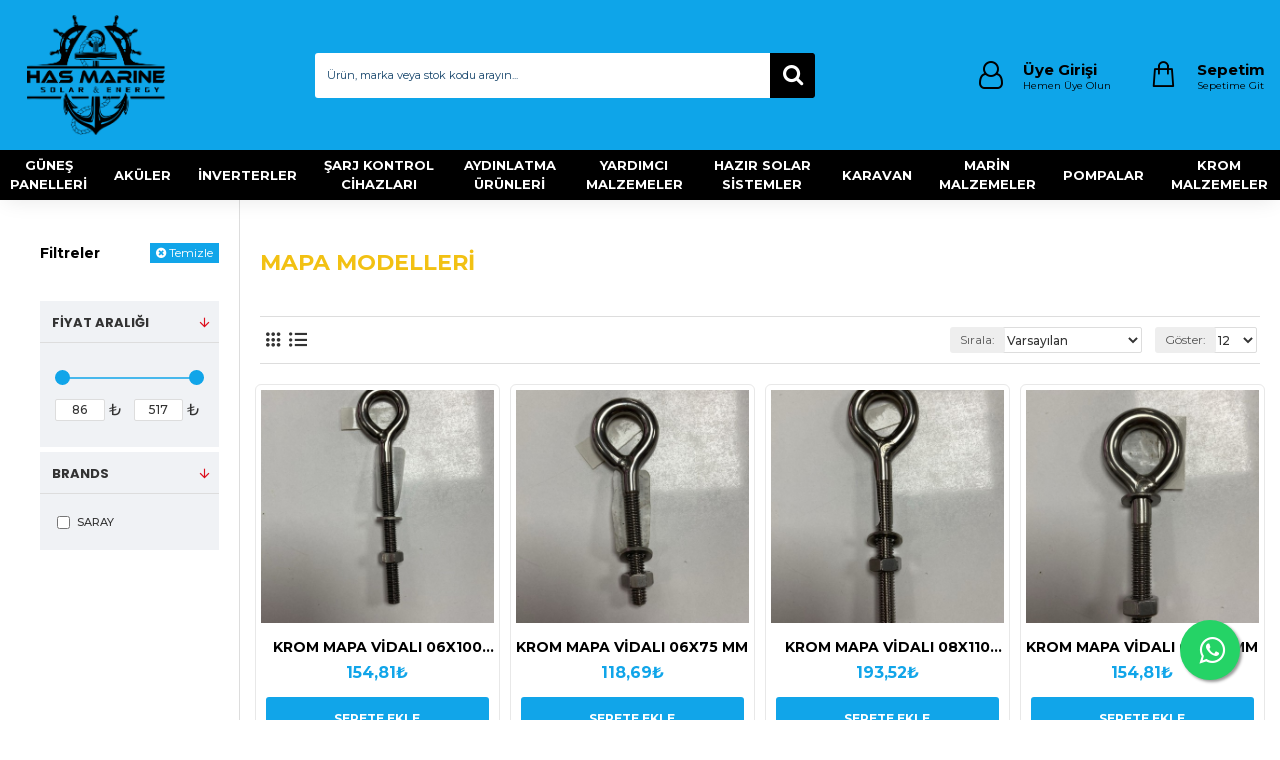

--- FILE ---
content_type: text/html; charset=utf-8
request_url: https://hasmarine.com/krom-malzemeler/mapa-modeller%C4%B1
body_size: 45348
content:
<!DOCTYPE html>
<html dir="ltr" lang="tr" class="desktop mac chrome chrome131 webkit oc30 is-guest route-product-category category-434 store-0 skin-1 desktop-header-active mobile-sticky layout-3 one-column column-left" data-jb="14218c54" data-jv="3.1.8" data-ov="3.0.2.0">
<head typeof="og:website">
<meta charset="UTF-8" />
<meta name="viewport" content="width=device-width, initial-scale=1.0">
<meta http-equiv="X-UA-Compatible" content="IE=edge">
<title>MAPA MODELLERİ</title>
<base href="https://hasmarine.com/" />
<link rel="preload" href="catalog/view/theme/journal3/icons/fonts/icomoon.woff2?v1" as="font" crossorigin>
<link rel="preconnect" href="https://fonts.googleapis.com/" crossorigin>
<link rel="preconnect" href="https://fonts.gstatic.com/" crossorigin>
<meta property="fb:app_id" content=""/>
<meta property="og:type" content="website"/>
<meta property="og:title" content="MAPA MODELLERİ"/>
<meta property="og:url" content="https://hasmarine.com/mapa-modellerı"/>
<meta property="og:image" content="https://hasmarine.com/image/cache/placeholder-600x315w.png"/>
<meta property="og:image:width" content="600"/>
<meta property="og:image:height" content="315"/>
<meta property="og:description" content=""/>
<meta name="twitter:card" content="summary"/>
<meta name="twitter:site" content="@"/>
<meta name="twitter:title" content="MAPA MODELLERİ"/>
<meta name="twitter:image" content="https://hasmarine.com/image/cache/placeholder-200x200.png"/>
<meta name="twitter:image:width" content="200"/>
<meta name="twitter:image:height" content="200"/>
<meta name="twitter:description" content=""/>
<script>window['Journal'] = {"isPopup":false,"isPhone":false,"isTablet":false,"isDesktop":true,"filterScrollTop":false,"filterUrlValuesSeparator":",","countdownDay":"Day","countdownHour":"Hour","countdownMin":"Min","countdownSec":"Sec","globalPageColumnLeftTabletStatus":false,"globalPageColumnRightTabletStatus":false,"scrollTop":true,"scrollToTop":false,"notificationHideAfter":"2000","quickviewPageStyleCloudZoomStatus":true,"quickviewPageStyleAdditionalImagesCarousel":false,"quickviewPageStyleAdditionalImagesCarouselStyleSpeed":"500","quickviewPageStyleAdditionalImagesCarouselStyleAutoPlay":true,"quickviewPageStyleAdditionalImagesCarouselStylePauseOnHover":false,"quickviewPageStyleAdditionalImagesCarouselStyleDelay":"3000","quickviewPageStyleAdditionalImagesCarouselStyleLoop":false,"quickviewPageStyleAdditionalImagesHeightAdjustment":"5","quickviewPageStyleProductStockUpdate":false,"quickviewPageStylePriceUpdate":false,"quickviewPageStyleOptionsSelect":"none","quickviewText":"Quickview","mobileHeaderOn":"tablet","subcategoriesCarouselStyleSpeed":"500","subcategoriesCarouselStyleAutoPlay":true,"subcategoriesCarouselStylePauseOnHover":false,"subcategoriesCarouselStyleDelay":"3000","subcategoriesCarouselStyleLoop":false,"productPageStyleImageCarouselStyleSpeed":"500","productPageStyleImageCarouselStyleAutoPlay":false,"productPageStyleImageCarouselStylePauseOnHover":true,"productPageStyleImageCarouselStyleDelay":"3000","productPageStyleImageCarouselStyleLoop":false,"productPageStyleCloudZoomStatus":true,"productPageStyleCloudZoomPosition":"inner","productPageStyleAdditionalImagesCarousel":false,"productPageStyleAdditionalImagesCarouselStyleSpeed":"500","productPageStyleAdditionalImagesCarouselStyleAutoPlay":true,"productPageStyleAdditionalImagesCarouselStylePauseOnHover":true,"productPageStyleAdditionalImagesCarouselStyleDelay":"3000","productPageStyleAdditionalImagesCarouselStyleLoop":false,"productPageStyleAdditionalImagesHeightAdjustment":"5","productPageStyleProductStockUpdate":true,"productPageStylePriceUpdate":true,"productPageStyleOptionsSelect":"none","infiniteScrollStatus":true,"infiniteScrollOffset":"2","infiniteScrollLoadPrev":"\u00d6nceki \u00dcr\u00fcnleri Y\u00fckle","infiniteScrollLoadNext":"Sonraki \u00dcr\u00fcnleri Y\u00fckle","infiniteScrollLoading":"Y\u00fckleniyor...","infiniteScrollNoneLeft":"T\u00fcm \u00fcr\u00fcnleri g\u00f6r\u00fcnt\u00fclediniz.","checkoutUrl":"https:\/\/hasmarine.com\/index.php?route=checkout\/checkout","headerHeight":"150","headerCompactHeight":"60","mobileMenuOn":"","searchStyleSearchAutoSuggestStatus":false,"searchStyleSearchAutoSuggestDescription":false,"searchStyleSearchAutoSuggestSubCategories":false,"headerMiniSearchDisplay":"default","stickyStatus":true,"stickyFullHomePadding":false,"stickyFullwidth":true,"stickyAt":"","stickyHeight":"50","headerTopBarHeight":"35","topBarStatus":false,"headerType":"classic","headerMobileHeight":"70","headerMobileStickyStatus":true,"headerMobileTopBarVisibility":false,"headerMobileTopBarHeight":"30","currency_left":"","currency_right":"\u20ba","currency_decimal":",","currency_thousand":".","mobileFilterButtonText":"\u00dcr\u00fcnleri Filtrele","filterBase":"https:\/\/hasmarine.com\/krom-malzemeler\/mapa-modeller\u0131","columnsCount":1};</script>
<script>// forEach polyfill
if (window.NodeList && !NodeList.prototype.forEach) {
	NodeList.prototype.forEach = Array.prototype.forEach;
}

(function () {
	if (Journal['isPhone']) {
		return;
	}

	var wrappers = ['search', 'cart', 'cart-content', 'logo', 'language', 'currency'];
	var documentClassList = document.documentElement.classList;

	function extractClassList() {
		return ['desktop', 'tablet', 'phone', 'desktop-header-active', 'mobile-header-active', 'mobile-menu-active'].filter(function (cls) {
			return documentClassList.contains(cls);
		});
	}

	function mqr(mqls, listener) {
		Object.keys(mqls).forEach(function (k) {
			mqls[k].addListener(listener);
		});

		listener();
	}

	function mobileMenu() {
		console.warn('mobile menu!');

		var element = document.querySelector('#main-menu');
		var wrapper = document.querySelector('.mobile-main-menu-wrapper');

		if (element && wrapper) {
			wrapper.appendChild(element);
		}

		var main_menu = document.querySelector('.main-menu');

		if (main_menu) {
			main_menu.classList.add('accordion-menu');
		}

		document.querySelectorAll('.main-menu .dropdown-toggle').forEach(function (element) {
			element.classList.remove('dropdown-toggle');
			element.classList.add('collapse-toggle');
			element.removeAttribute('data-toggle');
		});

		document.querySelectorAll('.main-menu .dropdown-menu').forEach(function (element) {
			element.classList.remove('dropdown-menu');
			element.classList.remove('j-dropdown');
			element.classList.add('collapse');
		});
	}

	function desktopMenu() {
		console.warn('desktop menu!');

		var element = document.querySelector('#main-menu');
		var wrapper = document.querySelector('.desktop-main-menu-wrapper');

		if (element && wrapper) {
			wrapper.insertBefore(element, document.querySelector('#main-menu-2'));
		}

		var main_menu = document.querySelector('.main-menu');

		if (main_menu) {
			main_menu.classList.remove('accordion-menu');
		}

		document.querySelectorAll('.main-menu .collapse-toggle').forEach(function (element) {
			element.classList.add('dropdown-toggle');
			element.classList.remove('collapse-toggle');
			element.setAttribute('data-toggle', 'dropdown');
		});

		document.querySelectorAll('.main-menu .collapse').forEach(function (element) {
			element.classList.add('dropdown-menu');
			element.classList.add('j-dropdown');
			element.classList.remove('collapse');
		});

		document.body.classList.remove('mobile-wrapper-open');
	}

	function mobileHeader() {
		console.warn('mobile header!');

		Object.keys(wrappers).forEach(function (k) {
			var element = document.querySelector('#' + wrappers[k]);
			var wrapper = document.querySelector('.mobile-' + wrappers[k] + '-wrapper');

			if (element && wrapper) {
				wrapper.appendChild(element);
			}

			if (wrappers[k] === 'cart-content') {
				if (element) {
					element.classList.remove('j-dropdown');
					element.classList.remove('dropdown-menu');
				}
			}
		});

		var search = document.querySelector('#search');
		var cart = document.querySelector('#cart');

		if (search && (Journal['searchStyle'] === 'full')) {
			search.classList.remove('full-search');
			search.classList.add('mini-search');
		}

		if (cart && (Journal['cartStyle'] === 'full')) {
			cart.classList.remove('full-cart');
			cart.classList.add('mini-cart')
		}
	}

	function desktopHeader() {
		console.warn('desktop header!');

		Object.keys(wrappers).forEach(function (k) {
			var element = document.querySelector('#' + wrappers[k]);
			var wrapper = document.querySelector('.desktop-' + wrappers[k] + '-wrapper');

			if (wrappers[k] === 'cart-content') {
				if (element) {
					element.classList.add('j-dropdown');
					element.classList.add('dropdown-menu');
					document.querySelector('#cart').appendChild(element);
				}
			} else {
				if (element && wrapper) {
					wrapper.appendChild(element);
				}
			}
		});

		var search = document.querySelector('#search');
		var cart = document.querySelector('#cart');

		if (search && (Journal['searchStyle'] === 'full')) {
			search.classList.remove('mini-search');
			search.classList.add('full-search');
		}

		if (cart && (Journal['cartStyle'] === 'full')) {
			cart.classList.remove('mini-cart');
			cart.classList.add('full-cart');
		}

		documentClassList.remove('mobile-cart-content-container-open');
		documentClassList.remove('mobile-main-menu-container-open');
		documentClassList.remove('mobile-overlay');
	}

	function moveElements(classList) {
		if (classList.includes('mobile-header-active')) {
			mobileHeader();
			mobileMenu();
		} else if (classList.includes('mobile-menu-active')) {
			desktopHeader();
			mobileMenu();
		} else {
			desktopHeader();
			desktopMenu();
		}
	}

	var mqls = {
		phone: window.matchMedia('(max-width: 768px)'),
		tablet: window.matchMedia('(max-width: 1024px)'),
		menu: window.matchMedia('(max-width: ' + Journal['mobileMenuOn'] + 'px)')
	};

	mqr(mqls, function () {
		var oldClassList = extractClassList();

		if (Journal['isDesktop']) {
			if (mqls.phone.matches) {
				documentClassList.remove('desktop');
				documentClassList.remove('tablet');
				documentClassList.add('mobile');
				documentClassList.add('phone');
			} else if (mqls.tablet.matches) {
				documentClassList.remove('desktop');
				documentClassList.remove('phone');
				documentClassList.add('mobile');
				documentClassList.add('tablet');
			} else {
				documentClassList.remove('mobile');
				documentClassList.remove('phone');
				documentClassList.remove('tablet');
				documentClassList.add('desktop');
			}

			if (documentClassList.contains('phone') || (documentClassList.contains('tablet') && Journal['mobileHeaderOn'] === 'tablet')) {
				documentClassList.remove('desktop-header-active');
				documentClassList.add('mobile-header-active');
			} else {
				documentClassList.remove('mobile-header-active');
				documentClassList.add('desktop-header-active');
			}
		}

		if (documentClassList.contains('desktop-header-active') && mqls.menu.matches) {
			documentClassList.add('mobile-menu-active');
		} else {
			documentClassList.remove('mobile-menu-active');
		}

		var newClassList = extractClassList();

		if (oldClassList.join(' ') !== newClassList.join(' ')) {
			if (documentClassList.contains('safari') && !documentClassList.contains('ipad') && navigator.maxTouchPoints && navigator.maxTouchPoints > 2) {
				window.fetch('index.php?route=journal3/journal3/device_detect', {
					method: 'POST',
					body: 'device=ipad',
					headers: {
						'Content-Type': 'application/x-www-form-urlencoded'
					}
				}).then(function (data) {
					return data.json();
				}).then(function (data) {
					if (data.response.reload) {
						window.location.reload();
					}
				});
			}

			if (document.readyState === 'loading') {
				document.addEventListener('DOMContentLoaded', function () {
					moveElements(newClassList);
				});
			} else {
				moveElements(newClassList);
			}
		}
	});

})();

(function () {
	var cookies = {};
	var style = document.createElement('style');
	var documentClassList = document.documentElement.classList;

	document.head.appendChild(style);

	document.cookie.split('; ').forEach(function (c) {
		var cc = c.split('=');
		cookies[cc[0]] = cc[1];
	});

	if (Journal['popup']) {
		for (var i in Journal['popup']) {
			if (!cookies['p-' + Journal['popup'][i]['c']]) {
				documentClassList.add('popup-open');
				documentClassList.add('popup-center');
				break;
			}
		}
	}

	if (Journal['notification']) {
		for (var i in Journal['notification']) {
			if (cookies['n-' + Journal['notification'][i]['c']]) {
				style.sheet.insertRule('.module-notification-' + Journal['notification'][i]['m'] + '{ display:none }');
			}
		}
	}

	if (Journal['headerNotice']) {
		for (var i in Journal['headerNotice']) {
			if (cookies['hn-' + Journal['headerNotice'][i]['c']]) {
				style.sheet.insertRule('.module-header_notice-' + Journal['headerNotice'][i]['m'] + '{ display:none }');
			}
		}
	}

	if (Journal['layoutNotice']) {
		for (var i in Journal['layoutNotice']) {
			if (cookies['ln-' + Journal['layoutNotice'][i]['c']]) {
				style.sheet.insertRule('.module-layout_notice-' + Journal['layoutNotice'][i]['m'] + '{ display:none }');
			}
		}
	}
})();
</script>
<link href="https://fonts.googleapis.com/css?family=Montserrat:700,500,400%7CPoppins:700,400%7CCaveat:400&amp;subset=latin-ext" type="text/css" rel="stylesheet"/>
<link href="catalog/view/javascript/bootstrap/css/bootstrap.min.css?v=14218c54" type="text/css" rel="stylesheet" media="all" />
<link href="catalog/view/javascript/font-awesome/css/font-awesome.min.css?v=14218c54" type="text/css" rel="stylesheet" media="all" />
<link href="catalog/view/theme/journal3/icons/style.minimal.css?v=14218c54" type="text/css" rel="stylesheet" media="all" />
<link href="catalog/view/theme/journal3/lib/ion-rangeSlider/ion.rangeSlider.css?v=14218c54" type="text/css" rel="stylesheet" media="all" />
<link href="catalog/view/theme/journal3/stylesheet/style.css?v=14218c54" type="text/css" rel="stylesheet" media="all" />
<link href="https://hasmarine.com/mapa-modellerı" rel="canonical" />
<link href="https://hasmarine.com/mapa-modellerı?page=2" rel="next" />
<link href="https://hasmarine.com/image/catalog/hasmarine/hasmarine-logo.png" rel="icon" />
<style>
.blog-post .post-details .post-stats{white-space:nowrap;overflow-x:auto;overflow-y:hidden;-webkit-overflow-scrolling:touch;;font-size:14px;margin-top:20px;margin-bottom:15px;padding-bottom:15px;border-width:0;border-bottom-width:1px;border-style:solid;border-color:rgba(221, 221, 221, 1)}.blog-post .post-details .post-stats .p-category{flex-wrap:nowrap;display:none}.mobile .blog-post .post-details .post-stats{overflow-x:scroll}.blog-post .post-details .post-stats::-webkit-scrollbar{-webkit-appearance:none;height:1px;height:1px;width:1px}.blog-post .post-details .post-stats::-webkit-scrollbar-track{background-color:white}.blog-post .post-details .post-stats::-webkit-scrollbar-thumb{background-color:#999;background-color:rgba(221, 14, 28, 1)}.blog-post .post-details .post-stats .p-posted{display:none}.blog-post .post-details .post-stats .p-author{display:none}.blog-post .post-details .post-stats .p-date{display:none}.p-date-image{color:rgba(255, 255, 255, 1);font-weight:700;background:rgba(20, 102, 120, 1);margin:5px}.p-date-image
i{color:rgba(255, 255, 255, 1)}.blog-post .post-details .post-stats .p-comment{display:none}.blog-post .post-details .post-stats .p-view{display:none}.post-content>p{margin-bottom:10px}.post-image{display:block;text-align:left;float:none;margin-bottom:20px}.post-image
img{border-radius:8px;box-shadow:0 10px 30px rgba(0,0,0,0.1)}.post-content{column-count:initial;column-gap:40px;column-rule-color:rgba(221, 221, 221, 1);column-rule-width:1px;column-rule-style:solid}.blog-post
.tags{justify-content:center}.post-comments{margin-top:20px}.reply-btn.btn,.reply-btn.btn:visited{font-size:12px;font-weight:400;text-transform:none}.reply-btn.btn{padding:2px;padding-right:6px;padding-left:6px;min-width:20px;min-height:20px}.desktop .reply-btn.btn:hover{box-shadow:0 5px 30px -5px rgba(0,0,0,0.25)}.reply-btn.btn:active,.reply-btn.btn:hover:active,.reply-btn.btn:focus:active{box-shadow:inset 0 0 20px rgba(0,0,0,0.25)}.reply-btn.btn:focus{box-shadow:inset 0 0 20px rgba(0,0,0,0.25)}.reply-btn.btn.btn.disabled::after{font-size:20px}.post-comment{margin-bottom:30px;padding-bottom:15px;border-width:0;border-bottom-width:1px;border-style:solid;border-color:rgba(221,221,221,1)}.post-reply{margin-top:15px;margin-left:60px;padding-top:20px;border-width:0;border-top-width:1px;border-style:solid;border-color:rgba(221,221,221,1)}.user-avatar{display:block;margin-right:15px;border-radius:50%}.module-blog_comments .side-image{display:block}.post-comment .user-name{font-size:18px;font-weight:700}.post-comment .user-data
div{font-size:12px}.post-comment .user-site::before{left:-1px}.post-comment .user-data .user-date{display:none}.post-comment .user-data .user-time{display:none}.comment-form .form-group:not(.required){display:none}.user-data .user-site{display:none}.main-posts.post-grid .post-layout.swiper-slide{margin-right:20px;width:calc((100% - 2 * 20px) / 3 - 0.01px)}.main-posts.post-grid .post-layout:not(.swiper-slide){padding:10px;width:calc(100% / 3 - 0.01px)}.one-column #content .main-posts.post-grid .post-layout.swiper-slide{margin-right:20px;width:calc((100% - 1 * 20px) / 2 - 0.01px)}.one-column #content .main-posts.post-grid .post-layout:not(.swiper-slide){padding:10px;width:calc(100% / 2 - 0.01px)}.two-column #content .main-posts.post-grid .post-layout.swiper-slide{margin-right:0px;width:calc((100% - 0 * 0px) / 1 - 0.01px)}.two-column #content .main-posts.post-grid .post-layout:not(.swiper-slide){padding:0px;width:calc(100% / 1 - 0.01px)}.side-column .main-posts.post-grid .post-layout.swiper-slide{margin-right:0px;width:calc((100% - 0 * 0px) / 1 - 0.01px)}.side-column .main-posts.post-grid .post-layout:not(.swiper-slide){padding:0px;width:calc(100% / 1 - 0.01px)}.main-posts.post-grid{margin:-10px}.post-grid .post-thumb:hover .image
img{transform:scale(1.15)}.post-grid .post-thumb
.caption{position:relative;bottom:auto;width:auto}.post-grid .post-thumb
.name{display:flex;width:auto;margin-left:auto;margin-right:auto;justify-content:flex-start;margin-left:0;margin-right:auto;margin-top:12px;margin-bottom:12px}.post-grid .post-thumb .name
a{white-space:nowrap;overflow:hidden;text-overflow:ellipsis;font-family:'Montserrat';font-weight:700;font-size:16px;color:rgba(0, 0, 0, 1)}.desktop .post-grid .post-thumb .name a:hover{color:rgba(49, 213, 200, 1)}.post-grid .post-thumb
.description{display:block;font-family:'Montserrat';font-weight:500;font-size:12px;color:rgba(139, 145, 152, 1);text-align:left;margin-bottom:10px}.post-grid .post-thumb .button-group{display:none;justify-content:flex-start;margin-top:10px;margin-bottom:10px}.post-grid .post-thumb .btn-read-more::before{display:none}.post-grid .post-thumb .btn-read-more::after{display:none;content:'\e5c8' !important;font-family:icomoon !important}.post-grid .post-thumb .btn-read-more .btn-text{display:inline-block;padding:0}.post-grid .post-thumb .btn-read-more.btn, .post-grid .post-thumb .btn-read-more.btn:visited{color:rgba(139, 145, 152, 1)}.post-grid .post-thumb .btn-read-more.btn:hover{color:rgba(51, 51, 51, 1) !important;background:rgba(255, 255, 255, 1) !important}.post-grid .post-thumb .btn-read-more.btn:active, .post-grid .post-thumb .btn-read-more.btn:hover:active, .post-grid .post-thumb .btn-read-more.btn:focus:active{color:rgba(51, 51, 51, 1) !important;background:rgba(240, 242, 245, 1) !important;box-shadow:none}.post-grid .post-thumb .btn-read-more.btn:focus{color:rgba(51, 51, 51, 1) !important;background:rgba(255, 255, 255, 1);box-shadow:none}.post-grid .post-thumb .btn-read-more.btn{background:none;border-width:1px;border-style:none;border-color:rgba(105, 105, 115, 1);padding:13px;padding-right:18px;padding-left:18px;box-shadow:none}.post-grid .post-thumb .btn-read-more.btn:hover, .post-grid .post-thumb .btn-read-more.btn:active:hover{border-color:rgba(39, 123, 140, 1)}.desktop .post-grid .post-thumb .btn-read-more.btn:hover{box-shadow:none}.post-grid .post-thumb .btn-read-more.btn.btn.disabled::after{font-size:20px}.post-grid .post-thumb .post-stats{display:none;justify-content:center;position:absolute;transform:translateY(-100%);width:100%;background:rgba(240, 242, 245, 0.9);padding:7px}.post-grid .post-thumb .post-stats .p-author{display:none}.post-grid .post-thumb
.image{display:block}.post-grid .post-thumb .p-date{display:none}.post-grid .post-thumb .post-stats .p-comment{display:none}.post-grid .post-thumb .post-stats .p-view{display:none}.post-grid .post-thumb .btn-read-more{padding:10px
!important}.post-grid .post-thumb .button-group .btn.btn-read-more{border-radius:40px !important}.post-list .post-layout:not(.swiper-slide){margin-bottom:30px}.post-list .post-thumb
.caption{flex-basis:200px;background:rgba(250, 250, 250, 1);padding:20px;padding-top:15px}.desktop .post-list .post-thumb:hover{box-shadow:0 15px 90px -10px rgba(0, 0, 0, 0.2)}.post-list .post-thumb:hover .image
img{transform:scale(1.15)}.post-list .post-thumb
.name{display:flex;width:auto;margin-left:auto;margin-right:auto;justify-content:flex-start;margin-left:0;margin-right:auto}.post-list .post-thumb .name
a{white-space:normal;overflow:visible;text-overflow:initial;font-family:'Montserrat';font-weight:700;font-size:22px}.post-list .post-thumb
.description{display:block;color:rgba(105, 105, 115, 1);padding-top:5px;padding-bottom:5px;margin-top:10px;margin-bottom:10px}.post-list .post-thumb .button-group{display:flex;justify-content:flex-start}.post-list .post-thumb .btn-read-more::before{display:inline-block}.post-list .post-thumb .btn-read-more .btn-text{display:inline-block;padding:0
.4em}.post-list .post-thumb .btn-read-more::after{content:'\e5c8' !important;font-family:icomoon !important}.post-list .post-thumb .btn-read-more.btn, .post-list .post-thumb .btn-read-more.btn:visited{color:rgba(139, 145, 152, 1)}.post-list .post-thumb .btn-read-more.btn:hover{color:rgba(51, 51, 51, 1) !important;background:rgba(255, 255, 255, 1) !important}.post-list .post-thumb .btn-read-more.btn:active, .post-list .post-thumb .btn-read-more.btn:hover:active, .post-list .post-thumb .btn-read-more.btn:focus:active{color:rgba(51, 51, 51, 1) !important;background:rgba(240, 242, 245, 1) !important;box-shadow:none}.post-list .post-thumb .btn-read-more.btn:focus{color:rgba(51, 51, 51, 1) !important;background:rgba(255, 255, 255, 1);box-shadow:none}.post-list .post-thumb .btn-read-more.btn{background:none;border-width:1px;border-style:none;border-color:rgba(105, 105, 115, 1);padding:13px;padding-right:18px;padding-left:18px;box-shadow:none}.post-list .post-thumb .btn-read-more.btn:hover, .post-list .post-thumb .btn-read-more.btn:active:hover{border-color:rgba(39, 123, 140, 1)}.desktop .post-list .post-thumb .btn-read-more.btn:hover{box-shadow:none}.post-list .post-thumb .btn-read-more.btn.btn.disabled::after{font-size:20px}.post-list .post-thumb .post-stats{display:flex;justify-content:flex-start;margin-bottom:5px}.post-list .post-thumb .post-stats .p-author{display:block}.post-list .post-thumb .p-date{display:flex}.post-list .post-thumb .post-stats .p-comment{display:block}.post-list .post-thumb .post-stats .p-view{display:flex}.blog-feed
span{display:block;color:rgba(51, 51, 51, 1) !important}.blog-feed{display:none;margin-right:-20px}.blog-feed::before{content:'\f143' !important;font-family:icomoon !important;font-size:14px;color:rgba(233, 102, 49, 1)}.desktop .blog-feed:hover
span{text-decoration:underline !important}.countdown{font-family:'Montserrat';font-weight:400;font-size:15px;color:rgba(51, 51, 51, 1);background:rgba(240, 242, 245, 1);border-width:1px;border-style:solid;border-color:rgba(221, 221, 221, 1);border-radius:3px;width:90%}.countdown div
span{color:rgba(105,105,115,1)}.countdown>div{border-style:solid;border-color:rgba(221, 221, 221, 1)}.boxed-layout .site-wrapper{overflow:hidden}.boxed-layout
.header{padding:0
20px}.boxed-layout
.breadcrumb{padding-left:20px;padding-right:20px}.wrapper, .mega-menu-content, .site-wrapper > .container, .grid-cols,.desktop-header-active .is-sticky .header .desktop-main-menu-wrapper,.desktop-header-active .is-sticky .sticky-fullwidth-bg,.boxed-layout .site-wrapper, .breadcrumb, .title-wrapper, .page-title > span,.desktop-header-active .header .top-bar,.desktop-header-active .header .mid-bar,.desktop-main-menu-wrapper{max-width:1720px}.desktop-main-menu-wrapper .main-menu>.j-menu>.first-dropdown::before{transform:translateX(calc(0px - (100vw - 1720px) / 2))}html[dir='rtl'] .desktop-main-menu-wrapper .main-menu>.j-menu>.first-dropdown::before{transform:none;right:calc(0px - (100vw - 1720px) / 2)}.desktop-main-menu-wrapper .main-menu>.j-menu>.first-dropdown.mega-custom::before{transform:translateX(calc(0px - (200vw - 1720px) / 2))}html[dir='rtl'] .desktop-main-menu-wrapper .main-menu>.j-menu>.first-dropdown.mega-custom::before{transform:none;right:calc(0px - (200vw - 1720px) / 2)}body{background:rgba(255,255,255,1);font-family:'Poppins';font-weight:400;font-size:16px;color:rgba(51,51,51,1);line-height:1.5;-webkit-font-smoothing:antialiased}#content{padding-top:10px;padding-bottom:10px}.column-left
#content{padding-left:20px}.column-right
#content{padding-right:20px}.side-column{max-width:240px;padding:20px;padding-left:0px}.one-column
#content{max-width:calc(100% - 240px)}.two-column
#content{max-width:calc(100% - 240px * 2)}#column-left{border-width:0;border-right-width:1px;border-style:solid;border-color:rgba(221,221,221,1)}#column-right{border-width:0;border-left-width:1px;border-style:solid;border-color:rgba(221,221,221,1);padding:20px;padding-right:0px}.page-title{display:block}.dropdown.drop-menu>.j-dropdown{left:0;right:auto;transform:translate3d(0,-10px,0)}.dropdown.drop-menu.animating>.j-dropdown{left:0;right:auto;transform:none}.dropdown.drop-menu>.j-dropdown::before{left:10px;right:auto;transform:translateX(0)}.dropdown.dropdown .j-menu .dropdown>a>.count-badge{margin-right:0}.dropdown.dropdown .j-menu .dropdown>a>.count-badge+.open-menu+.menu-label{margin-left:7px}.dropdown.dropdown .j-menu .dropdown>a::after{display:block}.dropdown.dropdown .j-menu>li>a{font-size:14px;color:rgba(51, 51, 51, 1);font-weight:400;background:rgba(255, 255, 255, 1);padding:10px}.desktop .dropdown.dropdown .j-menu > li:hover > a, .dropdown.dropdown .j-menu>li.active>a{color:rgba(255, 255, 255, 1);background:rgba(39, 123, 140, 1)}.dropdown.dropdown .j-menu .links-text{white-space:normal;overflow:visible;text-overflow:initial}.dropdown.dropdown .j-menu>li>a::before{margin-right:7px;min-width:20px;font-size:18px}.dropdown.dropdown .j-menu a .count-badge{display:none;position:relative}.dropdown.dropdown:not(.mega-menu) .j-dropdown{min-width:200px}.dropdown.dropdown:not(.mega-menu) .j-menu{box-shadow:30px 40px 90px -10px rgba(0, 0, 0, 0.2)}.dropdown.dropdown .j-dropdown::before{display:block;border-bottom-color:rgba(255,255,255,1);margin-left:7px;margin-top:-10px}legend{font-family:'Montserrat';font-weight:400;font-size:14px;color:rgba(51,51,51,1);text-align:left;text-transform:uppercase;margin-bottom:15px;white-space:normal;overflow:visible;text-overflow:initial;text-align:left;font-family:'Montserrat';font-weight:400;font-size:14px;color:rgba(51,51,51,1);text-align:left;text-transform:uppercase;margin-bottom:15px;white-space:normal;overflow:visible;text-overflow:initial;text-align:left}legend::after{display:none;margin-top:10px;left:initial;right:initial;margin-left:0;margin-right:auto;transform:none;display:none;margin-top:10px;left:initial;right:initial;margin-left:0;margin-right:auto;transform:none}legend.page-title>span::after{display:none;margin-top:10px;left:initial;right:initial;margin-left:0;margin-right:auto;transform:none;display:none;margin-top:10px;left:initial;right:initial;margin-left:0;margin-right:auto;transform:none}legend::after,legend.page-title>span::after{width:50px;height:1px;background:rgba(39,123,140,1);width:50px;height:1px;background:rgba(39,123,140,1)}.title{font-family:'Montserrat';font-weight:400;font-size:14px;color:rgba(51,51,51,1);text-align:left;text-transform:uppercase;margin-bottom:15px;white-space:normal;overflow:visible;text-overflow:initial;text-align:left}.title::after{display:none;margin-top:10px;left:initial;right:initial;margin-left:0;margin-right:auto;transform:none}.title.page-title>span::after{display:none;margin-top:10px;left:initial;right:initial;margin-left:0;margin-right:auto;transform:none}.title::after,.title.page-title>span::after{width:50px;height:1px;background:rgba(39, 123, 140, 1)}html:not(.popup) .page-title{font-size:30px;color:rgba(19, 67, 106, 1);text-align:left;margin-bottom:20px;white-space:normal;overflow:visible;text-overflow:initial}html:not(.popup) .page-title::after, html:not(.popup) .page-title.page-title>span::after{width:50px;height:3px;background:rgba(221, 14, 28, 1)}html:not(.popup) .page-title::after{margin-top:10px}html:not(.popup) .page-title.page-title>span::after{margin-top:10px}.menu-label{font-family:'Montserrat';font-weight:400;color:rgba(255,255,255,1);text-transform:none;background:rgba(20,102,120,1);border-radius:2px;padding:1px;padding-right:5px;padding-left:5px}.title.module-title{font-family:'Montserrat';font-weight:700;font-size:28px;color:rgba(0,0,0,1);text-transform:capitalize;text-decoration:none;padding:0px;margin-bottom:35px;white-space:normal;overflow:visible;text-overflow:initial;text-align:center}.title.module-title::after{display:none;left:50%;right:initial;transform:translate3d(-50%,0,0)}.title.module-title.page-title>span::after{display:none;left:50%;right:initial;transform:translate3d(-50%,0,0)}.btn,.btn:visited{font-family:'Montserrat';font-weight:700;font-size:12px;color:rgba(255,255,255,1);text-transform:uppercase}.btn:hover{color:rgba(51, 51, 51, 1) !important;background:rgba(242, 193, 19, 1) !important}.btn:active,.btn:hover:active,.btn:focus:active{color:rgba(255, 255, 255, 1) !important;box-shadow:inset 0 0 5px rgba(0,0,0,0.1)}.btn:focus{color:rgba(255, 255, 255, 1) !important;box-shadow:inset 0 0 5px rgba(0,0,0,0.1)}.btn{background:rgba(17, 165, 233, 1);border-width:2px;padding:15px;padding-right:20px;padding-left:20px}.desktop .btn:hover{box-shadow:0 10px 30px rgba(0,0,0,0.1)}.btn.btn.disabled::after{content:'\eb75' !important;font-family:icomoon !important;font-size:20px;color:rgba(240, 143, 164, 1);animation:fa-spin infinite linear}.btn-secondary.btn,.btn-secondary.btn:visited{color:rgba(51,51,51,1)}.btn-secondary.btn:hover{color:rgba(255, 255, 255, 1) !important;background:rgba(39, 123, 140, 1) !important}.btn-secondary.btn{background:rgba(253,194,45,1)}.btn-secondary.btn.btn.disabled::after{font-size:20px}.btn-success.btn{background:rgba(80,173,85,1)}.btn-success.btn:hover{background:rgba(39, 123, 140, 1) !important}.btn-success.btn.btn.disabled::after{font-size:20px}.btn-danger.btn{background:rgba(221,14,28,1)}.btn-danger.btn.btn.disabled::after{font-size:20px}.btn-warning.btn,.btn-warning.btn:visited{color:rgba(51,51,51,1)}.btn-warning.btn:hover{color:rgba(255, 255, 255, 1) !important;background:rgba(39, 123, 140, 1) !important}.btn-warning.btn{background:rgba(253,194,45,1)}.btn-warning.btn.btn.disabled::after{font-size:20px}.btn-info.btn,.btn-info.btn:visited{color:rgba(255,255,255,1)}.btn-info.btn:hover{color:rgba(255, 255, 255, 1) !important}.btn-info.btn{background:rgba(105,105,115,1);border-width:0px}.btn-info.btn.btn.disabled::after{font-size:20px}.btn-light.btn,.btn-light.btn:visited{color:rgba(51,51,51,1)}.btn-light.btn:hover{color:rgba(255, 255, 255, 1) !important;background:rgba(39, 123, 140, 1) !important}.btn-light.btn{background:rgba(238,238,238,1)}.btn-light.btn.btn.disabled::after{font-size:20px}.btn-dark.btn{background:rgba(44,54,64,1)}.btn-dark.btn.btn.disabled::after{font-size:20px}.buttons{margin-top:20px;font-size:12px}.buttons>div{flex:1;width:auto;flex-basis:0}.buttons > div
.btn{width:100%}.buttons .pull-left{margin-right:0}.buttons>div+div{padding-left:20px}.buttons .pull-right:only-child{flex:1;margin:0
0 0 auto}.buttons .pull-right:only-child
.btn{width:100%}.buttons input+.btn{margin-top:5px}.buttons input[type=checkbox]{margin-right:7px !important;margin-left:3px !important}.tags{margin-top:15px;justify-content:flex-start;font-size:13px;font-weight:700}.tags a,.tags-title{margin-right:8px;margin-bottom:8px}.tags
b{display:none}.tags
a{border-radius:10px;padding-right:8px;padding-left:8px;font-size:13px;color:rgba(255, 255, 255, 1);font-weight:400;text-decoration:none;background:rgba(44, 54, 64, 1)}.tags a:hover{color:rgba(255, 255, 255, 1);background:rgba(20, 102, 120, 1)}.tags a:active{color:rgba(255,255,255,1);background:rgba(39,123,140,1)}.breadcrumb{display:block !important;text-align:left;padding:10px;padding-left:0px;white-space:normal;-webkit-overflow-scrolling:touch}.breadcrumb::before{background:rgba(240, 242, 245, 1)}.breadcrumb li:first-of-type a i::before{content:'\eb69' !important;font-family:icomoon !important;top:1px}.breadcrumb
a{font-size:14px;color:rgba(105, 105, 115, 1)}.breadcrumb li:last-of-type
a{color:rgba(105,105,115,1)}.breadcrumb>li+li:before{content:'→';color:rgba(105, 105, 115, 1);top:1px}.mobile
.breadcrumb{overflow-x:visible}.breadcrumb::-webkit-scrollbar{-webkit-appearance:initial;height:1px;height:1px;width:1px}.breadcrumb::-webkit-scrollbar-track{background-color:white}.breadcrumb::-webkit-scrollbar-thumb{background-color:#999}.panel-group .panel-heading a::before{content:'\e5c8' !important;font-family:icomoon !important;margin-right:3px;order:10}.desktop .panel-group .panel-heading:hover a::before{color:rgba(221, 14, 28, 1)}.panel-group .panel-active .panel-heading a::before{content:'\e5db' !important;font-family:icomoon !important;color:rgba(221, 14, 28, 1)}.panel-group .panel-heading
a{justify-content:space-between;font-family:'Poppins';font-weight:700;font-size:13px;color:rgba(51, 51, 51, 1);text-transform:uppercase;padding:12px;padding-right:5px;padding-bottom:10px}.panel-group .panel-heading:hover
a{color:rgba(39, 123, 140, 1)}.panel-group .panel-heading{background:rgba(250, 250, 250, 1)}.panel-group .panel-heading:hover, .panel-group .panel-active .panel-heading{background:rgba(240, 242, 245, 1)}.panel-group .panel-active .panel-heading:hover, .panel-group .panel-active .panel-heading{background:rgba(240, 242, 245, 1)}.panel-group
.panel{margin-top:5px !important}.panel-group{margin-top:-5px}.panel-group .panel-body{background:rgba(240, 242, 245, 1);padding:15px}.panel-group .panel-heading + .panel-collapse .panel-body{border-width:0;border-top-width:1px;border-style:solid;border-color:rgba(221, 221, 221, 1)}body h1, body h2, body h3, body h4, body h5, body
h6{font-family:'Montserrat';font-weight:500}body
a{color:rgba(20, 102, 120, 1);text-decoration:underline;display:inline-block}body a:hover{color:rgba(39, 123, 140, 1);text-decoration:none}body
p{margin-bottom:15px}body
h1{margin-bottom:20px}body
h2{font-size:30px;margin-bottom:15px}body
h3{margin-bottom:15px}body
h4{text-transform:uppercase;margin-bottom:15px}body
h5{font-family:'Caveat';font-weight:400;font-size:30px;color:rgba(105, 105, 115, 1);margin-bottom:20px}body
h6{font-family:'Montserrat';font-weight:500;font-size:15px;color:rgba(255, 255, 255, 1);text-transform:uppercase;background:rgba(20, 102, 120, 1);padding:10px;padding-top:7px;padding-bottom:7px;margin-top:5px;margin-bottom:15px;display:inline-block}body
blockquote{font-family:'Montserrat';font-weight:400;font-size:17px;color:rgba(44, 54, 64, 1);padding-left:20px;margin-top:20px;margin-bottom:20px;border-width:0;border-left-width:5px;border-style:solid;border-color:rgba(221, 14, 28, 1);float:none;display:flex;flex-direction:column;max-width:500px}body blockquote::before{margin-left:initial;margin-right:auto;float:none;content:'\e9af' !important;font-family:icomoon !important;font-size:45px;color:rgba(230, 230, 230, 1);margin-right:10px;margin-bottom:10px}body
hr{margin-top:20px;margin-bottom:20px;border-width:0;border-top-width:1px;border-style:solid;border-color:rgba(221, 221, 221, 1);overflow:hidden}body .drop-cap{font-family:'Montserrat' !important;font-weight:500 !important;font-size:60px !important;font-family:Georgia,serif;font-weight:700;margin-right:5px}body .amp::before{content:'\e901' !important;font-family:icomoon !important;font-size:25px;top:5px}body .video-responsive{max-width:550px;margin-bottom:20px}.count-badge{font-family:'Poppins';font-weight:400;font-size:11px;color:rgba(255, 255, 255, 1);background:rgba(221, 14, 28, 1);border-width:2px;border-style:solid;border-color:rgba(255, 255, 255, 1);border-radius:10px}.product-label
b{font-family:'Poppins';font-weight:700;font-size:11px;color:rgba(255, 255, 255, 1);text-transform:uppercase;background:rgba(20, 102, 120, 1);padding:6px}.product-label.product-label-default
b{min-width:45px}.tooltip-inner{font-size:12px;color:rgba(255, 255, 255, 1);background:rgba(39, 123, 140, 1);border-radius:2px;box-shadow:0 -15px 100px -10px rgba(0, 0, 0, 0.1)}.tooltip.top .tooltip-arrow{border-top-color:rgba(39, 123, 140, 1)}.tooltip.right .tooltip-arrow{border-right-color:rgba(39, 123, 140, 1)}.tooltip.bottom .tooltip-arrow{border-bottom-color:rgba(39, 123, 140, 1)}.tooltip.left .tooltip-arrow{border-left-color:rgba(39,123,140,1)}table{border-width:1px !important;border-style:solid !important;border-color:rgba(221, 221, 221, 1) !important}table thead
td{font-size:12px;font-weight:700;text-transform:uppercase;background:rgba(238, 238, 238, 1)}table thead td, table thead
th{border-width:0 !important;border-bottom-width:1px !important;border-style:solid !important;border-color:rgba(221, 221, 221, 1) !important}table tfoot
td{background:rgba(238, 238, 238, 1)}table tfoot td, table tfoot
th{border-width:0 !important;border-top-width:1px !important;border-style:solid !important;border-color:rgba(221, 221, 221, 1) !important}.table-responsive{border-width:1px;border-style:solid;border-color:rgba(221,221,221,1);-webkit-overflow-scrolling:touch}.table-responsive>table{border-width:0px !important}.table-responsive::-webkit-scrollbar-thumb{background-color:rgba(221,14,28,1);border-radius:5px}.table-responsive::-webkit-scrollbar{height:2px;width:2px}label{font-family:'Montserrat';font-weight:400;font-size:11px}.has-error{color:rgba(221, 14, 28, 1) !important}.form-group .control-label{max-width:150px;padding-top:7px;padding-bottom:5px;justify-content:flex-start}.has-error .form-control{border-style:solid !important;border-color:rgba(221, 14, 28, 1) !important}.required .control-label::after, .required .control-label+div::before,.text-danger{font-size:17px;color:rgba(221,14,28,1)}.form-group{margin-bottom:8px}.required.has-error .control-label::after, .required.has-error .control-label+div::before{color:rgba(221, 14, 28, 1) !important}.required .control-label::after, .required .control-label+div::before{margin-top:3px}input.form-control{font-family:'Montserrat' !important;font-weight:500 !important;font-size:12px !important;color:rgba(51, 51, 51, 1) !important;background:rgba(255, 255, 255, 1) !important;border-width:1px !important;border-style:solid !important;border-color:rgba(221, 221, 221, 1) !important;border-radius:2px !important;max-width:500px;height:38px}input.form-control:focus{background:rgba(255, 255, 255, 1) !important;box-shadow:inset 0 0 5px rgba(0,0,0,0.1)}input.form-control:hover{border-color:rgba(39, 123, 140, 1) !important;box-shadow:0 5px 20px -5px rgba(0,0,0,0.1)}input.form-control:focus,input.form-control:active{border-color:rgba(39, 123, 140, 1) !important}textarea.form-control{font-family:'Montserrat' !important;font-weight:500 !important;font-size:12px !important;color:rgba(51, 51, 51, 1) !important;background:rgba(255, 255, 255, 1) !important;border-width:1px !important;border-style:solid !important;border-color:rgba(221, 221, 221, 1) !important;border-radius:2px !important;height:100px}textarea.form-control:focus{background:rgba(255, 255, 255, 1) !important;box-shadow:inset 0 0 5px rgba(0,0,0,0.1)}textarea.form-control:hover{border-color:rgba(39, 123, 140, 1) !important;box-shadow:0 5px 20px -5px rgba(0,0,0,0.1)}textarea.form-control:focus,textarea.form-control:active{border-color:rgba(39, 123, 140, 1) !important}select.form-control{font-family:'Montserrat' !important;font-weight:500 !important;font-size:12px !important;color:rgba(51, 51, 51, 1) !important;background:rgba(255, 255, 255, 1) !important;border-width:1px !important;border-style:solid !important;border-color:rgba(221, 221, 221, 1) !important;border-radius:2px !important;max-width:500px}select.form-control:focus{background:rgba(255, 255, 255, 1) !important;box-shadow:inset 0 0 5px rgba(0,0,0,0.1)}select.form-control:hover{border-color:rgba(39, 123, 140, 1) !important;box-shadow:0 5px 20px -5px rgba(0,0,0,0.1)}select.form-control:focus,select.form-control:active{border-color:rgba(39, 123, 140, 1) !important}.radio{width:100%}.checkbox{width:100%}.input-group .input-group-btn
.btn{min-width:36px;padding:12px;min-height:36px}.product-option-file .btn i::before{content:'\ebd8' !important;font-family:icomoon !important}.stepper input.form-control{background:rgba(250, 250, 250, 1) !important;border-width:0px !important}.stepper{width:50px;height:36px;border-style:solid;border-color:rgba(105, 105, 115, 1)}.stepper span
i{color:rgba(105, 105, 115, 1);background-color:rgba(238, 238, 238, 1)}.stepper span i:hover{color:rgba(255,255,255,1);background-color:rgba(39,123,140,1)}.pagination-results{font-size:13px;letter-spacing:1px;margin-top:20px;justify-content:flex-start}.pagination-results .text-right{display:block}.pagination>li>a{color:rgba(51,51,51,1)}.pagination>li>a:hover{color:rgba(255,255,255,1)}.pagination>li.active>span,.pagination>li.active>span:hover,.pagination>li>a:focus{color:rgba(255,255,255,1)}.pagination>li{background:rgba(250,250,250,1);border-radius:2px}.pagination>li>a,.pagination>li>span{padding:5px;padding-right:6px;padding-left:6px}.pagination>li:hover{background:rgba(20,102,120,1)}.pagination>li.active{background:rgba(20, 102, 120, 1)}.pagination > li:first-child a::before, .pagination > li:last-child a::before{content:'\e940' !important;font-family:icomoon !important;color:rgba(51, 51, 51, 1)}.pagination > li:first-child:hover a::before, .pagination > li:last-child:hover a::before{color:rgba(255, 255, 255, 1)}.pagination > li .prev::before, .pagination > li .next::before{content:'\e93e' !important;font-family:icomoon !important;color:rgba(51, 51, 51, 1)}.pagination > li:hover .prev::before, .pagination > li:hover .next::before{color:rgba(255,255,255,1)}.pagination>li:not(:first-of-type){margin-left:5px}.rating .fa-stack{font-size:13px;width:1.2em}.rating .fa-star, .rating .fa-star+.fa-star-o{color:rgba(253, 194, 45, 1)}.rating .fa-star-o:only-child{color:rgba(51,51,51,1)}.rating-stars{border-top-left-radius:3px;border-top-right-radius:3px}.popup-inner-body{max-height:calc(100vh - 50px * 2)}.popup-container{max-width:calc(100% - 20px * 2)}.popup-bg{background:rgba(0,0,0,0.75)}.popup-body,.popup{background:rgba(255, 255, 255, 1)}.popup-content, .popup .site-wrapper{padding:20px}.popup-body{border-radius:3px;box-shadow:0 15px 90px -10px rgba(0, 0, 0, 0.2)}.popup-container .popup-close::before{content:'\e5cd' !important;font-family:icomoon !important;font-size:18px}.popup-close{width:30px;height:30px;margin-right:10px;margin-top:35px}.popup-container .btn.popup-close{border-radius:50% !important}.popup-container>.btn,.popup-container>.btn:visited{font-size:12px;color:rgba(51,51,51,1);text-transform:none}.popup-container>.btn:hover{color:rgba(39, 123, 140, 1) !important;background:none !important}.popup-container>.btn{background:none;border-style:none;padding:3px;box-shadow:none}.popup-container>.btn:active,.popup-container>.btn:hover:active,.popup-container>.btn:focus:active{background:none !important}.popup-container>.btn:focus{background:none}.popup-container>.btn.btn.disabled::after{font-size:20px}.scroll-top i::before{border-radius:100px;content:'\e5d8' !important;font-family:icomoon !important;font-size:20px;color:rgba(255, 255, 255, 1);background:rgba(10, 54, 90, 1);padding:10px}.scroll-top:hover i::before{background:rgba(10,54,90,1)}.scroll-top{left:10px;right:auto;transform:translateX(0);;margin-left:10px;margin-right:10px;margin-bottom:10px}.journal-loading > i::before, .ias-spinner > i::before, .lg-outer .lg-item::after,.btn.disabled::after{content:'\e92f' !important;font-family:icomoon !important;font-size:30px;color:rgba(17, 165, 233, 1)}.journal-loading > .fa-spin, .lg-outer .lg-item::after,.btn.disabled::after{animation:fa-spin infinite linear;;animation-duration:1500ms}.btn-cart::before,.fa-shopping-cart::before{content:'\e92b' !important;font-family:icomoon !important;left:-1px}.btn-wishlist::before{content:'\f08a' !important;font-family:icomoon !important}.btn-compare::before,.compare-btn::before{content:'\eab6' !important;font-family:icomoon !important}.fa-refresh::before{content:'\eacd' !important;font-family:icomoon !important}.fa-times-circle::before,.fa-times::before,.reset-filter::before,.notification-close::before,.popup-close::before,.hn-close::before{content:'\e981' !important;font-family:icomoon !important}.p-author::before{content:'\ead9' !important;font-family:icomoon !important;margin-right:5px}.p-date::before{content:'\f133' !important;font-family:icomoon !important;margin-right:5px}.p-time::before{content:'\eb29' !important;font-family:icomoon !important;margin-right:5px}.p-comment::before{content:'\f27a' !important;font-family:icomoon !important;margin-right:5px}.p-view::before{content:'\f06e' !important;font-family:icomoon !important;margin-right:5px}.p-category::before{content:'\f022' !important;font-family:icomoon !important;margin-right:5px}.user-site::before{content:'\e321' !important;font-family:icomoon !important;left:-1px;margin-right:5px}.desktop ::-webkit-scrollbar{width:1px}.desktop ::-webkit-scrollbar-track{background:rgba(240, 242, 245, 1)}.desktop ::-webkit-scrollbar-thumb{background:rgba(221,221,221,1);border-width:1px;border-style:solid;border-color:rgba(240,242,245,1);border-radius:10px}.expand-content{max-height:70px}.block-expand.btn,.block-expand.btn:visited{font-size:12px;font-weight:400;text-transform:none}.block-expand.btn{padding:2px;padding-right:6px;padding-left:6px;min-width:20px;min-height:20px}.desktop .block-expand.btn:hover{box-shadow:0 5px 30px -5px rgba(0,0,0,0.25)}.block-expand.btn:active,.block-expand.btn:hover:active,.block-expand.btn:focus:active{box-shadow:inset 0 0 20px rgba(0,0,0,0.25)}.block-expand.btn:focus{box-shadow:inset 0 0 20px rgba(0,0,0,0.25)}.block-expand.btn.btn.disabled::after{font-size:20px}.block-expand::after{content:'Daha Fazla'}.block-expanded .block-expand::after{content:'Daha Az'}.block-expand::before{content:'\e5db' !important;font-family:icomoon !important;margin-right:5px}.block-expanded .block-expand::before{content:'\e5d8' !important;font-family:icomoon !important;margin-right:5px}.block-expand-overlay{background:linear-gradient(to bottom, transparent, rgba(255, 255, 255, 1))}.safari .block-expand-overlay{background:linear-gradient(to bottom, rgba(255,255,255,0), rgba(255, 255, 255, 1))}.iphone .block-expand-overlay{background:linear-gradient(to bottom, rgba(255,255,255,0), rgba(255, 255, 255, 1))}.ipad .block-expand-overlay{background:linear-gradient(to bottom,rgba(255,255,255,0),rgba(255,255,255,1))}.old-browser{color:rgba(42,42,42,1);background:rgba(255,255,255,1)}.notification-cart.notification{max-width:400px;margin:20px;margin-bottom:0px;padding:10px;background:rgba(250, 250, 250, 1);border-radius:5px;box-shadow:0 15px 90px -10px rgba(0, 0, 0, 0.2);color:rgba(105, 105, 115, 1)}.notification-cart .notification-close{display:block;width:25px;height:25px;margin-right:5px;margin-top:5px}.notification-cart .notification-close::before{content:'\e5cd' !important;font-family:icomoon !important;font-size:20px}.notification-cart .notification-close.btn, .notification-cart .notification-close.btn:visited{font-size:12px;color:rgba(51, 51, 51, 1);text-transform:none}.notification-cart .notification-close.btn:hover{color:rgba(39, 123, 140, 1) !important;background:none !important}.notification-cart .notification-close.btn{background:none;border-style:none;padding:3px;box-shadow:none}.notification-cart .notification-close.btn:active, .notification-cart .notification-close.btn:hover:active, .notification-cart .notification-close.btn:focus:active{background:none !important}.notification-cart .notification-close.btn:focus{background:none}.notification-cart .notification-close.btn.btn.disabled::after{font-size:20px}.notification-cart
img{display:block;margin-right:10px;margin-bottom:10px}.notification-cart .notification-title{color:rgba(51, 51, 51, 1)}.notification-cart .notification-buttons{display:flex;padding:10px;margin:-10px;margin-top:5px}.notification-cart .notification-view-cart{display:inline-flex;flex-grow:1}.notification-cart .notification-checkout{display:inline-flex;flex-grow:1;margin-left:10px}.notification-cart .notification-checkout::after{content:'\e5c8' !important;font-family:icomoon !important;margin-left:5px}.notification-wishlist.notification{max-width:400px;margin:20px;margin-bottom:0px;padding:10px;background:rgba(250, 250, 250, 1);border-radius:5px;box-shadow:0 15px 90px -10px rgba(0, 0, 0, 0.2);color:rgba(105, 105, 115, 1)}.notification-wishlist .notification-close{display:block;width:25px;height:25px;margin-right:5px;margin-top:5px}.notification-wishlist .notification-close::before{content:'\e5cd' !important;font-family:icomoon !important;font-size:20px}.notification-wishlist .notification-close.btn, .notification-wishlist .notification-close.btn:visited{font-size:12px;color:rgba(51, 51, 51, 1);text-transform:none}.notification-wishlist .notification-close.btn:hover{color:rgba(39, 123, 140, 1) !important;background:none !important}.notification-wishlist .notification-close.btn{background:none;border-style:none;padding:3px;box-shadow:none}.notification-wishlist .notification-close.btn:active, .notification-wishlist .notification-close.btn:hover:active, .notification-wishlist .notification-close.btn:focus:active{background:none !important}.notification-wishlist .notification-close.btn:focus{background:none}.notification-wishlist .notification-close.btn.btn.disabled::after{font-size:20px}.notification-wishlist
img{display:block;margin-right:10px;margin-bottom:10px}.notification-wishlist .notification-title{color:rgba(51, 51, 51, 1)}.notification-wishlist .notification-buttons{display:flex;padding:10px;margin:-10px;margin-top:5px}.notification-wishlist .notification-view-cart{display:inline-flex;flex-grow:1}.notification-wishlist .notification-checkout{display:inline-flex;flex-grow:1;margin-left:10px}.notification-wishlist .notification-checkout::after{content:'\e5c8' !important;font-family:icomoon !important;margin-left:5px}.notification-compare.notification{max-width:400px;margin:20px;margin-bottom:0px;padding:10px;background:rgba(250, 250, 250, 1);border-radius:5px;box-shadow:0 15px 90px -10px rgba(0, 0, 0, 0.2);color:rgba(105, 105, 115, 1)}.notification-compare .notification-close{display:block;width:25px;height:25px;margin-right:5px;margin-top:5px}.notification-compare .notification-close::before{content:'\e5cd' !important;font-family:icomoon !important;font-size:20px}.notification-compare .notification-close.btn, .notification-compare .notification-close.btn:visited{font-size:12px;color:rgba(51, 51, 51, 1);text-transform:none}.notification-compare .notification-close.btn:hover{color:rgba(39, 123, 140, 1) !important;background:none !important}.notification-compare .notification-close.btn{background:none;border-style:none;padding:3px;box-shadow:none}.notification-compare .notification-close.btn:active, .notification-compare .notification-close.btn:hover:active, .notification-compare .notification-close.btn:focus:active{background:none !important}.notification-compare .notification-close.btn:focus{background:none}.notification-compare .notification-close.btn.btn.disabled::after{font-size:20px}.notification-compare
img{display:block;margin-right:10px;margin-bottom:10px}.notification-compare .notification-title{color:rgba(51, 51, 51, 1)}.notification-compare .notification-buttons{display:flex;padding:10px;margin:-10px;margin-top:5px}.notification-compare .notification-view-cart{display:inline-flex;flex-grow:1}.notification-compare .notification-checkout{display:inline-flex;flex-grow:1;margin-left:10px}.notification-compare .notification-checkout::after{content:'\e5c8' !important;font-family:icomoon !important;margin-left:5px}.popup-quickview .popup-container{width:760px}.popup-quickview .popup-inner-body{height:600px}.route-product-product.popup-quickview .product-info .product-left{width:50%}.route-product-product.popup-quickview .product-info .product-right{width:calc(100% - 50%);padding-left:20px}.route-product-product.popup-quickview h1.page-title{display:none}.route-product-product.popup-quickview div.page-title{display:block}.route-product-product.popup-quickview .page-title{font-size:30px;color:rgba(19, 67, 106, 1);text-align:left;margin-bottom:20px;white-space:normal;overflow:visible;text-overflow:initial}.route-product-product.popup-quickview .page-title::after, .route-product-product.popup-quickview .page-title.page-title>span::after{width:50px;height:3px;background:rgba(221, 14, 28, 1)}.route-product-product.popup-quickview .page-title::after{margin-top:10px}.route-product-product.popup-quickview .page-title.page-title>span::after{margin-top:10px}.route-product-product.popup-quickview .direction-horizontal .additional-image{width:calc(100% / 4)}.route-product-product.popup-quickview .additional-images .swiper-container{overflow:hidden}.route-product-product.popup-quickview .additional-images .swiper-buttons{display:none !important;top:50%;width:calc(100% - (-15px * 2));margin-top:-10px}.route-product-product.popup-quickview .additional-images .swiper-button-prev{left:0;right:auto;transform:translate(0, -50%)}.route-product-product.popup-quickview .additional-images .swiper-button-next{left:auto;right:0;transform:translate(0, -50%)}.route-product-product.popup-quickview .additional-images .swiper-buttons
div{width:35px;height:35px;background:rgba(44, 54, 64, 1);border-width:4px;border-style:solid;border-color:rgba(255, 255, 255, 1);border-radius:50%}.route-product-product.popup-quickview .additional-images .swiper-button-disabled{opacity:0}.route-product-product.popup-quickview .additional-images .swiper-buttons div::before{content:'\e408' !important;font-family:icomoon !important;color:rgba(255, 255, 255, 1)}.route-product-product.popup-quickview .additional-images .swiper-buttons .swiper-button-next::before{content:'\e409' !important;font-family:icomoon !important;color:rgba(255, 255, 255, 1)}.route-product-product.popup-quickview .additional-images .swiper-buttons div:not(.swiper-button-disabled):hover{background:rgba(221, 14, 28, 1)}.route-product-product.popup-quickview .additional-images .swiper-pagination{display:none !important;margin-bottom:-10px;left:50%;right:auto;transform:translateX(-50%)}.route-product-product.popup-quickview .additional-images
.swiper{padding-bottom:0;;padding-bottom:15px}.route-product-product.popup-quickview .additional-images .swiper-pagination-bullet{width:8px;height:8px;background-color:rgba(221, 221, 221, 1)}.route-product-product.popup-quickview .additional-images .swiper-pagination>span+span{margin-left:8px}.desktop .route-product-product.popup-quickview .additional-images .swiper-pagination-bullet:hover{background-color:rgba(39, 123, 140, 1)}.route-product-product.popup-quickview .additional-images .swiper-pagination-bullet.swiper-pagination-bullet-active{background-color:rgba(39, 123, 140, 1)}.route-product-product.popup-quickview .additional-images .swiper-pagination>span{border-radius:20px}.route-product-product.popup-quickview .additional-image{padding:calc(10px / 2)}.route-product-product.popup-quickview .additional-images{margin-top:10px;margin-right:-5px;margin-left:-5px}.route-product-product.popup-quickview .additional-images
img{border-width:1px;border-style:solid}.route-product-product.popup-quickview .additional-images img:hover{border-color:rgba(230, 230, 230, 1)}.route-product-product.popup-quickview .product-info .product-stats li::before{content:'\f111' !important;font-family:icomoon !important}.route-product-product.popup-quickview .product-info .product-stats
ul{width:100%}.route-product-product.popup-quickview .product-stats .product-views::before{content:'\f06e' !important;font-family:icomoon !important}.route-product-product.popup-quickview .product-stats .product-sold::before{content:'\e263' !important;font-family:icomoon !important}.route-product-product.popup-quickview .product-info .custom-stats{justify-content:space-between}.route-product-product.popup-quickview .product-info .product-details
.rating{justify-content:flex-start}.route-product-product.popup-quickview .product-info .product-details .countdown-wrapper{display:block}.route-product-product.popup-quickview .product-info .product-details .product-price-group{text-align:left;padding-top:15px;margin-top:-5px;border-width:0;border-top-width:1px;border-style:solid;border-color:rgba(221, 221, 221, 1)}.route-product-product.popup-quickview .product-info .product-details .price-group{justify-content:flex-start;flex-direction:row;align-items:center}.route-product-product.popup-quickview .product-info .product-details .product-price-new{order:-1}.route-product-product.popup-quickview .product-info .product-details .product-price-old{margin-left:10px}.route-product-product.popup-quickview .product-info .product-details .product-points{display:block}.route-product-product.popup-quickview .product-info .product-details .product-tax{display:block}.route-product-product.popup-quickview .product-info .product-details
.discounts{display:block}.route-product-product.popup-quickview .product-info .product-details .product-options>.options-title{display:none}.route-product-product.popup-quickview .product-info .product-details .product-options>h3{display:block}.route-product-product.popup-quickview .product-info .product-options .push-option > div input:checked+img{box-shadow:inset 0 0 8px rgba(0, 0, 0, 0.7)}.route-product-product.popup-quickview .product-info .product-details .button-group-page{position:fixed;width:100%;z-index:1000;;background:rgba(238, 238, 238, 1);padding:10px;margin:0px;border-width:0;border-top-width:1px;border-style:solid;border-color:rgba(221, 221, 221, 1);box-shadow:0 -15px 100px -10px rgba(0,0,0,0.1)}.route-product-product.popup-quickview{padding-bottom:60px !important}.route-product-product.popup-quickview .site-wrapper{padding-bottom:0 !important}.route-product-product.popup-quickview.mobile .product-info .product-right{padding-bottom:60px !important}.route-product-product.popup-quickview .product-info .button-group-page
.stepper{display:flex;height:47px}.route-product-product.popup-quickview .product-info .button-group-page .btn-cart{display:inline-flex;margin-right:7px}.route-product-product.popup-quickview .product-info .button-group-page .btn-cart::before, .route-product-product.popup-quickview .product-info .button-group-page .btn-cart .btn-text{display:inline-block}.route-product-product.popup-quickview .product-info .product-details .stepper-group{flex-grow:1}.route-product-product.popup-quickview .product-info .product-details .stepper-group .btn-cart{flex-grow:1}.route-product-product.popup-quickview .product-info .button-group-page .btn-cart::before{font-size:17px}.route-product-product.popup-quickview .product-info .button-group-page .btn-more-details{display:inline-flex;flex-grow:0}.route-product-product.popup-quickview .product-info .button-group-page .btn-more-details .btn-text{display:none}.route-product-product.popup-quickview .product-info .button-group-page .btn-more-details::after{content:'\e5c8' !important;font-family:icomoon !important;font-size:18px}.route-product-product.popup-quickview .product-info .button-group-page .btn-more-details.btn, .route-product-product.popup-quickview .product-info .button-group-page .btn-more-details.btn:visited{font-family:'Montserrat';font-weight:700;font-size:12px;color:rgba(255, 255, 255, 1)}.route-product-product.popup-quickview .product-info .button-group-page .btn-more-details.btn{background:rgba(0, 66, 117, 1)}.route-product-product.popup-quickview .product-info .button-group-page .btn-more-details.btn.btn.disabled::after{font-size:20px}.route-product-product.popup-quickview .product-info .product-details .button-group-page .wishlist-compare{flex-grow:0 !important;margin:0px
!important}.route-product-product.popup-quickview .product-info .button-group-page .wishlist-compare{margin-left:auto}.route-product-product.popup-quickview .product-info .button-group-page .btn-wishlist{display:inline-flex;margin:0px;margin-right:7px}.route-product-product.popup-quickview .product-info .button-group-page .btn-wishlist .btn-text{display:none}.route-product-product.popup-quickview .product-info .button-group-page .wishlist-compare .btn-wishlist{width:auto !important}.route-product-product.popup-quickview .product-info .button-group-page .btn-wishlist::before{font-size:17px}.route-product-product.popup-quickview .product-info .button-group-page .btn-wishlist.btn, .route-product-product.popup-quickview .product-info .button-group-page .btn-wishlist.btn:visited{color:rgba(255, 255, 255, 1)}.route-product-product.popup-quickview .product-info .button-group-page .btn-wishlist.btn:hover{color:rgba(255, 255, 255, 1) !important}.route-product-product.popup-quickview .product-info .button-group-page .btn-wishlist.btn{background:rgba(105, 105, 115, 1);border-width:0px}.route-product-product.popup-quickview .product-info .button-group-page .btn-wishlist.btn.btn.disabled::after{font-size:20px}.route-product-product.popup-quickview .product-info .button-group-page .btn-compare{display:inline-flex;margin-right:7px}.route-product-product.popup-quickview .product-info .button-group-page .btn-compare .btn-text{display:none}.route-product-product.popup-quickview .product-info .button-group-page .wishlist-compare .btn-compare{width:auto !important}.route-product-product.popup-quickview .product-info .button-group-page .btn-compare::before{font-size:17px}.route-product-product.popup-quickview .product-info .button-group-page .btn-compare.btn, .route-product-product.popup-quickview .product-info .button-group-page .btn-compare.btn:visited{color:rgba(255, 255, 255, 1)}.route-product-product.popup-quickview .product-info .button-group-page .btn-compare.btn:hover{color:rgba(255, 255, 255, 1) !important}.route-product-product.popup-quickview .product-info .button-group-page .btn-compare.btn{background:rgba(105, 105, 115, 1);border-width:0px}.route-product-product.popup-quickview .product-info .button-group-page .btn-compare.btn.btn.disabled::after{font-size:20px}.popup-quickview .product-right
.description{order:100}.popup-quickview
.description{padding-top:15px;margin-top:15px;border-width:0;border-top-width:1px;border-style:solid;border-color:rgba(221, 221, 221, 1)}.popup-quickview .expand-content{max-height:100%;overflow:visible}.popup-quickview .block-expanded + .block-expand-overlay .block-expand::after{content:'Show Less'}.login-box{flex-direction:row}.login-box
.well{padding-top:20px;padding-right:20px;margin-right:30px}.popup-login .popup-container{width:500px}.popup-login .popup-inner-body{height:265px}.popup-register .popup-container{width:500px}.popup-register .popup-inner-body{height:580px}.login-box>div:first-of-type{margin-right:30px}.account-list>li>a{font-family:'Montserrat';font-weight:500;font-size:11px;color:rgba(51, 51, 51, 1);padding:10px;border-width:1px;border-style:solid;border-color:rgba(221, 221, 221, 1);border-radius:3px;flex-direction:column;width:100%;text-align:center}.desktop .account-list>li>a:hover{color:rgba(20,102,120,1);background:rgba(255,255,255,1)}.account-list>li>a::before{content:'\e93f' !important;font-family:icomoon !important;font-size:45px;color:rgba(105, 105, 115, 1);margin:0}.desktop .account-list>li>a:hover::before{color:rgba(39, 123, 140, 1)}.account-list .edit-info{display:flex}.route-information-sitemap .site-edit{display:block}.account-list .edit-pass{display:flex}.route-information-sitemap .site-pass{display:block}.account-list .edit-address{display:flex}.route-information-sitemap .site-address{display:block}.account-list .edit-wishlist{display:flex}.my-cards{display:block}.account-list .edit-order{display:flex}.route-information-sitemap .site-history{display:block}.account-list .edit-downloads{display:flex}.route-information-sitemap .site-download{display:block}.account-list .edit-rewards{display:flex}.account-list .edit-returns{display:flex}.account-list .edit-transactions{display:flex}.account-list .edit-recurring{display:flex}.my-affiliates{display:block}.my-newsletter .account-list{display:flex}.my-affiliates
.title{display:block}.my-newsletter
.title{display:block}.my-account
.title{display:none}.my-orders
.title{display:block}.my-cards
.title{display:block}.account-page
.title{font-family:'Montserrat';font-weight:400;font-size:14px;color:rgba(51, 51, 51, 1);text-align:left;text-transform:uppercase;margin-bottom:15px;white-space:normal;overflow:visible;text-overflow:initial;text-align:left}.account-page .title::after{display:none;margin-top:10px;left:initial;right:initial;margin-left:0;margin-right:auto;transform:none}.account-page .title.page-title>span::after{display:none;margin-top:10px;left:initial;right:initial;margin-left:0;margin-right:auto;transform:none}.account-page .title::after, .account-page .title.page-title>span::after{width:50px;height:1px;background:rgba(39,123,140,1)}.account-list>li>a:hover{border-color:rgba(39, 123, 140, 1);box-shadow:0 15px 90px -10px rgba(0,0,0,0.2)}.account-list>li{width:calc(100% / 5);padding:10px;margin:0}.account-list{margin:0
-10px -10px;flex-direction:row}.account-list>.edit-info>a::before{content:'\e90d' !important;font-family:icomoon !important}.account-list>.edit-pass>a::before{content:'\eac4' !important;font-family:icomoon !important}.account-list>.edit-address>a::before{content:'\e956' !important;font-family:icomoon !important}.account-list>.edit-wishlist>a::before{content:'\e955' !important;font-family:icomoon !important}.my-cards .account-list>li>a::before{content:'\e950' !important;font-family:icomoon !important}.account-list>.edit-order>a::before{content:'\ead5' !important;font-family:icomoon !important}.account-list>.edit-downloads>a::before{content:'\eb4e' !important;font-family:icomoon !important}.account-list>.edit-rewards>a::before{content:'\e952' !important;font-family:icomoon !important}.account-list>.edit-returns>a::before{content:'\f112' !important;font-family:icomoon !important}.account-list>.edit-transactions>a::before{content:'\e928' !important;font-family:icomoon !important}.account-list>.edit-recurring>a::before{content:'\e8b3' !important;font-family:icomoon !important}.account-list>.affiliate-add>a::before{content:'\e95a' !important;font-family:icomoon !important}.account-list>.affiliate-edit>a::before{content:'\e95a' !important;font-family:icomoon !important}.account-list>.affiliate-track>a::before{content:'\e93c' !important;font-family:icomoon !important}.my-newsletter .account-list>li>a::before{content:'\e94c' !important;font-family:icomoon !important}.route-account-register .account-customer-group label::after{display:none !important}#account .account-fax label::after{display:none !important}.route-account-register .address-company label::after{display:none !important}#account-address .address-company label::after{display:none !important}.route-account-register .address-address-2 label::after{display:none !important}#account-address .address-address-2 label::after{display:none !important}.route-checkout-cart .td-qty .stepper input.form-control{background:rgba(250, 250, 250, 1) !important;border-width:0px !important}.route-checkout-cart .td-qty
.stepper{width:50px;height:36px;border-style:solid;border-color:rgba(105, 105, 115, 1)}.route-checkout-cart .td-qty .stepper span
i{color:rgba(105, 105, 115, 1);background-color:rgba(238, 238, 238, 1)}.route-checkout-cart .td-qty .stepper span i:hover{color:rgba(255, 255, 255, 1);background-color:rgba(39, 123, 140, 1)}.route-checkout-cart .td-qty .btn-update.btn, .route-checkout-cart .td-qty .btn-update.btn:visited{color:rgba(255, 255, 255, 1)}.route-checkout-cart .td-qty .btn-update.btn:hover{color:rgba(255, 255, 255, 1) !important}.route-checkout-cart .td-qty .btn-update.btn{background:rgba(105, 105, 115, 1);border-width:0px}.route-checkout-cart .td-qty .btn-update.btn.btn.disabled::after{font-size:20px}.route-checkout-cart .td-qty .btn-remove.btn{background:rgba(221, 14, 28, 1)}.route-checkout-cart .td-qty .btn-remove.btn.btn.disabled::after{font-size:20px}.route-checkout-cart .cart-page{display:flex}.route-checkout-cart .cart-bottom{max-width:400px}.cart-bottom{background:rgba(238,238,238,1);padding:20px;margin-top:-40px;margin-left:20px;border-width:1px;border-style:solid;border-color:rgba(221,221,221,1)}.panels-total{flex-direction:column}.panels-total .cart-total{background:rgba(250, 250, 250, 1);align-items:flex-start}.route-checkout-cart
.buttons{margin-top:20px;font-size:12px}.route-checkout-cart .buttons>div{flex:1;width:auto;flex-basis:0}.route-checkout-cart .buttons > div
.btn{width:100%}.route-checkout-cart .buttons .pull-left{margin-right:0}.route-checkout-cart .buttons>div+div{padding-left:20px}.route-checkout-cart .buttons .pull-right:only-child{flex:1;margin:0
0 0 auto}.route-checkout-cart .buttons .pull-right:only-child
.btn{width:100%}.route-checkout-cart .buttons input+.btn{margin-top:5px}.route-checkout-cart .buttons input[type=checkbox]{margin-right:7px !important;margin-left:3px !important}.cart-table .td-image{display:table-cell}.cart-table .td-qty .stepper, .cart-section .stepper, .cart-table .td-qty .btn-update.btn, .cart-section .td-qty .btn-primary.btn{display:inline-flex}.cart-table .td-name{display:table-cell}.cart-table .td-model{display:table-cell}.route-account-order-info .table-responsive .table-order thead>tr>td:nth-child(2){display:table-cell}.route-account-order-info .table-responsive .table-order tbody>tr>td:nth-child(2){display:table-cell}.route-account-order-info .table-responsive .table-order tfoot>tr>td:last-child{display:table-cell}.cart-table .td-price{display:table-cell}.route-checkout-cart .cart-panels{margin-bottom:30px}.route-checkout-cart .cart-panels .form-group .control-label{max-width:9999px;padding-top:7px;padding-bottom:5px;justify-content:flex-start}.route-checkout-cart .cart-panels .form-group{margin-bottom:6px}.route-checkout-cart .cart-panels input.form-control{font-family:'Montserrat' !important;font-weight:500 !important;font-size:12px !important;color:rgba(51, 51, 51, 1) !important;background:rgba(255, 255, 255, 1) !important;border-width:1px !important;border-style:solid !important;border-color:rgba(221, 221, 221, 1) !important;border-radius:2px !important}.route-checkout-cart .cart-panels input.form-control:focus{background:rgba(255, 255, 255, 1) !important;box-shadow:inset 0 0 5px rgba(0, 0, 0, 0.1)}.route-checkout-cart .cart-panels input.form-control:hover{border-color:rgba(39, 123, 140, 1) !important;box-shadow:0 5px 20px -5px rgba(0, 0, 0, 0.1)}.route-checkout-cart .cart-panels input.form-control:focus, .route-checkout-cart .cart-panels input.form-control:active{border-color:rgba(39, 123, 140, 1) !important}.route-checkout-cart .cart-panels textarea.form-control{font-family:'Montserrat' !important;font-weight:500 !important;font-size:12px !important;color:rgba(51, 51, 51, 1) !important;background:rgba(255, 255, 255, 1) !important;border-width:1px !important;border-style:solid !important;border-color:rgba(221, 221, 221, 1) !important;border-radius:2px !important}.route-checkout-cart .cart-panels textarea.form-control:focus{background:rgba(255, 255, 255, 1) !important;box-shadow:inset 0 0 5px rgba(0, 0, 0, 0.1)}.route-checkout-cart .cart-panels textarea.form-control:hover{border-color:rgba(39, 123, 140, 1) !important;box-shadow:0 5px 20px -5px rgba(0, 0, 0, 0.1)}.route-checkout-cart .cart-panels textarea.form-control:focus, .route-checkout-cart .cart-panels textarea.form-control:active{border-color:rgba(39, 123, 140, 1) !important}.route-checkout-cart .cart-panels select.form-control{font-family:'Montserrat' !important;font-weight:500 !important;font-size:12px !important;color:rgba(51, 51, 51, 1) !important;background:rgba(255, 255, 255, 1) !important;border-width:1px !important;border-style:solid !important;border-color:rgba(221, 221, 221, 1) !important;border-radius:2px !important;max-width:200px}.route-checkout-cart .cart-panels select.form-control:focus{background:rgba(255, 255, 255, 1) !important;box-shadow:inset 0 0 5px rgba(0, 0, 0, 0.1)}.route-checkout-cart .cart-panels select.form-control:hover{border-color:rgba(39, 123, 140, 1) !important;box-shadow:0 5px 20px -5px rgba(0, 0, 0, 0.1)}.route-checkout-cart .cart-panels select.form-control:focus, .route-checkout-cart .cart-panels select.form-control:active{border-color:rgba(39, 123, 140, 1) !important}.route-checkout-cart .cart-panels
.radio{width:100%}.route-checkout-cart .cart-panels
.checkbox{width:100%}.route-checkout-cart .cart-panels .input-group .input-group-btn .btn, .route-checkout-cart .cart-panels .input-group .input-group-btn .btn:visited{font-family:'Montserrat';font-weight:700;font-size:12px;color:rgba(255, 255, 255, 1);text-transform:uppercase}.route-checkout-cart .cart-panels .input-group .input-group-btn .btn:hover{color:rgba(51, 51, 51, 1) !important;background:rgba(242, 193, 19, 1) !important}.route-checkout-cart .cart-panels .input-group .input-group-btn .btn:active, .route-checkout-cart .cart-panels .input-group .input-group-btn .btn:hover:active, .route-checkout-cart .cart-panels .input-group .input-group-btn .btn:focus:active{color:rgba(255, 255, 255, 1) !important;box-shadow:inset 0 0 5px rgba(0, 0, 0, 0.1)}.route-checkout-cart .cart-panels .input-group .input-group-btn .btn:focus{color:rgba(255, 255, 255, 1) !important;box-shadow:inset 0 0 5px rgba(0, 0, 0, 0.1)}.route-checkout-cart .cart-panels .input-group .input-group-btn
.btn{background:rgba(17, 165, 233, 1);border-width:2px;padding:15px;padding-right:20px;padding-left:20px;min-width:35px;min-height:35px;margin-left:5px}.desktop .route-checkout-cart .cart-panels .input-group .input-group-btn .btn:hover{box-shadow:0 10px 30px rgba(0, 0, 0, 0.1)}.route-checkout-cart .cart-panels .input-group .input-group-btn .btn.btn.disabled::after{content:'\eb75' !important;font-family:icomoon !important;font-size:20px;color:rgba(240, 143, 164, 1);animation:fa-spin infinite linear}.route-checkout-cart .cart-panels .product-option-file .btn i::before{content:'\ebd8' !important;font-family:icomoon !important}.route-checkout-cart .cart-panels
.title{display:none}.route-checkout-cart .cart-panels>p{display:none}.route-checkout-cart .cart-panels .panel-reward{display:block}.route-checkout-cart .cart-panels .panel-coupon{display:block}.route-checkout-cart .cart-panels .panel-shipping{display:block}.route-checkout-cart .cart-panels .panel-voucher{display:block}.route-checkout-cart .cart-panels .panel-reward
.collapse{display:none}.route-checkout-cart .cart-panels .panel-reward
.collapse.in{display:block}.route-checkout-cart .cart-panels .panel-reward .panel-heading{pointer-events:auto}.route-checkout-cart .cart-panels .panel-coupon
.collapse{display:none}.route-checkout-cart .cart-panels .panel-coupon
.collapse.in{display:block}.route-checkout-cart .cart-panels .panel-coupon .panel-heading{pointer-events:auto}.route-checkout-cart .cart-panels .panel-shipping
.collapse{display:none}.route-checkout-cart .cart-panels .panel-shipping
.collapse.in{display:block}.route-checkout-cart .cart-panels .panel-shipping .panel-heading{pointer-events:auto}.route-checkout-cart .cart-panels .panel-voucher
.collapse{display:none}.route-checkout-cart .cart-panels .panel-voucher
.collapse.in{display:block}.route-checkout-cart .cart-panels .panel-voucher .panel-heading{pointer-events:auto}.route-product-category .page-title{display:block}.route-product-category .category-description{order:0}.category-image{float:none}.category-text{position:static;bottom:auto}.category-description{margin-bottom:20px}.category-description>img{box-shadow:0 10px 30px rgba(0, 0, 0, 0.1)}.refine-categories .refine-item.swiper-slide{margin-right:20px;width:calc((100% - 7 * 20px) / 8 - 0.01px)}.refine-categories .refine-item:not(.swiper-slide){padding:10px;width:calc(100% / 8 - 0.01px)}.one-column #content .refine-categories .refine-item.swiper-slide{margin-right:20px;width:calc((100% - 6 * 20px) / 7 - 0.01px)}.one-column #content .refine-categories .refine-item:not(.swiper-slide){padding:10px;width:calc(100% / 7 - 0.01px)}.two-column #content .refine-categories .refine-item.swiper-slide{margin-right:10px;width:calc((100% - 5 * 10px) / 6 - 0.01px)}.two-column #content .refine-categories .refine-item:not(.swiper-slide){padding:5px;width:calc(100% / 6 - 0.01px)}.side-column .refine-categories .refine-item.swiper-slide{margin-right:15px;width:calc((100% - 0 * 15px) / 1 - 0.01px)}.side-column .refine-categories .refine-item:not(.swiper-slide){padding:7.5px;width:calc(100% / 1 - 0.01px)}.refine-items{margin:-10px}.refine-categories{margin-bottom:20px}.refine-links .refine-item+.refine-item{margin-left:10px}.refine-categories .swiper-container{overflow:hidden}.refine-categories .swiper-buttons{display:none !important;top:50%;width:calc(100% - (-15px * 2));margin-top:-10px}.refine-categories .swiper-button-prev{left:0;right:auto;transform:translate(0, -50%)}.refine-categories .swiper-button-next{left:auto;right:0;transform:translate(0, -50%)}.refine-categories .swiper-buttons
div{width:35px;height:35px;background:rgba(44, 54, 64, 1);border-width:4px;border-style:solid;border-color:rgba(255, 255, 255, 1);border-radius:50%}.refine-categories .swiper-button-disabled{opacity:0}.refine-categories .swiper-buttons div::before{content:'\e408' !important;font-family:icomoon !important;color:rgba(255, 255, 255, 1)}.refine-categories .swiper-buttons .swiper-button-next::before{content:'\e409' !important;font-family:icomoon !important;color:rgba(255, 255, 255, 1)}.refine-categories .swiper-buttons div:not(.swiper-button-disabled):hover{background:rgba(221, 14, 28, 1)}.refine-categories .swiper-pagination{display:none !important;margin-bottom:-10px;left:50%;right:auto;transform:translateX(-50%)}.refine-categories
.swiper{padding-bottom:0;;padding-bottom:15px}.refine-categories .swiper-pagination-bullet{width:8px;height:8px;background-color:rgba(221, 221, 221, 1)}.refine-categories .swiper-pagination>span+span{margin-left:8px}.desktop .refine-categories .swiper-pagination-bullet:hover{background-color:rgba(39, 123, 140, 1)}.refine-categories .swiper-pagination-bullet.swiper-pagination-bullet-active{background-color:rgba(39, 123, 140, 1)}.refine-categories .swiper-pagination>span{border-radius:20px}.desktop .refine-item a:hover{background:rgba(250, 250, 250, 1)}.refine-item
a{padding:7px;border-width:1px;border-style:solid;border-color:rgba(221, 221, 221, 1)}.refine-item a:hover{border-color:rgba(39, 123, 140, 1)}.refine-item a
img{display:block}.refine-name{white-space:normal;overflow:visible;text-overflow:initial;padding:7px;padding-bottom:0px}.refine-item .refine-name{color:rgba(105, 105, 115, 1);text-align:center}.refine-name .count-badge{display:none}.checkout-section.section-login{display:block}.quick-checkout-wrapper div .title.section-title{font-size:14px;white-space:normal;overflow:visible;text-overflow:initial;text-align:left}.quick-checkout-wrapper div .title.section-title::after{display:none;margin-top:7px;left:initial;right:initial;margin-left:0;margin-right:auto;transform:none}.quick-checkout-wrapper div .title.section-title.page-title>span::after{display:none;margin-top:7px;left:initial;right:initial;margin-left:0;margin-right:auto;transform:none}.checkout-section{background:rgba(240, 242, 245, 1);padding:15px;border-width:1px;border-style:solid;border-color:rgba(221, 221, 221, 1);margin-bottom:25px}.quick-checkout-wrapper > div
.right{padding-left:25px;width:calc(100% - 30%)}.quick-checkout-wrapper > div
.left{width:30%}.section-payment{padding-left:20px;width:calc(100% - 40%);display:block}.section-shipping{width:40%;display:block}.quick-checkout-wrapper .right .section-cvr{display:none}.quick-checkout-wrapper .right .section-cvr .control-label{display:none}.quick-checkout-wrapper .right .section-cvr .form-coupon{display:none}.quick-checkout-wrapper .right .section-cvr .form-voucher{display:none}.quick-checkout-wrapper .right .section-cvr .form-reward{display:none}.quick-checkout-wrapper .right .checkout-payment-details
legend{display:block}.quick-checkout-wrapper .right .confirm-section
.buttons{margin-top:20px;font-size:12px}.quick-checkout-wrapper .right .confirm-section .buttons>div{flex:1;width:auto;flex-basis:0}.quick-checkout-wrapper .right .confirm-section .buttons > div
.btn{width:100%}.quick-checkout-wrapper .right .confirm-section .buttons .pull-left{margin-right:0}.quick-checkout-wrapper .right .confirm-section .buttons>div+div{padding-left:20px}.quick-checkout-wrapper .right .confirm-section .buttons .pull-right:only-child{flex:1;margin:0
0 0 auto}.quick-checkout-wrapper .right .confirm-section .buttons .pull-right:only-child
.btn{width:100%}.quick-checkout-wrapper .right .confirm-section .buttons input+.btn{margin-top:5px}.quick-checkout-wrapper .right .confirm-section .buttons input[type=checkbox]{margin-right:7px !important;margin-left:3px !important}.quick-checkout-wrapper .confirm-section
textarea{display:block}.quick-checkout-wrapper .section-comments label::after{display:none !important}.quick-checkout-wrapper .left .section-login
.title{display:block}.quick-checkout-wrapper .left .section-register
.title{display:block}.quick-checkout-wrapper .left .payment-address
.title{display:block}.quick-checkout-wrapper .left .shipping-address
.title{display:block}.quick-checkout-wrapper .right .shipping-payment
.title{display:block}.quick-checkout-wrapper .right .section-cvr
.title{display:none}.quick-checkout-wrapper .right .checkout-payment-details
.title{display:block}.quick-checkout-wrapper .right .cart-section
.title{display:block}.quick-checkout-wrapper .right .confirm-section
.title{display:block}.quick-checkout-wrapper .account-customer-group label::after{display:none !important}.quick-checkout-wrapper .account-telephone label::after{display:none !important}.quick-checkout-wrapper .account-fax label::after{display:none !important}.quick-checkout-wrapper .address-company label::after{display:none !important}.quick-checkout-wrapper .address-address-2 label::after{display:none !important}.quick-checkout-wrapper .shipping-payment .shippings
p{display:none;font-weight:bold}.quick-checkout-wrapper .shipping-payment .ship-wrapper
p{display:none}.shipping-payment .section-body
.radio{margin-bottom:8px}.section-shipping .section-body>div:first-child::before{content:'\eab8' !important;font-family:icomoon !important;margin-right:7px}.section-shipping .section-body>div:nth-child(2)::before{content:'\eab9' !important;font-family:icomoon !important;color:rgba(80, 173, 85, 1);margin-right:7px}.section-payment .section-body>div:first-child::before{content:'\e961' !important;font-family:icomoon !important;margin-right:7px}.section-payment .section-body>div:nth-child(2)::before{content:'\e95d' !important;font-family:icomoon !important;margin-right:7px}.section-payment .section-body>div:nth-child(3)::before{content:'\f0d6' !important;font-family:icomoon !important;margin-right:7px}.quick-checkout-wrapper .cart-section .td-qty .btn-primary.btn, .quick-checkout-wrapper .cart-section .td-qty .btn-primary.btn:visited{color:rgba(255, 255, 255, 1)}.quick-checkout-wrapper .cart-section .td-qty .btn-primary.btn:hover{color:rgba(255, 255, 255, 1) !important}.quick-checkout-wrapper .cart-section .td-qty .btn-primary.btn{background:rgba(105, 105, 115, 1);border-width:0px}.quick-checkout-wrapper .cart-section .td-qty .btn-primary.btn.btn.disabled::after{font-size:20px}.quick-checkout-wrapper .cart-section .td-qty .btn-danger.btn{background:rgba(221, 14, 28, 1)}.quick-checkout-wrapper .cart-section .td-qty .btn-danger.btn.btn.disabled::after{font-size:20px}.route-product-compare .compare-buttons .btn-remove.btn{background:rgba(221, 14, 28, 1)}.route-product-compare .compare-buttons .btn-remove.btn.btn.disabled::after{font-size:20px}.route-product-compare .compare-buttons .btn-cart{display:flex}.route-product-compare .compare-buttons .btn-remove{display:flex}.compare-name{display:table-row}.compare-image{display:table-row}.compare-price{display:table-row}.compare-model{display:table-row}.compare-manufacturer{display:table-row}.compare-availability{display:table-row}.compare-rating{display:table-row}.compare-summary{display:table-row}.compare-weight{display:table-row}.compare-dimensions{display:table-row}.route-information-contact .location-title{display:none}.route-information-contact .store-image{display:block}.route-information-contact .store-address{display:none}.route-information-contact .store-tel{display:none}.route-information-contact .store-fax{display:none}.route-information-contact .store-info{display:none}.route-information-contact .store-address
a{display:none}.route-information-contact .stores-title{display:none;display:none !important}.route-information-contact .other-stores{display:none}.route-information-information
.content{column-count:initial;column-gap:30px;column-rule-style:none}.maintenance-page
header{display:none !important}.maintenance-page
footer{display:none !important}#common-maintenance{color:rgba(51, 51, 51, 1);padding:40px}.route-product-manufacturer #content a
img{display:block}.route-product-manufacturer .manufacturer
a{padding:8px;border-width:1px;border-style:solid;border-color:rgba(221, 221, 221, 1);border-radius:3px}.route-product-manufacturer .manufacturer a:hover{border-color:rgba(39, 123, 140, 1)}.route-product-manufacturer
h2.title{font-size:14px;white-space:normal;overflow:visible;text-overflow:initial;text-align:left;font-size:40px;font-weight:400}.route-product-manufacturer h2.title::after{display:none;margin-top:7px;left:initial;right:initial;margin-left:0;margin-right:auto;transform:none}.route-product-manufacturer h2.title.page-title>span::after{display:none;margin-top:7px;left:initial;right:initial;margin-left:0;margin-right:auto;transform:none}.route-product-search #content .search-criteria-title{display:block}.route-product-search #content
.buttons{margin-top:20px;font-size:12px}.route-product-search #content .buttons>div{flex:1;width:auto;flex-basis:0}.route-product-search #content .buttons > div
.btn{width:100%}.route-product-search #content .buttons .pull-left{margin-right:0}.route-product-search #content .buttons>div+div{padding-left:20px}.route-product-search #content .buttons .pull-right:only-child{flex:1;margin:0
0 0 auto}.route-product-search #content .buttons .pull-right:only-child
.btn{width:100%}.route-product-search #content .buttons input+.btn{margin-top:5px}.route-product-search #content .buttons input[type=checkbox]{margin-right:7px !important;margin-left:3px !important}.route-product-search #content .search-products-title{display:block}.route-information-sitemap #content>.row>div+div{padding-left:50px;border-width:0;border-left-width:1px;border-style:solid;border-color:rgba(221, 221, 221, 1)}.route-information-sitemap #content>.row>div>ul>li>a::before{content:'\f15c' !important;font-family:icomoon !important}.route-information-sitemap #content > .row > div > ul li ul li a::before{content:'\f0f6' !important;font-family:icomoon !important}.route-information-sitemap #content>.row{flex-direction:row}.route-information-sitemap #content>.row>div{width:auto}.route-account-wishlist td .btn-remove.btn{background:rgba(221, 14, 28, 1)}.route-account-wishlist td .btn-remove.btn.btn.disabled::after{font-size:20px}.route-account-wishlist .td-image{display:table-cell}.route-account-wishlist .td-name{display:table-cell}.route-account-wishlist .td-model{display:table-cell}.route-account-wishlist .td-stock{display:table-cell}.route-account-wishlist .td-price{display:table-cell}.route-account-wishlist .td-stock.in-stock{color:rgba(80, 173, 85, 1)}.route-account-wishlist .td-stock.out-of-stock{color:rgba(233, 102, 49, 1)}.route-account-wishlist .td-price
b{color:rgba(20, 102, 120, 1)}.route-account-wishlist .td-price
s{font-size:13px;text-decoration:line-through}.product-info .product-left{width:50%}.product-info .product-right{width:calc(100% - 50%);padding-left:30px}.route-product-product:not(.popup) .product-info .product-left{padding-top:20px}.route-product-product:not(.popup) .product-info .product-right .product-details{padding-top:20px}.route-product-product:not(.popup) h1.page-title{display:none}.route-product-product:not(.popup) .product-info div.page-title{display:block}.route-product-product #content .page-title{font-family:'Montserrat';font-weight:700;font-size:25px;color:rgba(0, 0, 0, 1);text-transform:capitalize;line-height:1}.product-image .main-image{border-width:1px;border-style:solid;border-color:rgba(221, 221, 221, 1);border-radius:3px}.zm-viewer
img{background:rgba(255, 255, 255, 1)}.product-image .main-image .swiper-container{overflow:hidden}.product-image .main-image .swiper-buttons{display:block;top:50%;width:calc(100% - (0px * 2));margin-top:0px}.product-image .main-image .swiper-button-prev{left:0;right:auto;transform:translate(0, -50%)}.product-image .main-image .swiper-button-next{left:auto;right:0;transform:translate(0, -50%)}.product-image .main-image .swiper-buttons
div{width:40px;height:40px;background:none;border-width:0px;border-style:solid;border-color:rgba(240, 242, 245, 1)}.product-image .main-image .swiper-button-disabled{opacity:0}.product-image .main-image .swiper-buttons div::before{content:'\e93e' !important;font-family:icomoon !important;font-size:35px;color:rgba(105, 105, 115, 1)}.product-image .main-image .swiper-buttons .swiper-button-next::before{content:'\e93f' !important;font-family:icomoon !important;font-size:35px;color:rgba(105, 105, 115, 1)}.product-image .main-image .swiper-pagination{display:block;margin-bottom:-10px;left:50%;right:auto;transform:translateX(-50%)}.product-image .main-image
.swiper{padding-bottom:15px}.product-image .main-image .swiper-pagination-bullet{width:10px;height:5px;background-color:rgba(105, 105, 115, 1)}.product-image .main-image .swiper-pagination>span+span{margin-left:8px}.desktop .product-image .main-image .swiper-pagination-bullet:hover{background-color:rgba(221, 14, 28, 1)}.product-image .main-image .swiper-pagination-bullet.swiper-pagination-bullet-active{background-color:rgba(221, 14, 28, 1)}.product-image .main-image .swiper-pagination>span{border-radius:20px}.product-image .swiper .swiper-controls{display:none}.lg-product-images.lg-backdrop{background:rgba(255, 255, 255, 1)}.lg-product-images #lg-download{display:none}.lg-product-images .lg-image{max-height:calc(100% - 100px)}.lg-product-images .lg-actions .lg-prev::before{content:'\e93e' !important;font-family:icomoon !important;font-size:35px;color:rgba(44, 54, 64, 1);left:-10px}.desktop .lg-product-images .lg-actions .lg-prev:hover::before{color:rgba(20, 102, 120, 1)}.lg-product-images .lg-actions .lg-next::before{content:'\e93f' !important;font-family:icomoon !important;font-size:35px;color:rgba(44, 54, 64, 1);left:10px}.desktop .lg-product-images .lg-actions .lg-next:hover::before{color:rgba(20, 102, 120, 1)}.lg-product-images .lg-actions .lg-icon{background:none}.lg-product-images .lg-toolbar{color:rgba(51, 51, 51, 1)}.lg-product-images #lg-counter{display:inline-block}.lg-product-images #lg-zoom-in{display:block}.lg-product-images #lg-actual-size{display:block}.lg-product-images #lg-download-in::after{content:'\eb4d' !important;font-family:icomoon !important}.lg-product-images #lg-zoom-in::after{content:'\ebef' !important;font-family:icomoon !important;color:rgba(51, 51, 51, 1)}.lg-product-images #lg-actual-size::after{content:'\ebf0' !important;font-family:icomoon !important;color:rgba(51, 51, 51, 1)}.lg-product-images .lg-close::after{content:'\ebeb' !important;font-family:icomoon !important;color:rgba(51, 51, 51, 1)}.lg-product-images .lg-sub-html{font-size:22px;color:rgba(51, 51, 51, 1);white-space:nowrap;overflow:hidden;text-overflow:ellipsis;top:auto;display:block}.lg-product-images.lg-thumb-open .lg-sub-html{bottom:90px !important}.lg-product-images .lg-thumb-item{margin-top:10px;padding-right:10px}.lg-product-images .lg-thumb-item
img{margin-bottom:10px;border-width:1px;border-style:solid;border-color:rgba(0, 0, 0, 0);border-radius:3px}.lg-product-images .lg-thumb-outer{padding-left:10px;background:rgba(44, 54, 64, 1)}.desktop .lg-product-images .lg-thumb-item img:hover, .lg-product-images .lg-thumb-item.active
img{border-color:rgba(39, 123, 140, 1)}.lg-product-images div.lg-thumb-item.active
img{border-color:rgba(39, 123, 140, 1)}.lg-product-images .lg-toogle-thumb::after{color:rgba(250, 250, 250, 1)}.desktop .lg-product-images .lg-toogle-thumb:hover::after{color:rgba(20, 102, 120, 1)}.lg-product-images .lg-toogle-thumb{background:rgba(44, 54, 64, 1);left:auto;right:20px;transform:translateX(0)}.direction-horizontal .additional-image{width:calc(100% / 6)}.additional-images .swiper-container{overflow:hidden}.additional-images .swiper-buttons{display:block;top:50%}.additional-images .swiper-button-prev{left:0;right:auto;transform:translate(0, -50%)}.additional-images .swiper-button-next{left:auto;right:0;transform:translate(0, -50%)}.additional-images .swiper-buttons
div{width:70px;height:20px;background:rgba(105, 105, 115, 1)}.additional-images .swiper-button-disabled{opacity:0}.additional-images .swiper-buttons div::before{content:'\e5c4' !important;font-family:icomoon !important;color:rgba(255, 255, 255, 1)}.additional-images .swiper-buttons .swiper-button-next::before{content:'\e5c8' !important;font-family:icomoon !important;color:rgba(255, 255, 255, 1)}.additional-images .swiper-buttons div:not(.swiper-button-disabled):hover{background:rgba(221, 14, 28, 1)}.additional-images .swiper-pagination{display:block;margin-bottom:-10px;left:50%;right:auto;transform:translateX(-50%)}.additional-images
.swiper{padding-bottom:10px}.additional-images .swiper-pagination-bullet{width:10px;height:10px;background-color:rgba(44, 54, 64, 1)}.additional-images .swiper-pagination>span+span{margin-left:7px}.desktop .additional-images .swiper-pagination-bullet:hover{background-color:rgba(221, 14, 28, 1)}.additional-images .swiper-pagination-bullet.swiper-pagination-bullet-active{background-color:rgba(221, 14, 28, 1)}.additional-images .swiper-pagination>span{border-radius:10px}.additional-image{padding:calc(10px / 2)}.additional-images{margin-top:-5px;margin-right:10px}.additional-images
img{border-width:1px;border-style:solid;border-color:rgba(221, 221, 221, 1);border-radius:3px}.additional-images img:hover{border-color:rgba(253, 194, 45, 1)}.additional-images .swiper-slide-active
img{border-color:rgba(253, 194, 45, 1)}.product-info .product-details>div{margin-bottom:15px}.product-info .product-details .product-stats{padding-left:25px;border-width:0;border-left-width:1px;border-style:solid;border-color:rgba(221, 221, 221, 1)}.product-info .product-stats
b{font-size:12px}.product-info .product-stats
span{font-size:12px}.product-info .product-details .brand-image a
span{display:block}.product-info .product-details .brand-image
a{padding:5px;border-width:1px;border-style:solid;border-color:rgba(221, 221, 221, 1)}.product-info .product-stats li::before{content:none !important}.route-product-product:not(.popup) .product-info .product-price-group{flex-direction:row}.route-product-product:not(.popup) .product-info .product-price-group .product-stats{order:2;margin-left:auto}.product-info .product-manufacturer
a{font-size:12px;text-decoration:underline}.product-info .product-stats .in-stock
span{color:rgba(80, 173, 85, 1);font-weight:700;text-transform:uppercase}.product-info .product-stats .out-of-stock
span{color:rgba(221, 14, 28, 1);font-weight:700;text-transform:uppercase}.product-info .product-stats .product-stock.in-stock::before{content:none !important}.product-info .product-stats .product-stock.out-of-stock::before{content:none !important}.product-info .product-stats .product-stock
b{display:none}.product-stats .product-views::before{content:'\f06e' !important;font-family:icomoon !important;color:rgba(20, 102, 120, 1);margin-right:5px}.product-stats .product-sold::before{content:'\e99a' !important;font-family:icomoon !important;color:rgba(233, 102, 49, 1);margin-right:5px}.product-info .product-details .custom-stats{order:initial;margin-bottom:10px}.product-info .product-stats .product-sold
b{font-weight:700}.product-info .product-stats .product-views
b{font-weight:700}.product-info .custom-stats{justify-content:flex-start}.product-info .product-details
.rating{justify-content:flex-start;display:none;padding-bottom:25px;border-width:0;border-bottom-width:1px;border-style:solid;border-color:rgba(221, 221, 221, 1)}.product-info .product-details .rating div a, .product-info .product-details .rating div
b{font-size:14px}.product-info .product-details .rating .fa-stack{font-size:15px;width:1.2em}.product-info .product-details .rating .fa-star, .product-info .product-details .rating .fa-star+.fa-star-o{color:rgba(253, 194, 45, 1)}.product-info .product-details .rating .fa-star-o:only-child{color:rgba(105, 105, 115, 1)}.product-info .product-details .countdown-wrapper{display:none}.product-info .product-details .countdown-wrapper
.countdown{width:100%}.product-info .product-details
.countdown{font-family:'Montserrat';font-weight:400;font-size:15px;color:rgba(51, 51, 51, 1);background:rgba(240, 242, 245, 1);border-width:1px;border-style:solid;border-color:rgba(221, 221, 221, 1);border-radius:3px;width:90%}.product-info .product-details .countdown div
span{color:rgba(105, 105, 115, 1)}.product-info .product-details .countdown>div{border-style:solid;border-color:rgba(221, 221, 221, 1)}.product-info .product-details .product-price-group{text-align:left;justify-content:flex-start;display:flex}.product-info .product-details .price-group{font-family:'Montserrat';font-weight:700;font-size:30px;color:rgba(51, 51, 51, 1);line-height:1}.product-info .product-details .price-group .product-price-new{color:rgba(240, 143, 164, 1)}.route-product-product:not(.popup) .product-info .product-details .price-group{padding-right:20px;flex-direction:row;align-items:center}.route-product-product:not(.popup) .product-info .product-details .product-price-new{order:-1}.product-info .product-details .price-group .product-price-old{display:block;font-family:'Montserrat';font-weight:700;font-size:18px;color:rgba(51, 51, 51, 1);text-decoration:line-through;line-height:1}.route-product-product:not(.popup) .product-info .product-details .product-price-old{margin-top:2px;margin-bottom:0px;margin-left:7px}.product-info .product-details .product-points{color:rgba(105, 105, 115, 1);display:none;padding-right:20px;margin-top:5px;margin-bottom:5px}.product-info .product-details .product-tax{display:block;color:rgba(105, 105, 115, 1);margin-top:5px}.product-info .product-details
.discounts{display:block}.product-info .product-details .product-discount{font-family:'Montserrat';font-weight:500;font-size:12px;color:rgba(105, 105, 115, 1)}.route-product-product:not(.popup) .product-info .product-details .product-options{padding-top:5px;padding-bottom:10px;border-width:0;border-top-width:1px;border-bottom-width:1px;border-style:solid;border-color:rgba(221, 221, 221, 1)}.route-product-product:not(.popup) .product-info .product-details .product-options>.options-title{display:none}.product-info .product-details .product-options>h3{display:block;font-family:'Montserrat';font-weight:400;font-size:14px;color:rgba(51, 51, 51, 1);text-align:left;text-transform:uppercase;margin-bottom:15px;white-space:normal;overflow:visible;text-overflow:initial;text-align:left}.product-info .product-details .product-options>h3::after{display:none;margin-top:10px;left:initial;right:initial;margin-left:0;margin-right:auto;transform:none}.product-info .product-details .product-options>h3.page-title>span::after{display:none;margin-top:10px;left:initial;right:initial;margin-left:0;margin-right:auto;transform:none}.product-info .product-details .product-options > h3::after, .product-info .product-details .product-options>h3.page-title>span::after{width:50px;height:1px;background:rgba(39, 123, 140, 1)}.product-options .form-group .control-label{max-width:9999px;padding-top:7px;padding-bottom:5px;justify-content:flex-start}.product-options .form-group{margin-bottom:6px}.product-options input.form-control{font-family:'Montserrat' !important;font-weight:500 !important;font-size:12px !important;color:rgba(51, 51, 51, 1) !important;background:rgba(255, 255, 255, 1) !important;border-width:1px !important;border-style:solid !important;border-color:rgba(221, 221, 221, 1) !important;border-radius:2px !important}.product-options input.form-control:focus{background:rgba(255, 255, 255, 1) !important;box-shadow:inset 0 0 5px rgba(0, 0, 0, 0.1)}.product-options input.form-control:hover{border-color:rgba(39, 123, 140, 1) !important;box-shadow:0 5px 20px -5px rgba(0, 0, 0, 0.1)}.product-options input.form-control:focus, .product-options input.form-control:active{border-color:rgba(39, 123, 140, 1) !important}.product-options textarea.form-control{font-family:'Montserrat' !important;font-weight:500 !important;font-size:12px !important;color:rgba(51, 51, 51, 1) !important;background:rgba(255, 255, 255, 1) !important;border-width:1px !important;border-style:solid !important;border-color:rgba(221, 221, 221, 1) !important;border-radius:2px !important}.product-options textarea.form-control:focus{background:rgba(255, 255, 255, 1) !important;box-shadow:inset 0 0 5px rgba(0, 0, 0, 0.1)}.product-options textarea.form-control:hover{border-color:rgba(39, 123, 140, 1) !important;box-shadow:0 5px 20px -5px rgba(0, 0, 0, 0.1)}.product-options textarea.form-control:focus, .product-options textarea.form-control:active{border-color:rgba(39, 123, 140, 1) !important}.product-options select.form-control{font-family:'Montserrat' !important;font-weight:500 !important;font-size:12px !important;color:rgba(51, 51, 51, 1) !important;background:rgba(255, 255, 255, 1) !important;border-width:1px !important;border-style:solid !important;border-color:rgba(221, 221, 221, 1) !important;border-radius:2px !important;max-width:200px}.product-options select.form-control:focus{background:rgba(255, 255, 255, 1) !important;box-shadow:inset 0 0 5px rgba(0, 0, 0, 0.1)}.product-options select.form-control:hover{border-color:rgba(39, 123, 140, 1) !important;box-shadow:0 5px 20px -5px rgba(0, 0, 0, 0.1)}.product-options select.form-control:focus, .product-options select.form-control:active{border-color:rgba(39, 123, 140, 1) !important}.product-options
.radio{width:100%}.product-options
.checkbox{width:100%}.product-options .input-group .input-group-btn .btn, .product-options .input-group .input-group-btn .btn:visited{font-family:'Montserrat';font-weight:700;font-size:12px;color:rgba(255, 255, 255, 1);text-transform:uppercase}.product-options .input-group .input-group-btn .btn:hover{color:rgba(51, 51, 51, 1) !important;background:rgba(242, 193, 19, 1) !important}.product-options .input-group .input-group-btn .btn:active, .product-options .input-group .input-group-btn .btn:hover:active, .product-options .input-group .input-group-btn .btn:focus:active{color:rgba(255, 255, 255, 1) !important;box-shadow:inset 0 0 5px rgba(0, 0, 0, 0.1)}.product-options .input-group .input-group-btn .btn:focus{color:rgba(255, 255, 255, 1) !important;box-shadow:inset 0 0 5px rgba(0, 0, 0, 0.1)}.product-options .input-group .input-group-btn
.btn{background:rgba(17, 165, 233, 1);border-width:2px;padding:15px;padding-right:20px;padding-left:20px;min-width:35px;min-height:35px;margin-left:5px}.desktop .product-options .input-group .input-group-btn .btn:hover{box-shadow:0 10px 30px rgba(0, 0, 0, 0.1)}.product-options .input-group .input-group-btn .btn.btn.disabled::after{content:'\eb75' !important;font-family:icomoon !important;font-size:20px;color:rgba(240, 143, 164, 1);animation:fa-spin infinite linear}.product-options .product-option-file .btn i::before{content:'\ebd8' !important;font-family:icomoon !important}.product-info .product-options .push-option > div .option-value{margin-right:8px;margin-bottom:8px;min-width:30px;min-height:30px;border-width:1px;border-style:solid;border-color:rgba(221, 221, 221, 1);border-radius:2px}.product-info .product-options .push-option > div
label{margin-right:5px;margin-bottom:5px}.product-info .product-options .push-option > div .option-value:hover, .product-info .product-options .push-option > div input:checked+.option-value{background:rgba(240, 242, 245, 1);box-shadow:0 5px 20px -5px rgba(0, 0, 0, 0.1)}.product-info .product-options .push-option > div input:checked+.option-value{background:rgba(240, 242, 245, 1);border-color:rgba(39, 123, 140, 1);box-shadow:inset 0 0 5px rgba(0, 0, 0, 0.1)}.desktop .product-info .product-options .push-option > div .option-value:hover, .product-info .product-options .push-option > div input:checked+.option-value{border-color:rgba(39, 123, 140, 1)}.product-info .product-options .push-option > div
img{border-width:1px;border-style:solid;border-color:rgba(139, 145, 152, 1);border-radius:50%}.desktop .product-info .product-options .push-option > div img:hover, .product-info .product-options .push-option > div input:checked+img{border-color:rgba(0, 0, 0, 1)}.product-info .product-options .push-option > div input:checked+img{border-color:rgba(0, 0, 0, 1);box-shadow:inset 0 0 8px rgba(0, 0, 0, 0.7)}.product-info .product-options .push-option > div img:hover{box-shadow:0 10px 30px rgba(0, 0, 0, 0.1)}.product-info .product-options .push-option input+img+.option-value{display:none;margin-left:-2px;font-size:9px}.route-product-product:not(.popup) .product-info .product-details .button-group-page{position:static;width:auto;z-index:1}.has-bottom-menu.route-product-product .bottom-menu{display:block}.product-info .product-details .stepper .control-label{display:none}.product-info .button-group-page
.stepper{display:flex}.route-product-product:not(.popup) .product-info .button-group-page
.stepper{height:50px;margin-right:10px}.product-info .button-group-page .btn-cart{display:inline-flex;border-radius:0px !important}.route-product-product
.tags{display:none;justify-content:flex-start;margin-top:30px}.product-info.out-of-stock .button-group-page .extra-group .btn-extra:first-child{display:none}.route-product-product:not(.popup) .product-info .button-group-page .btn-cart::before{display:none}.route-product-product:not(.popup) .product-info .button-group-page .btn-cart .btn-text{display:inline-block;padding:0}.product-info .button-group-page .extra-group{width:auto;flex-grow:initial;flex-direction:row;display:flex;margin-left:10px}.product-info .button-group-page .btn-extra{flex:initial;width:auto}.product-info .button-group-page .btn-extra+.btn-extra{flex:initial;width:auto}.product-info .product-details .buttons-wrapper .extra-group{justify-content:flex-start;align-items:flex-start}.route-product-product:not(.popup) .product-info .button-group-page .btn-cart{flex-grow:1;height:50px}.route-product-product:not(.popup) .product-info .button-group-page .stepper-group{flex-grow:1;width:100%}.product-info .button-group-page .btn-cart::before{font-size:17px;margin-right:5px}.product-info .button-group-page .btn-cart.btn, .product-info .button-group-page .btn-cart.btn:visited{font-family:'Montserrat';font-weight:700;font-size:12px;color:rgba(255, 255, 255, 1);text-transform:uppercase}.product-info .button-group-page .btn-cart.btn:hover{color:rgba(51, 51, 51, 1) !important;background:rgba(242, 193, 19, 1) !important}.product-info .button-group-page .btn-cart.btn:active, .product-info .button-group-page .btn-cart.btn:hover:active, .product-info .button-group-page .btn-cart.btn:focus:active{color:rgba(255, 255, 255, 1) !important;box-shadow:inset 0 0 5px rgba(0, 0, 0, 0.1)}.product-info .button-group-page .btn-cart.btn:focus{color:rgba(255, 255, 255, 1) !important;box-shadow:inset 0 0 5px rgba(0, 0, 0, 0.1)}.product-info .button-group-page .btn-cart.btn{background:rgba(17, 165, 233, 1);border-width:2px;padding:15px;padding-right:20px;padding-left:20px}.desktop .product-info .button-group-page .btn-cart.btn:hover{box-shadow:0 10px 30px rgba(0, 0, 0, 0.1)}.product-info .button-group-page .btn-cart.btn.btn.disabled::after{content:'\eb75' !important;font-family:icomoon !important;font-size:20px;color:rgba(240, 143, 164, 1)}.product-info .button-group-page .btn-cart .btn.btn.disabled::after{animation:fa-spin infinite linear}.product-info .button-group-page .btn-extra.btn, .product-info .button-group-page .btn-extra.btn:visited{font-family:'Montserrat';font-weight:700;font-size:12px;color:rgba(255, 255, 255, 1)}.product-info .button-group-page .btn-extra.btn{background:rgba(0, 66, 117, 1)}.product-info .button-group-page .btn-extra.btn.btn.disabled::after{font-size:20px}.product-info .button-group-page .btn-extra+.btn-extra.btn{background:rgba(221, 14, 28, 1)}.product-info .button-group-page .btn-extra+.btn-extra.btn.btn.disabled::after{font-size:20px}.product-info .button-group-page .btn-extra:first-child{display:none}.product-info .button-group-page .btn-extra+.btn{display:none}.route-product-product:not(.popup) .product-info .button-group-page .btn-extra{height:50px}.product-info .button-group-page .extra-group .btn-extra+.btn-extra{border-radius:0px !important}.product-info .button-group-page .extra-group .btn-extra:first-child::before{font-size:17px;margin-right:5px}.product-info .button-group-page .extra-group .btn-extra:last-child::before{font-size:17px;margin-right:5px}.route-product-product:not(.popup) .product-info .product-details .button-group-page .wishlist-compare{width:100%;margin-top:15px}.route-product-product:not(.popup) .product-info .button-group-page .wishlist-compare{margin-left:auto;margin-right:0;justify-content:flex-end;align-items:flex-end;flex-direction:row}.route-product-product:not(.popup) .product-info .button-group-page .btn-wishlist{display:none;margin-right:10px;border-radius:0px !important}.route-product-product:not(.popup) .product-info .button-group-page .btn-wishlist .btn-text{display:none}.route-product-product:not(.popup) .product-info .button-group-page .wishlist-compare .btn-wishlist{flex:initial;width:auto}.route-product-product:not(.popup) .product-info .button-group-page .btn-wishlist::before{content:'\eb67' !important;font-family:icomoon !important;font-size:22px;color:rgba(139, 145, 152, 1)}.route-product-product:not(.popup) .product-info .button-group-page .btn-wishlist.btn, .route-product-product:not(.popup) .product-info .button-group-page .btn-wishlist.btn:visited{color:rgba(139, 145, 152, 1)}.route-product-product:not(.popup) .product-info .button-group-page .btn-wishlist.btn:hover{color:rgba(51, 51, 51, 1) !important;background:rgba(255, 255, 255, 1) !important}.route-product-product:not(.popup) .product-info .button-group-page .btn-wishlist.btn:active, .route-product-product:not(.popup) .product-info .button-group-page .btn-wishlist.btn:hover:active, .route-product-product:not(.popup) .product-info .button-group-page .btn-wishlist.btn:focus:active{color:rgba(51, 51, 51, 1) !important;background:rgba(240, 242, 245, 1) !important;box-shadow:none}.route-product-product:not(.popup) .product-info .button-group-page .btn-wishlist.btn:focus{color:rgba(51, 51, 51, 1) !important;background:rgba(255, 255, 255, 1);box-shadow:none}.route-product-product:not(.popup) .product-info .button-group-page .btn-wishlist.btn{background:none;border-width:1px;border-style:none;border-color:rgba(105, 105, 115, 1);padding:13px;padding-right:18px;padding-left:18px;box-shadow:none}.route-product-product:not(.popup) .product-info .button-group-page .btn-wishlist.btn:hover, .route-product-product:not(.popup) .product-info .button-group-page .btn-wishlist.btn:active:hover{border-color:rgba(39, 123, 140, 1)}.desktop .route-product-product:not(.popup) .product-info .button-group-page .btn-wishlist.btn:hover{box-shadow:none}.route-product-product:not(.popup) .product-info .button-group-page .btn-wishlist.btn.btn.disabled::after{font-size:20px}.product-info .button-group-page .btn-compare{display:none}.route-product-product:not(.popup) .product-info .button-group-page .btn-compare::before, .product-info .button-group-page .btn-compare .btn-text{display:inline-block}.route-product-product:not(.popup) .product-info .button-group-page .wishlist-compare .btn-compare{flex:1;width:100%}.route-product-product:not(.popup) .product-info .button-group-page .btn-compare{border-radius:0px !important}.route-product-product:not(.popup) .product-info .button-group-page .btn-compare::before{font-size:17px;color:rgba(20, 102, 120, 1);margin-right:5px}.route-product-product:not(.popup) .product-info .button-group-page .btn-compare.btn, .route-product-product:not(.popup) .product-info .button-group-page .btn-compare.btn:visited{color:rgba(139, 145, 152, 1)}.route-product-product:not(.popup) .product-info .button-group-page .btn-compare.btn:hover{color:rgba(51, 51, 51, 1) !important;background:rgba(255, 255, 255, 1) !important}.route-product-product:not(.popup) .product-info .button-group-page .btn-compare.btn:active, .route-product-product:not(.popup) .product-info .button-group-page .btn-compare.btn:hover:active, .route-product-product:not(.popup) .product-info .button-group-page .btn-compare.btn:focus:active{color:rgba(51, 51, 51, 1) !important;background:rgba(240, 242, 245, 1) !important;box-shadow:none}.route-product-product:not(.popup) .product-info .button-group-page .btn-compare.btn:focus{color:rgba(51, 51, 51, 1) !important;background:rgba(255, 255, 255, 1);box-shadow:none}.route-product-product:not(.popup) .product-info .button-group-page .btn-compare.btn{background:none;border-width:1px;border-style:none;border-color:rgba(105, 105, 115, 1);padding:13px;padding-right:18px;padding-left:18px;box-shadow:none}.route-product-product:not(.popup) .product-info .button-group-page .btn-compare.btn:hover, .route-product-product:not(.popup) .product-info .button-group-page .btn-compare.btn:active:hover{border-color:rgba(39, 123, 140, 1)}.desktop .route-product-product:not(.popup) .product-info .button-group-page .btn-compare.btn:hover{box-shadow:none}.route-product-product:not(.popup) .product-info .button-group-page .btn-compare.btn.btn.disabled::after{font-size:20px}.product_tabs .nav-tabs > li > a, .product_tabs .nav-tabs > li.active > a, .product_tabs .nav-tabs > li.active > a:hover, .product_tabs .nav-tabs>li.active>a:focus{font-family:'Montserrat';font-weight:500;font-size:14px;color:rgba(44, 54, 64, 1);text-transform:uppercase}.product_tabs .nav-tabs > li > a, .product_tabs .nav-tabs > li:hover > a, .product_tabs .nav-tabs > li.active > a, .product_tabs .nav-tabs > li.active > a, .product_tabs .nav-tabs > li.active > a:hover, .product_tabs .nav-tabs>li.active>a:focus{background:rgba(255, 255, 255, 1) !important}.desktop .product_tabs .nav-tabs>li:hover>a{background:rgba(240, 242, 245, 1) !important}.product_tabs ul.nav-tabs > li.active > a, .product_tabs ul.nav-tabs > li.active > a:hover, .product_tabs ul.nav-tabs>li.active>a:focus{background:rgba(240, 242, 245, 1) !important}.product_tabs .nav-tabs>li{border-top-left-radius:15px;border-top-right-radius:15px;flex-grow:0}.product_tabs .nav-tabs>li:first-child{border-top-left-radius:15px}.product_tabs .nav-tabs>li:last-child{border-top-right-radius:15px}.product_tabs .nav-tabs>li.active::after{display:none;border-top-width:10px}.product_tabs .nav-tabs>li>a{justify-content:center;white-space:nowrap;padding:15px;padding-right:20px;padding-left:20px}.product_tabs .nav-tabs>li>a::before{font-size:18px}.product_tabs .nav-tabs{display:flex;justify-content:center;flex-wrap:nowrap;overflow-x:auto;overflow-y:hidden;-webkit-overflow-scrolling:touch;;min-width:50px}.product_tabs .nav-tabs>li:not(:last-child){margin-right:10px}.product_tabs .mobile .nav-tabs{overflow-x:scroll}.product_tabs .nav-tabs::-webkit-scrollbar{-webkit-appearance:none;height:1px;height:5px;width:5px}.product_tabs .nav-tabs::-webkit-scrollbar-track{background-color:white}.product_tabs .nav-tabs::-webkit-scrollbar-thumb{background-color:#999;background-color:rgba(233, 102, 49, 1)}.product_tabs .tab-container::before{display:none}.product_tabs .tab-content{background:rgba(240, 242, 245, 1);padding:20px}.product_tabs .tab-container{display:block}.product_tabs .tab-container .nav-tabs{flex-direction:row}.product_accordion.panel-group .panel-heading a::before{content:'\e5c8' !important;font-family:icomoon !important;margin-right:3px}.desktop .product_accordion.panel-group .panel-heading:hover a::before{color:rgba(221, 14, 28, 1)}.product_accordion.panel-group .panel-active .panel-heading a::before{content:'\e5db' !important;font-family:icomoon !important;color:rgba(221, 14, 28, 1)}.product_accordion .panel-group .panel-heading a::before{order:10}.product_accordion .panel-group .panel-heading
a{justify-content:space-between}.product_accordion.panel-group .panel-heading
a{font-family:'Poppins';font-weight:700;font-size:13px;color:rgba(51, 51, 51, 1);text-transform:uppercase;padding:12px;padding-right:5px;padding-bottom:10px}.product_accordion.panel-group .panel-heading:hover
a{color:rgba(39, 123, 140, 1)}.product_accordion.panel-group .panel-heading{background:rgba(250, 250, 250, 1)}.product_accordion.panel-group .panel-heading:hover, .product_accordion.panel-group .panel-active .panel-heading{background:rgba(240, 242, 245, 1)}.product_accordion.panel-group .panel-active .panel-heading:hover, .product_accordion.panel-group .panel-active .panel-heading{background:rgba(240, 242, 245, 1)}.product_accordion .panel-group
.panel{margin-top:5px !important}.product_accordion .panel-group{margin-top:-5px}.product_accordion.panel-group .panel-body{background:rgba(240, 242, 245, 1);padding:15px}.product_accordion.panel-group .panel-heading + .panel-collapse .panel-body{border-width:0;border-top-width:1px;border-style:solid;border-color:rgba(221, 221, 221, 1)}.route-product-product:not(.popup) .product_tabs{margin-top:40px}.products-filter{margin-bottom:25px;padding-top:10px;padding-bottom:10px;border-width:0;border-top-width:1px;border-bottom-width:1px;border-style:solid;border-color:rgba(221, 221, 221, 1)}.grid-list
button{display:inline-block}#btn-grid-view::before{content:'\e97b' !important;font-family:icomoon !important;font-size:18px}#btn-list-view::before{content:'\e97a' !important;font-family:icomoon !important;font-size:18px}.grid-list .view-btn{width:25px;height:25px}.grid-list .compare-btn{display:none;padding-left:15px}.grid-list .links-text{display:inline-flex}.grid-list .compare-btn::before{margin-right:5px;font-size:18px}.grid-list .count-badge{display:inline-flex}.products-filter .select-group .input-group.sort-by{display:inline-flex}.products-filter .select-group .input-group.per-page{display:inline-flex}.sort-by{margin:0
10px}.products-filter .select-group .input-group .input-group-addon{border-radius:3px}.route-product-category .pagination-results{font-size:13px;letter-spacing:1px;margin-top:20px;justify-content:flex-start}.route-product-category .pagination-results .text-right{display:block}.route-product-category .pagination>li>a{color:rgba(51, 51, 51, 1)}.route-product-category .pagination>li>a:hover{color:rgba(255, 255, 255, 1)}.route-product-category .pagination > li.active > span, .route-product-category .pagination > li.active > span:hover, .route-product-category .pagination>li>a:focus{color:rgba(255, 255, 255, 1)}.route-product-category .pagination>li{background:rgba(250, 250, 250, 1);border-radius:2px}.route-product-category .pagination > li > a, .route-product-category .pagination>li>span{padding:5px;padding-right:6px;padding-left:6px}.route-product-category .pagination>li:hover{background:rgba(20, 102, 120, 1)}.route-product-category .pagination>li.active{background:rgba(20, 102, 120, 1)}.route-product-category .pagination > li:first-child a::before, .route-product-category .pagination > li:last-child a::before{content:'\e940' !important;font-family:icomoon !important;color:rgba(51, 51, 51, 1)}.route-product-category .pagination > li:first-child:hover a::before, .route-product-category .pagination > li:last-child:hover a::before{color:rgba(255, 255, 255, 1)}.route-product-category .pagination > li .prev::before, .route-product-category .pagination > li .next::before{content:'\e93e' !important;font-family:icomoon !important;color:rgba(51, 51, 51, 1)}.route-product-category .pagination > li:hover .prev::before, .route-product-category .pagination > li:hover .next::before{color:rgba(255, 255, 255, 1)}.route-product-category .pagination>li:not(:first-of-type){margin-left:5px}.main-products+.pagination-results{display:none}.ias-noneleft{font-family:'Montserrat';font-weight:500;font-size:12px;color:rgba(51,51,51,1);margin:10px;padding-top:10px;border-width:0;border-top-width:1px;border-style:solid;border-color:rgba(221,221,221,1)}.ias-spinner{margin:10px;padding-top:10px;border-width:0;border-top-width:1px;border-style:solid;border-color:rgba(221, 221, 221, 1)}.ias-trigger-next
.btn{margin:10px}.ias-trigger-prev
.btn{margin:10px}.ias-trigger .btn, .ias-trigger .btn:visited{font-family:'Montserrat';font-weight:700;font-size:12px;color:rgba(255, 255, 255, 1);text-transform:uppercase}.ias-trigger .btn:hover{color:rgba(51, 51, 51, 1) !important;background:rgba(242, 193, 19, 1) !important}.ias-trigger .btn:active, .ias-trigger .btn:hover:active, .ias-trigger .btn:focus:active{color:rgba(255, 255, 255, 1) !important;box-shadow:inset 0 0 5px rgba(0, 0, 0, 0.1)}.ias-trigger .btn:focus{color:rgba(255, 255, 255, 1) !important;box-shadow:inset 0 0 5px rgba(0, 0, 0, 0.1)}.ias-trigger
.btn{background:rgba(17, 165, 233, 1);border-width:2px;padding:15px;padding-right:20px;padding-left:20px}.desktop .ias-trigger .btn:hover{box-shadow:0 10px 30px rgba(0, 0, 0, 0.1)}.ias-trigger .btn.btn.disabled::after{content:'\eb75' !important;font-family:icomoon !important;font-size:20px;color:rgba(240, 143, 164, 1);animation:fa-spin infinite linear}.ias-trigger
a{display:flex}.product-list .ias-noneleft{margin:0px;margin-top:20px}.ias-trigger .btn::before{content:'\eacd' !important;font-family:icomoon !important;margin-right:5px}.main-products.product-grid .product-layout.swiper-slide{margin-right:5px;width:calc((100% - 6 * 5px) / 7 - 0.01px)}.main-products.product-grid .product-layout:not(.swiper-slide){padding:2.5px;width:calc(100% / 7 - 0.01px)}.one-column #content .main-products.product-grid .product-layout.swiper-slide{margin-right:10px;width:calc((100% - 4 * 10px) / 5 - 0.01px)}.one-column #content .main-products.product-grid .product-layout:not(.swiper-slide){padding:5px;width:calc(100% / 5 - 0.01px)}.two-column #content .main-products.product-grid .product-layout.swiper-slide{margin-right:20px;width:calc((100% - 2 * 20px) / 3 - 0.01px)}.two-column #content .main-products.product-grid .product-layout:not(.swiper-slide){padding:10px;width:calc(100% / 3 - 0.01px)}.side-column .main-products.product-grid .product-layout.swiper-slide{margin-right:10px;width:calc((100% - 0 * 10px) / 1 - 0.01px)}.side-column .main-products.product-grid .product-layout:not(.swiper-slide){padding:5px;width:calc(100% / 1 - 0.01px)}.main-products.product-grid{margin:-10px}.main-products.product-grid .product-thumb{background:rgba(255, 255, 255, 1);border-width:1px;border-style:solid;border-color:rgba(232, 232, 232, 1);border-radius:6px;padding:5px}.main-products.product-grid .product-thumb
.image{padding:0px;padding-bottom:0px}.main-products.product-grid .product-thumb .image
img{background:rgba(255, 255, 255, 1)}.main-products.product-grid .product-thumb .product-labels{visibility:visible;opacity:1}.main-products.product-grid .product-thumb .quickview-button{display:none;left:50%;top:50%;bottom:auto;right:auto;transform:translate3d(-50%, -50%, 1px);margin-right:5px;margin-bottom:5px}.main-products.product-grid .product-thumb .btn-quickview{visibility:hidden;opacity:0;transform:scale(.88);width:40px;height:40px}.main-products.product-grid .product-thumb:hover .btn-quickview{visibility:visible;opacity:1;transform:scale(1)}.main-products.product-grid .product-thumb .btn-quickview .btn-text{display:none}.main-products.product-grid .product-thumb .btn-quickview::before{display:inline-block;content:'\eba0' !important;font-family:icomoon !important;font-size:16px}.main-products.product-grid .product-thumb
.countdown{display:none;visibility:visible;opacity:1;transform:translate3d(-50%, 0, 1px) scale(1);bottom:35px}.main-products.product-grid.product-list .product-layout
.image{float:left;height:100%}.main-products.product-grid .product-thumb
.stats{display:flex;justify-content:center;position:relative;transform:none;width:initial;background:rgba(247, 245, 245, 0.7);padding:5px}.main-products.product-grid .product-thumb
.name{order:initial;display:flex;width:auto;margin-left:auto;margin-right:auto;justify-content:center;margin-left:auto;margin-right:auto;margin-top:15px}.main-products.product-grid .product-thumb .stats
a{color:rgba(105, 105, 115, 1)}.main-products.product-grid .product-thumb .stats a:hover{color:rgba(20, 102, 120, 1)}.main-products.product-grid .stat-1 .stats-label{display:none}.main-products.product-grid .stat-2 .stats-label{display:none}.main-products.product-grid .product-thumb .stats .stat-1{padding-right:5px;padding-left:5px}.main-products.product-grid.product-grid .product-thumb
.rating{position:absolute;visibility:visible;opacity:1;top:0}.main-products.product-grid.product-grid .product-thumb .rating-stars{position:absolute;visibility:visible;opacity:1;transform:translateY(-50%)}.main-products.product-grid .product-thumb
.rating{justify-content:center;display:flex}.main-products.product-grid .product-thumb .rating.no-rating{display:none}.main-products.product-grid .product-thumb .rating .fa-stack{font-size:13px;width:1.2em}.main-products.product-grid .product-thumb .rating .fa-star, .main-products.product-grid .product-thumb .rating .fa-star+.fa-star-o{color:rgba(253, 194, 45, 1)}.main-products.product-grid .product-thumb .rating .fa-star-o:only-child{color:rgba(51, 51, 51, 1)}.main-products.product-grid .product-thumb .rating-stars{border-top-left-radius:3px;border-top-right-radius:3px;padding:5px;margin-top:-5px}.main-products.product-grid .product-thumb .rating.no-rating
span{opacity:0.3}.main-products.product-grid .product-thumb .name
a{white-space:normal;overflow:visible;text-overflow:initial;font-family:'Montserrat';font-weight:700;font-size:14px;color:rgba(0, 0, 0, 1);text-align:center;text-transform:capitalize;text-align:center}.main-products.product-grid .product-thumb .name a:hover{color:rgba(255, 206, 61, 1)}.main-products.product-grid .product-thumb
.description{display:none;text-align:left;margin-bottom:10px}.main-products.product-grid .product-thumb
.price{display:block;font-family:'Montserrat';font-weight:700;font-size:16px;color:rgba(17, 165, 233, 1);text-align:center;width:auto;margin-left:auto;margin-right:auto;margin-left:auto;margin-right:auto;text-align:center;justify-content:center;align-items:center;margin-top:5px;margin-bottom:7px}.main-products.product-grid .product-thumb .price-tax{display:none;font-size:12px;text-align:center}.main-products.product-grid .product-thumb .price-new{font-family:'Montserrat';font-weight:700;font-size:16px;color:rgba(255, 206, 62, 1);margin:0
7px 0 0;order:1}.main-products.product-grid .product-thumb .price-old{font-family:'Montserrat';font-weight:700;font-size:16px;color:rgba(17, 165, 233, 1);text-decoration:line-through;margin:0;order:2}.main-products.product-grid .product-thumb .price>div{align-items:center;flex-direction:row}.main-products.product-grid .product-thumb .buttons-wrapper{display:block}.main-products.product-grid .product-thumb .button-group{justify-content:space-between}.main-products.product-grid.product-grid .product-thumb .button-group{padding:5px}.main-products.product-grid .product-thumb .cart-group{display:inline-flex}.main-products.product-grid .product-thumb .btn-cart{height:44px}.main-products.product-grid .product-thumb .btn-wishlist{width:35px;display:none;margin-right:7px}.main-products.product-grid .product-thumb .btn-compare{width:35px;display:none}.main-products.product-grid .product-thumb .btn-cart::before{display:none;content:none !important}.main-products.product-grid .product-thumb .btn-cart .btn-text{display:inline-block;padding:0}.main-products.product-grid.product-grid .product-thumb .cart-group{flex:1}.main-products.product-grid.product-grid .product-thumb .btn-cart{flex:1}.main-products.product-grid .product-thumb .btn-cart.btn, .main-products.product-grid .product-thumb .btn-cart.btn:visited{font-family:'Montserrat';font-weight:700;font-size:12px;color:rgba(255, 255, 255, 1);text-transform:uppercase}.main-products.product-grid .product-thumb .btn-cart.btn:hover{color:rgba(51, 51, 51, 1) !important;background:rgba(242, 193, 19, 1) !important}.main-products.product-grid .product-thumb .btn-cart.btn:active, .main-products.product-grid .product-thumb .btn-cart.btn:hover:active, .main-products.product-grid .product-thumb .btn-cart.btn:focus:active{color:rgba(255, 255, 255, 1) !important;box-shadow:inset 0 0 5px rgba(0, 0, 0, 0.1)}.main-products.product-grid .product-thumb .btn-cart.btn:focus{color:rgba(255, 255, 255, 1) !important;box-shadow:inset 0 0 5px rgba(0, 0, 0, 0.1)}.main-products.product-grid .product-thumb .btn-cart.btn{background:rgba(17, 165, 233, 1);border-width:2px;padding:15px;padding-right:20px;padding-left:20px;padding:10px
!important;border-radius:3px !important}.desktop .main-products.product-grid .product-thumb .btn-cart.btn:hover{box-shadow:0 10px 30px rgba(0, 0, 0, 0.1)}.main-products.product-grid .product-thumb .btn-cart.btn.btn.disabled::after{content:'\eb75' !important;font-family:icomoon !important;font-size:20px;color:rgba(240, 143, 164, 1)}.main-products.product-grid .product-thumb .btn-cart .btn.btn.disabled::after{animation:fa-spin infinite linear}.main-products.product-grid .product-thumb
.stepper{display:none;margin-right:5px;border-style:none;height:35px}.main-products.product-grid .button-group-bottom .wish-group.wish-group-bottom{margin:-10px;margin-top:10px}.main-products.product-grid .button-group-bottom .wish-group-bottom{border-width:0;border-top-width:1px;border-style:solid}.main-products.product-grid .product-thumb .btn-wishlist::before{display:inline-block;font-size:18px;color:rgba(221, 14, 28, 1)}.main-products.product-grid .product-thumb .btn-wishlist .btn-text{display:none}.desktop .main-products.product-grid .product-thumb .btn-wishlist:hover::before{color:rgba(39, 123, 140, 1)}.main-products.product-grid .product-thumb .btn-wishlist.btn, .main-products.product-grid .product-thumb .btn-wishlist.btn:visited{font-size:12px;color:rgba(51, 51, 51, 1);text-transform:none}.main-products.product-grid .product-thumb .btn-wishlist.btn:hover{color:rgba(39, 123, 140, 1) !important;background:none !important}.main-products.product-grid .product-thumb .btn-wishlist.btn{background:none;border-style:none;padding:3px;box-shadow:none}.main-products.product-grid .product-thumb .btn-wishlist.btn:active, .main-products.product-grid .product-thumb .btn-wishlist.btn:hover:active, .main-products.product-grid .product-thumb .btn-wishlist.btn:focus:active{background:none !important}.main-products.product-grid .product-thumb .btn-wishlist.btn:focus{background:none}.main-products.product-grid .product-thumb .btn-wishlist.btn.btn.disabled::after{font-size:20px}.main-products.product-grid .product-thumb .btn-compare::before{display:inline-block;font-size:16px;color:rgba(230, 230, 230, 1)}.main-products.product-grid .product-thumb .btn-compare .btn-text{display:none}.desktop .main-products.product-grid .product-thumb .btn-compare:hover::before{color:rgba(39, 123, 140, 1)}.main-products.product-grid .product-thumb .btn-compare.btn, .main-products.product-grid .product-thumb .btn-compare.btn:visited{font-size:12px;color:rgba(51, 51, 51, 1);text-transform:none}.main-products.product-grid .product-thumb .btn-compare.btn:hover{color:rgba(39, 123, 140, 1) !important;background:none !important}.main-products.product-grid .product-thumb .btn-compare.btn{background:none;border-style:none;padding:3px;box-shadow:none}.main-products.product-grid .product-thumb .btn-compare.btn:active, .main-products.product-grid .product-thumb .btn-compare.btn:hover:active, .main-products.product-grid .product-thumb .btn-compare.btn:focus:active{background:none !important}.main-products.product-grid .product-thumb .btn-compare.btn:focus{background:none}.main-products.product-grid .product-thumb .btn-compare.btn.btn.disabled::after{font-size:20px}.main-products.product-grid .product-thumb .extra-group{display:none}.main-products.product-grid .product-thumb .extra-group .btn:first-child{display:none}.main-products.product-grid .product-thumb .extra-group .btn-extra+.btn{display:inline-flex}.main-products.product-grid .product-thumb .extra-group .btn:first-child::before{display:inline-block;font-size:14px;color:rgba(233, 102, 49, 1)}.main-products.product-grid .product-thumb .extra-group .btn:first-child .btn-text{display:inline-block;padding:0
.4em}.main-products.product-grid .product-thumb .extra-group .btn+.btn::before{display:inline-block;font-size:14px;color:rgba(80, 173, 85, 1)}.main-products.product-grid .product-thumb .extra-group .btn + .btn .btn-text{display:inline-block;padding:0
.4em}.main-products.product-grid .product-layout .extra-group>div{justify-content:center}.main-products.product-grid .product-thumb .extra-group>div{background:rgba(255, 255, 255, 1);padding-top:5px}.main-products.product-grid .product-thumb .extra-group .btn.btn, .main-products.product-grid .product-thumb .extra-group .btn.btn:visited{font-size:12px;color:rgba(51, 51, 51, 1);text-transform:none}.main-products.product-grid .product-thumb .extra-group .btn.btn:hover{color:rgba(39, 123, 140, 1) !important;background:none !important}.main-products.product-grid .product-thumb .extra-group
.btn.btn{background:none;border-style:none;padding:3px;box-shadow:none}.main-products.product-grid .product-thumb .extra-group .btn.btn:active, .main-products.product-grid .product-thumb .extra-group .btn.btn:hover:active, .main-products.product-grid .product-thumb .extra-group .btn.btn:focus:active{background:none !important}.main-products.product-grid .product-thumb .extra-group .btn.btn:focus{background:none}.main-products.product-grid .product-thumb .extra-group .btn.btn.btn.disabled::after{font-size:20px}.main-products.product-grid .product-thumb .extra-group .btn + .btn.btn, .main-products.product-grid .product-thumb .extra-group .btn+.btn.btn:visited{font-size:12px;color:rgba(51, 51, 51, 1);text-transform:none}.main-products.product-grid .product-thumb .extra-group .btn+.btn.btn:hover{color:rgba(39, 123, 140, 1) !important;background:none !important}.main-products.product-grid .product-thumb .extra-group .btn+.btn.btn{background:none;border-style:none;padding:3px;box-shadow:none}.main-products.product-grid .product-thumb .extra-group .btn + .btn.btn:active, .main-products.product-grid .product-thumb .extra-group .btn + .btn.btn:hover:active, .main-products.product-grid .product-thumb .extra-group .btn+.btn.btn:focus:active{background:none !important}.main-products.product-grid .product-thumb .extra-group .btn+.btn.btn:focus{background:none}.main-products.product-grid .product-thumb .extra-group .btn+.btn.btn.btn.disabled::after{font-size:20px}.main-products.product-grid.product-grid .product-layout{z-index:1}.main-products.product-grid.product-grid .product-layout:hover{z-index:2}.main-products.product-grid.product-grid .product-thumb{overflow:visible}.main-products.product-grid.product-grid .product-thumb .extra-group{position:absolute;bottom:0;overflow:hidden;left:0;right:0;margin-top:initial}.main-products.product-grid.product-grid .product-thumb .extra-group>div{transform:translate3d(0, 15px, 0);opacity:0}.main-products.product-grid.product-grid .product-thumb:hover .extra-group>div{opacity:1;transform:translate3d(0, 0, 0)}.main-products.product-grid.product-grid .product-thumb .buttons-wrapper{position:static;width:auto;overflow:visible;order:initial;margin-top:auto;transform:none}.main-products.product-grid.product-grid .product-thumb .buttons-wrapper .button-group{position:static;opacity:1;visibility:visible;transform:none}.main-products.product-grid.product-grid .product-thumb:hover .buttons-wrapper .button-group{transform:none}.main-products.product-grid.product-grid .wish-group{position:static;width:auto;top:auto;visibility:visible;opacity:1;transform:translate3d(0,0,0);justify-content:flex-end}.main-products.product-grid .product-thumb .btn-quickview.btn{border-radius:50px !important}.main-products.product-list .product-thumb{border-width:0;border-bottom-width:1px;border-style:solid;border-color:rgba(221, 221, 221, 1);padding-bottom:25px}.main-products.product-list:not(.product-grid) .product-layout:not(.swiper-slide)+.product-layout:not(.swiper-slide){margin-top:25px}.main-products.product-list .product-thumb .image
img{background:rgba(250, 250, 250, 1)}.main-products.product-list .product-thumb .product-labels{visibility:visible;opacity:1}.main-products.product-list .product-thumb .quickview-button{display:flex;left:50%;top:50%;bottom:auto;right:auto;transform:translate3d(-50%, -50%, 1px)}.main-products.product-list .product-thumb .btn-quickview{visibility:hidden;opacity:0;transform:scale(.88);width:40px;height:40px}.main-products.product-list .product-thumb:hover .btn-quickview{visibility:visible;opacity:1;transform:scale(1)}.main-products.product-list .product-thumb .btn-quickview .btn-text{display:none}.main-products.product-list .product-thumb .btn-quickview::before{display:inline-block;content:'\ebef' !important;font-family:icomoon !important;font-size:17px}.main-products.product-list .product-thumb
.countdown{display:flex;visibility:visible;opacity:1;transform:translate3d(-50%, 0, 1px) scale(1);bottom:10px}.main-products.product-list.product-list .product-layout
.image{float:left;height:100%}.main-products.product-list .product-thumb
.caption{padding-left:20px}.main-products.product-list .product-thumb
.stats{display:flex;justify-content:flex-start;margin-bottom:10px}.main-products.product-list .stat-1 .stats-label{display:inline-block}.main-products.product-list .stat-2 .stats-label{display:inline-block}.main-products.product-list.product-grid .product-thumb
.rating{position:static;visibility:visible;opacity:1}.main-products.product-list .product-thumb
.rating{justify-content:flex-end;margin-bottom:5px;display:flex}.main-products.product-list .product-thumb .rating.no-rating{display:none}.main-products.product-list .product-thumb .rating .fa-stack{font-size:15px;width:1.2em}.main-products.product-list .product-thumb .rating .fa-star, .main-products.product-list .product-thumb .rating .fa-star+.fa-star-o{color:rgba(253, 194, 45, 1)}.main-products.product-list .product-thumb .rating .fa-star-o:only-child{color:rgba(105, 105, 115, 1)}.main-products.product-list .product-thumb .rating-stars{margin-top:-18px}.main-products.product-list .product-thumb .rating.no-rating
span{opacity:.3}.main-products.product-list .product-thumb
.name{display:flex;width:auto;margin-left:auto;margin-right:auto;justify-content:flex-start;margin-left:0;margin-right:auto;margin-bottom:5px}.main-products.product-list .product-thumb .name
a{white-space:nowrap;overflow:hidden;text-overflow:ellipsis;font-family:'Montserrat';font-weight:500;font-size:22px;text-transform:none;text-align:left}.main-products.product-list .product-thumb
.description{display:block;font-size:14px;color:rgba(105, 105, 115, 1);line-height:1.5;margin-top:5px;margin-bottom:10px}.main-products.product-list .product-thumb
.price{display:block;font-family:'Poppins';font-weight:700;font-size:22px;text-align:left;width:auto;margin-left:auto;margin-right:auto;margin-left:0;margin-right:auto;text-align:left;justify-content:flex-start;margin-bottom:10px}.main-products.product-list .product-thumb .price-tax{display:block;font-size:12px;color:rgba(105, 105, 115, 1)}.main-products.product-list .product-thumb .price-new{color:rgba(233, 102, 49, 1);margin:0
7px 0 0;order:1}.main-products.product-list .product-thumb .price-old{font-size:16px;color:rgba(105, 105, 115, 1);text-decoration:line-through;margin:0;order:2}.main-products.product-list .product-thumb .price>div{align-items:center;flex-direction:row}.main-products.product-list .product-thumb .button-group{justify-content:flex-start}.main-products.product-list .product-thumb .cart-group{display:inline-flex}.main-products.product-list .product-thumb .btn-cart{height:38px;margin-right:5px}.main-products.product-list .product-thumb .btn-wishlist{width:38px;height:38px;display:inline-flex}.main-products.product-list .product-thumb .btn-compare{width:38px;height:38px;display:inline-flex;margin-left:5px}.main-products.product-list .product-thumb .btn-cart::before{display:inline-block;font-size:16px}.main-products.product-list .product-thumb .btn-cart .btn-text{display:inline-block;padding:0
.4em}.main-products.product-list.product-grid .product-thumb .btn-cart{flex:initial}.main-products.product-list.product-grid .product-thumb .cart-group{flex:initial}.main-products.product-list .product-thumb
.stepper{display:inline-flex;width:50px;height:36px;border-style:solid;border-color:rgba(105, 105, 115, 1);margin-right:5px;height:38px}.main-products.product-list .product-thumb .stepper input.form-control{background:rgba(250, 250, 250, 1) !important;border-width:0px !important}.main-products.product-list .product-thumb .stepper span
i{color:rgba(105, 105, 115, 1);background-color:rgba(238, 238, 238, 1)}.main-products.product-list .product-thumb .stepper span i:hover{color:rgba(255, 255, 255, 1);background-color:rgba(39, 123, 140, 1)}.main-products.product-list .product-thumb .btn-wishlist::before{display:inline-block;font-size:16px}.main-products.product-list .product-thumb .btn-wishlist .btn-text{display:none}.main-products.product-list .product-thumb .btn-wishlist.btn, .main-products.product-list .product-thumb .btn-wishlist.btn:visited{color:rgba(139, 145, 152, 1)}.main-products.product-list .product-thumb .btn-wishlist.btn:hover{color:rgba(51, 51, 51, 1) !important;background:rgba(255, 255, 255, 1) !important}.main-products.product-list .product-thumb .btn-wishlist.btn:active, .main-products.product-list .product-thumb .btn-wishlist.btn:hover:active, .main-products.product-list .product-thumb .btn-wishlist.btn:focus:active{color:rgba(51, 51, 51, 1) !important;background:rgba(240, 242, 245, 1) !important;box-shadow:none}.main-products.product-list .product-thumb .btn-wishlist.btn:focus{color:rgba(51, 51, 51, 1) !important;background:rgba(255, 255, 255, 1);box-shadow:none}.main-products.product-list .product-thumb .btn-wishlist.btn{background:none;border-width:1px;border-style:none;border-color:rgba(105, 105, 115, 1);padding:13px;padding-right:18px;padding-left:18px;box-shadow:none}.main-products.product-list .product-thumb .btn-wishlist.btn:hover, .main-products.product-list .product-thumb .btn-wishlist.btn:active:hover{border-color:rgba(39, 123, 140, 1)}.desktop .main-products.product-list .product-thumb .btn-wishlist.btn:hover{box-shadow:none}.main-products.product-list .product-thumb .btn-wishlist.btn.btn.disabled::after{font-size:20px}.main-products.product-list .product-thumb .btn-compare::before{display:inline-block;font-size:16px}.main-products.product-list .product-thumb .btn-compare .btn-text{display:none}.main-products.product-list .product-thumb .btn-compare.btn, .main-products.product-list .product-thumb .btn-compare.btn:visited{color:rgba(139, 145, 152, 1)}.main-products.product-list .product-thumb .btn-compare.btn:hover{color:rgba(51, 51, 51, 1) !important;background:rgba(255, 255, 255, 1) !important}.main-products.product-list .product-thumb .btn-compare.btn:active, .main-products.product-list .product-thumb .btn-compare.btn:hover:active, .main-products.product-list .product-thumb .btn-compare.btn:focus:active{color:rgba(51, 51, 51, 1) !important;background:rgba(240, 242, 245, 1) !important;box-shadow:none}.main-products.product-list .product-thumb .btn-compare.btn:focus{color:rgba(51, 51, 51, 1) !important;background:rgba(255, 255, 255, 1);box-shadow:none}.main-products.product-list .product-thumb .btn-compare.btn{background:none;border-width:1px;border-style:none;border-color:rgba(105, 105, 115, 1);padding:13px;padding-right:18px;padding-left:18px;box-shadow:none}.main-products.product-list .product-thumb .btn-compare.btn:hover, .main-products.product-list .product-thumb .btn-compare.btn:active:hover{border-color:rgba(39, 123, 140, 1)}.desktop .main-products.product-list .product-thumb .btn-compare.btn:hover{box-shadow:none}.main-products.product-list .product-thumb .btn-compare.btn.btn.disabled::after{font-size:20px}.main-products.product-list .product-thumb .extra-group{display:block}.main-products.product-list .product-thumb .extra-group .btn:first-child{display:inline-flex}.main-products.product-list .product-thumb .extra-group .btn-extra+.btn{display:inline-flex}.main-products.product-list .product-thumb .extra-group .btn:first-child::before{display:inline-block;font-size:16px;color:rgba(80, 173, 85, 1)}.main-products.product-list .product-thumb .extra-group .btn:first-child .btn-text{display:inline-block;padding:0
.4em}.main-products.product-list .product-thumb .extra-group .btn+.btn::before{display:inline-block;font-size:16px;color:rgba(221, 14, 28, 1)}.main-products.product-list .product-thumb .extra-group .btn + .btn .btn-text{display:inline-block;padding:0
.4em}.main-products.product-list .product-thumb .extra-group .btn+.btn.btn{margin-left:5px;background:none;border-style:none;padding:3px;box-shadow:none}.main-products.product-list .product-layout .extra-group>div{justify-content:flex-start}.main-products.product-list .product-thumb .extra-group>div{margin-top:10px}.main-products.product-list .product-thumb .extra-group .btn.btn, .main-products.product-list .product-thumb .extra-group .btn.btn:visited{font-size:12px;color:rgba(51, 51, 51, 1);text-transform:none}.main-products.product-list .product-thumb .extra-group .btn.btn:hover{color:rgba(39, 123, 140, 1) !important;background:none !important}.main-products.product-list .product-thumb .extra-group
.btn.btn{background:none;border-style:none;padding:3px;box-shadow:none}.main-products.product-list .product-thumb .extra-group .btn.btn:active, .main-products.product-list .product-thumb .extra-group .btn.btn:hover:active, .main-products.product-list .product-thumb .extra-group .btn.btn:focus:active{background:none !important}.main-products.product-list .product-thumb .extra-group .btn.btn:focus{background:none}.main-products.product-list .product-thumb .extra-group .btn.btn.btn.disabled::after{font-size:20px}.main-products.product-list .product-thumb .extra-group .btn + .btn.btn, .main-products.product-list .product-thumb .extra-group .btn+.btn.btn:visited{font-size:12px;color:rgba(51, 51, 51, 1);text-transform:none}.main-products.product-list .product-thumb .extra-group .btn+.btn.btn:hover{color:rgba(39, 123, 140, 1) !important;background:none !important}.main-products.product-list .product-thumb .extra-group .btn + .btn.btn:active, .main-products.product-list .product-thumb .extra-group .btn + .btn.btn:hover:active, .main-products.product-list .product-thumb .extra-group .btn+.btn.btn:focus:active{background:none !important}.main-products.product-list .product-thumb .extra-group .btn+.btn.btn:focus{background:none}.main-products.product-list .product-thumb .extra-group .btn+.btn.btn.btn.disabled::after{font-size:20px}.main-products.product-list.product-grid .product-thumb .extra-group{position:static;margin-top:initial}.main-products.product-list.product-grid .product-thumb .extra-group>div{position:static;transform:none;opacity:1}.main-products.product-list.product-grid .product-thumb .buttons-wrapper{position:static;width:auto;overflow:visible;order:initial;margin-top:auto;transform:none}.main-products.product-list.product-grid .product-thumb .buttons-wrapper .button-group{position:static;opacity:1;visibility:visible;transform:none}.main-products.product-list.product-grid .product-thumb:hover .buttons-wrapper .button-group{transform:none}.main-products.product-list.product-grid .wish-group{justify-content:flex-start}.main-products.product-list .product-thumb .btn-quickview.btn{border-radius:50px !important}.popup-options .popup-container{width:400px}.popup-options .popup-inner-body{height:380px}@media (max-width: 1440px){.one-column #content .main-products.product-grid .product-layout.swiper-slide{margin-right:10px;width:calc((100% - 3 * 10px) / 4 - 0.01px)}.one-column #content .main-products.product-grid .product-layout:not(.swiper-slide){padding:5px;width:calc(100% / 4 - 0.01px)}}@media (max-width: 1300px){#content{padding:20px}.side-column{padding-left:20px}#column-right{padding-right:20px}.breadcrumb{padding-left:20px}}@media (max-width: 1280px){.one-column #content .main-products.product-grid .product-layout.swiper-slide{margin-right:10px;width:calc((100% - 3 * 10px) / 4 - 0.01px)}.one-column #content .main-products.product-grid .product-layout:not(.swiper-slide){padding:5px;width:calc(100% / 4 - 0.01px)}}@media (max-width: 1024px){.blog-post .post-details .post-stats .p-posted{display:none}.post-reply{margin-left:0px}.route-product-product.popup-quickview .additional-images .swiper-buttons{display:none !important}.account-list>li{width:calc(100% / 3)}.route-checkout-cart .cart-page{display:block}.route-checkout-cart .cart-bottom{max-width:1024px}.cart-bottom{margin-top:20px;margin-left:0px}.refine-categories .refine-item.swiper-slide{margin-right:10px;width:calc((100% - 5 * 10px) / 6 - 0.01px)}.refine-categories .refine-item:not(.swiper-slide){padding:5px;width:calc(100% / 6 - 0.01px)}.one-column #content .refine-categories .refine-item.swiper-slide{margin-right:10px;width:calc((100% - 4 * 10px) / 5 - 0.01px)}.one-column #content .refine-categories .refine-item:not(.swiper-slide){padding:5px;width:calc(100% / 5 - 0.01px)}.two-column #content .refine-categories .refine-item.swiper-slide{margin-right:10px;width:calc((100% - 3 * 10px) / 4 - 0.01px)}.two-column #content .refine-categories .refine-item:not(.swiper-slide){padding:5px;width:calc(100% / 4 - 0.01px)}.refine-items{margin:-5px}.refine-categories .swiper-buttons{display:none !important}.quick-checkout-wrapper > div
.right{padding-left:0px;width:100%}.quick-checkout-wrapper > div
.left{width:100%}.product-image .swiper .swiper-controls{display:block}.product-info .custom-stats{flex-direction:column;align-items:flex-start}.product-info .product-options .push-option input+img+.option-value{display:block}.route-product-product:not(.popup) .product-info .product-details .button-group-page{position:static;width:auto;z-index:1;;background:rgba(240, 242, 245, 1);padding:7px;border-width:0;border-top-width:1px;border-style:solid;border-color:rgba(221, 221, 221, 1);box-shadow:0 -15px 100px -10px rgba(0, 0, 0, 0.1)}.has-bottom-menu.route-product-product .bottom-menu{display:block}.route-product-product:not(.popup) body{padding-bottom:40px}.route-product-product .scroll-top{bottom:calc(40px + 10px)}.route-product-product:not(.popup) .product-info .button-group-page
.stepper{height:36px;margin-right:0px}.route-product-product:not(.popup) .product-info .button-group-page .btn-cart{flex-grow:initial;height:36px}.route-product-product:not(.popup) .product-info .button-group-page .stepper-group{flex-grow:initial;width:auto}.product-info .button-group-page .extra-group .btn:first-child::before{display:inline-block}.product-info .button-group-page .extra-group .btn:first-child .btn-text{display:inline-block;padding:0
.4em}.product-info .button-group-page .btn-extra + .btn .btn-text{display:none}.product-info .button-group-page .btn-extra+.btn::before{display:inline-block}.route-product-product:not(.popup) .product-info .button-group-page .btn-extra{height:36px;padding:10px
!important}.product-info .button-group-page .extra-group .btn-extra:first-child::before{margin-right:0px}.product-info .button-group-page .extra-group .btn-extra:last-child::before{margin-right:0px}.product-info .button-group-page .extra-group{margin-left:0px}.route-product-product:not(.popup) .product-info .product-details .button-group-page .wishlist-compare{width:auto;margin-top:0px}.route-product-product:not(.popup) .product-info .button-group-page .wishlist-compare
.btn{height:36px}.route-product-product:not(.popup) .product-info .button-group-page .btn-wishlist .btn-text{display:none}.route-product-product:not(.popup) .product-info .button-group-page .wishlist-compare .btn-wishlist{flex:initial;width:auto;padding:10px
!important}.route-product-product:not(.popup) .product-info .button-group-page .btn-wishlist{margin-right:-1px}.route-product-product:not(.popup) .product-info .button-group-page .btn-compare .btn-text{display:none}.route-product-product:not(.popup) .product-info .button-group-page .wishlist-compare .btn-compare{flex:initial;width:auto;padding:10px
!important}.route-product-product:not(.popup) .product-info .button-group-page .btn-compare::before{margin-right:0px}.route-product-product:not(.popup) .product-info .button-group-page .btn-extra+.btn-extra{padding:10px
!important}.main-products.product-grid .product-layout.swiper-slide{margin-right:20px;width:calc((100% - 2 * 20px) / 3 - 0.01px)}.main-products.product-grid .product-layout:not(.swiper-slide){padding:10px;width:calc(100% / 3 - 0.01px)}.main-products.product-grid .product-thumb
.countdown{display:none}.main-products.product-grid .product-thumb
.price{font-family:'Montserrat';font-weight:700;font-size:16px;color:rgba(17, 165, 233, 1)}.main-products.product-grid .product-thumb .price-old{font-family:'Montserrat';font-weight:700;font-size:16px}.main-products.product-grid.product-grid .product-thumb .button-group{padding:0px}.main-products.product-grid .product-thumb .btn-cart{width:35px}.main-products.product-grid .product-thumb .btn-cart::before{display:none}.main-products.product-grid .product-thumb .btn-cart .btn-text{display:inline-block;padding:0}.main-products.product-grid .product-thumb
.stepper{display:none}.main-products.product-grid .product-thumb .extra-group{display:none}.main-products.product-grid.product-grid .product-thumb .extra-group{margin-top:initial}.main-products.product-grid.product-grid .product-thumb .buttons-wrapper{position:static;width:auto;overflow:visible;order:initial;margin-top:auto;transform:none}.main-products.product-grid.product-grid .product-thumb .buttons-wrapper .button-group{position:static;opacity:1;visibility:visible;transform:none}.main-products.product-grid.product-grid .product-thumb:hover .buttons-wrapper .button-group{transform:none}}@media (max-width: 992px){.title.module-title{margin-bottom:15px}.login-box{flex-direction:column}}@media (max-width: 769px){.main-products.product-list .product-thumb
.rating{justify-content:flex-start}.main-products.product-list .product-thumb .rating-stars{margin-top:0px}}@media (max-width: 760px){.main-posts.post-grid .post-layout.swiper-slide{margin-right:10px;width:calc((100% - 1 * 10px) / 2 - 0.01px)}.main-posts.post-grid .post-layout:not(.swiper-slide){padding:5px;width:calc(100% / 2 - 0.01px)}.one-column #content .main-posts.post-grid .post-layout.swiper-slide{margin-right:10px;width:calc((100% - 1 * 10px) / 2 - 0.01px)}.one-column #content .main-posts.post-grid .post-layout:not(.swiper-slide){padding:5px;width:calc(100% / 2 - 0.01px)}.post-grid .post-thumb
.description{display:none}.blog-feed
span{display:block}html:not(.popup) .page-title{font-size:22px}.route-product-product.popup-quickview .page-title{font-size:22px}.route-product-product.popup-quickview .additional-images .swiper-container{overflow:visible}.login-box
.well{padding-top:10px;padding-bottom:10px;margin-right:0px}.login-box>div:first-of-type{margin-right:0px}.cart-table .td-model{display:none}.route-account-order-info .table-responsive .table-order thead>tr>td:nth-child(2){display:none}.route-account-order-info .table-responsive .table-order tbody>tr>td:nth-child(2){display:none}.route-account-order-info .table-responsive .table-order tfoot>tr>td:last-child{display:none}.refine-categories .refine-item.swiper-slide{margin-right:10px;width:calc((100% - 3 * 10px) / 4 - 0.01px)}.refine-categories .refine-item:not(.swiper-slide){padding:5px;width:calc(100% / 4 - 0.01px)}.one-column #content .refine-categories .refine-item.swiper-slide{margin-right:10px;width:calc((100% - 3 * 10px) / 4 - 0.01px)}.one-column #content .refine-categories .refine-item:not(.swiper-slide){padding:5px;width:calc(100% / 4 - 0.01px)}.two-column #content .refine-categories .refine-item.swiper-slide{margin-right:10px;width:calc((100% - 2 * 10px) / 3 - 0.01px)}.two-column #content .refine-categories .refine-item:not(.swiper-slide){padding:5px;width:calc(100% / 3 - 0.01px)}.refine-categories .swiper-container{overflow:visible}.section-payment{padding-top:20px;padding-left:0px;width:100%}.section-shipping{width:100%}.route-information-sitemap #content>.row>div+div{padding-left:0px;border-width:0;border-left-width:0px}.route-information-sitemap #content>.row{flex-direction:column}.route-information-sitemap #content>.row>div{width:100%}.product-info .product-left{width:100%}.product-info .product-right{width:100%;padding-left:0px}.route-product-product:not(.popup) .product-info .product-left{padding:0px}.route-product-product:not(.popup) .product-info .product-right .product-details{padding-top:0px}.route-product-product:not(.popup) h1.page-title{display:block}.route-product-product:not(.popup) .product-info div.page-title{display:none}.product-image .main-image{border-style:none}.product-info .product-details .product-stats{padding-bottom:20px;padding-left:0px;border-width:0;border-bottom-width:1px;border-left-width:0px}.route-product-product:not(.popup) .product-info .product-price-group{flex-direction:column}.route-product-product:not(.popup) .product-info .product-price-group .product-stats{order:-1;margin:initial}.route-product-product:not(.popup) .product-info .product-details .price-group{padding-top:20px}.product_tabs .nav-tabs{display:flex;justify-content:flex-start}.product_tabs .nav-tabs>li{flex-grow:1}.grid-list>*+*{margin-left:10px}.grid-list .compare-btn{padding-left:5px}.grid-list .links-text{display:none}.grid-list .compare-btn::before{margin-right:0}.main-products.product-grid .product-layout.swiper-slide{margin-right:10px;width:calc((100% - 1 * 10px) / 2 - 0.01px)}.main-products.product-grid .product-layout:not(.swiper-slide){padding:5px;width:calc(100% / 2 - 0.01px)}.one-column #content .main-products.product-grid .product-layout.swiper-slide{margin-right:10px;width:calc((100% - 1 * 10px) / 2 - 0.01px)}.one-column #content .main-products.product-grid .product-layout:not(.swiper-slide){padding:5px;width:calc(100% / 2 - 0.01px)}.two-column #content .main-products.product-grid .product-layout.swiper-slide{margin-right:10px;width:calc((100% - 1 * 10px) / 2 - 0.01px)}.two-column #content .main-products.product-grid .product-layout:not(.swiper-slide){padding:5px;width:calc(100% / 2 - 0.01px)}.main-products.product-grid{margin:-5px}.main-products.product-grid .product-thumb
.stats{margin-top:5px}.main-products.product-list.product-list .product-layout
.image{float:none;height:auto}.main-products.product-list .product-thumb
.caption{padding-top:20px;padding-left:0px}}@media (max-width: 470px){.main-posts.post-grid .post-layout.swiper-slide{margin-right:10px;width:calc((100% - 0 * 10px) / 1 - 0.01px)}.main-posts.post-grid .post-layout:not(.swiper-slide){padding:5px;width:calc(100% / 1 - 0.01px)}.one-column #content .main-posts.post-grid .post-layout.swiper-slide{margin-right:10px;width:calc((100% - 0 * 10px) / 1 - 0.01px)}.one-column #content .main-posts.post-grid .post-layout:not(.swiper-slide){padding:5px;width:calc(100% / 1 - 0.01px)}.buttons>div{width:100%;flex-basis:auto}.buttons>div+div{padding-top:10px;padding-left:0px}.breadcrumb
a{font-size:12px}table
td{font-size:13px}table thead
td{text-transform:none}table tfoot
td{font-size:12px}label{font-size:12px}.form-group .control-label{padding-bottom:2px}.form-group{margin-bottom:3px}input.form-control{height:32px}.radio{font-size:12px}.checkbox{font-size:12px}.popup-login .popup-inner-body{height:300px}.account-list>li{width:calc(100% / 2)}.route-checkout-cart .buttons>div{width:100%;flex-basis:auto}.route-checkout-cart .buttons>div+div{padding-top:10px;padding-left:0px}.refine-categories .refine-item.swiper-slide{margin-right:10px;width:calc((100% - 2 * 10px) / 3 - 0.01px)}.refine-categories .refine-item:not(.swiper-slide){padding:5px;width:calc(100% / 3 - 0.01px)}.one-column #content .refine-categories .refine-item.swiper-slide{margin-right:10px;width:calc((100% - 2 * 10px) / 3 - 0.01px)}.one-column #content .refine-categories .refine-item:not(.swiper-slide){padding:5px;width:calc(100% / 3 - 0.01px)}.quick-checkout-wrapper .right .confirm-section .buttons>div{width:100%;flex-basis:auto}.quick-checkout-wrapper .right .confirm-section .buttons>div+div{padding-top:10px;padding-left:0px}.route-product-search #content .buttons>div{width:100%;flex-basis:auto}.route-product-search #content .buttons>div+div{padding-top:10px;padding-left:0px}.route-product-product:not(.popup) .product-info .button-group-page .btn-cart::before{display:none}.route-product-product:not(.popup) .product-info .button-group-page .btn-cart .btn-text{display:inline-block;padding:0}}@media (max-width: 359px){.route-product-product:not(.popup) .product-info .button-group-page .btn-cart::before{display:inline-block}.route-product-product:not(.popup) .product-info .button-group-page .btn-cart .btn-text{display:none}.product-info .button-group-page .btn-cart::before{margin-right:0px}.route-product-product:not(.popup) .product-info .button-group-page .btn-cart{padding:10px
!important}} #cart .cart-label{display:inline-block;color:rgba(240,242,245,1)}#cart>a>i::before{font-size:24px;color:rgba(255,255,255,1);left:1px;top:-1px}#cart>a>i{background:rgba(20, 102, 120, 1);width:49px;height:49px}.desktop #cart:hover>a>i{background:rgba(39,123,140,1)}#cart-items.count-badge{font-family:'Poppins';font-weight:400;font-size:11px;color:rgba(255,255,255,1);background:rgba(221,14,28,1);border-width:2px;border-style:solid;border-color:rgba(255,255,255,1);border-radius:10px}#cart-items{transform:translateX(5px);margin-top:-7px;display:none;z-index:1}#cart-total{display:flex;padding-right:15px;padding-left:20px;font-size:14px;font-weight:400;order:0}.desktop #cart:hover{background:rgba(240,242,245,1)}#cart{border-width:0;border-top-width:1px;border-left-width:1px;border-style:solid;border-color:rgba(221,221,221,1);display:none}#cart-content{min-width:400px}div.cart-content
ul{background:rgba(250, 250, 250, 1);box-shadow:0 15px 90px -10px rgba(0, 0, 0, 0.2)}div.cart-content .cart-products tbody>tr>td{border-style:solid !important;border-color:rgba(221, 221, 221, 1) !important;vertical-align:middle}#cart-content::before{border-bottom-color:rgba(250, 250, 250, 1);margin-left:-4px;margin-top:-6px}div.cart-content .cart-products{max-height:275px;overflow-y:auto}div.cart-content .cart-products tbody .td-remove
button{color:rgba(221, 14, 28, 1)}div.cart-content .cart-products tbody .td-remove button:hover{color:rgba(80, 173, 85, 1)}div.cart-content .cart-totals tbody
td{background:rgba(238, 238, 238, 1);border-style:solid !important;border-color:rgba(221, 221, 221, 1) !important}div.cart-content .cart-totals
td{font-weight:700}div.cart-content .cart-totals .td-total-text{font-weight:700}div.cart-content .cart-buttons{border-style:solid;border-color:rgba(221, 221, 221, 1);background:rgba(230, 230, 230, 1)}div.cart-content .btn-cart{display:inline-flex}div.cart-content .btn.btn-cart::before{margin-right:5px}div.cart-content .btn-checkout{display:inline-flex}div.cart-content .btn.btn-checkout::after{content:'\e5c8' !important;font-family:icomoon !important;margin-left:3px}div.cart-content .cart-buttons
.btn{width:auto}.desktop-header-active
#cart{margin-left:20px}.desktop-header-active .header .mid-bar{background:rgba(14, 165, 233, 1)}.desktop-header-active
header{background:rgba(14, 165, 233, 1);box-shadow:0 5px 20px -5px rgba(0, 0, 0, 0.1)}.desktop-header-active .header-lg .mid-bar{height:150px}.desktop-header-active .header-default{height:150px}.desktop-header-active .header-default::before{content:'';height:calc(150px / 3)}.desktop-header-active .header-sm .mid-bar{height:60px}.info-blocks-wrapper{justify-content:flex-end}.language .dropdown-toggle
.symbol{display:flex;border-radius:0px}.language .dropdown-toggle .symbol+span{display:block;margin-left:5px}.language .language-flag{display:inline-flex}.language .currency-symbol{display:inline-flex}.language .language-title-dropdown{display:inline-flex}.language .currency-title-dropdown{display:inline-flex}.language .currency-code-dropdown{display:none}.language .dropdown::after{display:block}.language .dropdown-toggle > span, .language .dropdown::after{font-size:12px;color:rgba(255, 255, 255, 1);font-weight:700;text-transform:uppercase}.desktop .language .dropdown:hover button > span, .language .dropdown:hover::after{color:rgba(39, 123, 140, 1)}.currency .dropdown-toggle
.symbol{display:flex;border-radius:0px}.currency .dropdown-toggle .symbol+span{display:block;margin-left:5px}.currency .language-flag{display:inline-flex}.currency .currency-symbol{display:inline-flex}.currency .language-title-dropdown{display:inline-flex}.currency .currency-title-dropdown{display:inline-flex}.currency .currency-code-dropdown{display:none}.currency .dropdown::after{display:block}.currency .dropdown-toggle > span, .currency .dropdown::after{font-size:12px;color:rgba(255, 255, 255, 1);font-weight:700;text-transform:uppercase}.desktop .currency .dropdown:hover button > span, .currency .dropdown:hover::after{color:rgba(39, 123, 140, 1)}.language-currency.top-menu .dropdown.drop-menu>.j-dropdown{left:50%;right:auto;transform:translate3d(-50%, -10px, 0)}.language-currency.top-menu .dropdown.drop-menu.animating>.j-dropdown{left:50%;right:auto;transform:translate3d(-50%, 0, 0)}.language-currency.top-menu .dropdown.drop-menu>.j-dropdown::before{left:50%;right:auto;transform:translateX(-50%)}.language-currency.top-menu .dropdown.dropdown .j-menu>li>a{flex-direction:row;font-size:13px;color:rgba(255, 255, 255, 1);text-transform:none;background:rgba(20, 102, 120, 1);padding:10px;padding-right:15px;padding-left:15px}.language-currency.top-menu .dropdown.dropdown .j-menu .dropdown>a>.count-badge{margin-right:0}.language-currency.top-menu .dropdown.dropdown .j-menu .dropdown>a>.count-badge+.open-menu+.menu-label{margin-left:7px}.language-currency.top-menu .dropdown.dropdown .j-menu .dropdown>a::after{display:block}.desktop .language-currency.top-menu .dropdown.dropdown .j-menu > li:hover > a, .language-currency.top-menu .dropdown.dropdown .j-menu>li.active>a{color:rgba(255, 255, 255, 1);background:rgba(39, 123, 140, 1)}.language-currency.top-menu .dropdown.dropdown .j-menu .links-text{white-space:nowrap;overflow:hidden;text-overflow:ellipsis}.language-currency.top-menu .dropdown.dropdown .j-menu>li>a::before{color:rgba(255, 255, 255, 1);margin:0px;margin-right:5px;font-size:15px}.desktop .language-currency.top-menu .dropdown.dropdown .j-menu > li:hover > a::before, .language-currency.top-menu .dropdown.dropdown .j-menu>li.active>a::before{color:rgba(255, 255, 255, 1)}.language-currency.top-menu .dropdown.dropdown .j-menu>li+li{margin-left:0px}.language-currency.top-menu .dropdown.dropdown .j-menu a .count-badge{display:none;position:relative}.language-currency.top-menu .dropdown.dropdown:not(.mega-menu) .j-dropdown{min-width:100px}.language-currency.top-menu .dropdown.dropdown:not(.mega-menu) .j-menu{box-shadow:0 15px 90px -10px rgba(0, 0, 0, 0.2)}.language-currency.top-menu .dropdown.dropdown .j-dropdown::before{display:block;border-bottom-color:rgba(20, 102, 120, 1);margin-left:-2px;margin-top:-10px}.language-currency.top-menu .currency .dropdown.drop-menu>.j-dropdown{left:50%;right:auto;transform:translate3d(-50%, -10px, 0)}.language-currency.top-menu .currency .dropdown.drop-menu.animating>.j-dropdown{left:50%;right:auto;transform:translate3d(-50%, 0, 0)}.language-currency.top-menu .currency .dropdown.drop-menu>.j-dropdown::before{left:50%;right:auto;transform:translateX(-50%)}.language-currency.top-menu .currency .dropdown.dropdown .j-menu>li>a{flex-direction:row;font-size:13px;color:rgba(255, 255, 255, 1);text-transform:none;background:rgba(20, 102, 120, 1);padding:10px;padding-right:15px;padding-left:15px}.language-currency.top-menu .currency .dropdown.dropdown .j-menu .dropdown>a>.count-badge{margin-right:0}.language-currency.top-menu .currency .dropdown.dropdown .j-menu .dropdown>a>.count-badge+.open-menu+.menu-label{margin-left:7px}.language-currency.top-menu .currency .dropdown.dropdown .j-menu .dropdown>a::after{display:block}.desktop .language-currency.top-menu .currency .dropdown.dropdown .j-menu > li:hover > a, .language-currency.top-menu .currency .dropdown.dropdown .j-menu>li.active>a{color:rgba(255, 255, 255, 1);background:rgba(39, 123, 140, 1)}.language-currency.top-menu .currency .dropdown.dropdown .j-menu .links-text{white-space:nowrap;overflow:hidden;text-overflow:ellipsis}.language-currency.top-menu .currency .dropdown.dropdown .j-menu>li>a::before{color:rgba(255, 255, 255, 1);margin:0px;margin-right:5px;font-size:15px}.desktop .language-currency.top-menu .currency .dropdown.dropdown .j-menu > li:hover > a::before, .language-currency.top-menu .currency .dropdown.dropdown .j-menu>li.active>a::before{color:rgba(255, 255, 255, 1)}.language-currency.top-menu .currency .dropdown.dropdown .j-menu>li+li{margin-left:0px}.language-currency.top-menu .currency .dropdown.dropdown .j-menu a .count-badge{display:none;position:relative}.language-currency.top-menu .currency .dropdown.dropdown:not(.mega-menu) .j-dropdown{min-width:100px}.language-currency.top-menu .currency .dropdown.dropdown:not(.mega-menu) .j-menu{box-shadow:0 15px 90px -10px rgba(0, 0, 0, 0.2)}.language-currency.top-menu .currency .dropdown.dropdown .j-dropdown::before{display:block;border-bottom-color:rgba(20, 102, 120, 1);margin-left:-2px;margin-top:-10px}.desktop-header-active .header .top-bar .language-currency{margin-left:auto}.desktop-header-active .header .top-bar{justify-content:space-between;height:35px;display:none}.desktop-header-active .header #logo
a{justify-content:flex-start;padding:35px;padding-left:0px}.desktop-header-active .header-classic .mid-bar .desktop-logo-wrapper{order:0;margin:0}.desktop-header-active .header-classic .mid-bar .desktop-search-wrapper{order:2;flex-grow:1}.desktop-logo-wrapper{width:auto}.desktop-search-wrapper{width:auto}.classic-cart-wrapper{width:auto}.desktop-header-active header:not(.header-slim) .header-compact .mid-bar{justify-content:flex-start}.desktop-header-active header:not(.header-slim) .header-compact .mid-bar>div{max-width:none}.desktop-header-active header:not(.header-slim) .header-compact .header-cart-group{margin-left:auto}.desktop-header-active header:not(.header-slim) .header-compact .mid-bar .desktop-logo-wrapper{position:relative;left:0;transform:translateX(0)}.desktop-main-menu-wrapper .first-dropdown::before{display:none !important;background-color:rgba(0, 0, 0, 0.6)}.main-menu > .j-menu .dropdown>a>.count-badge{margin-right:5px}.main-menu > .j-menu .dropdown>a>.count-badge+.open-menu+.menu-label{margin-left:0}.main-menu > .j-menu .dropdown>a::after{display:none}.main-menu>.j-menu>li>a{font-family:'Montserrat';font-weight:700;font-size:13px;color:rgba(255, 255, 255, 1);text-transform:uppercase;padding:12px}.desktop .main-menu>.j-menu>li:hover>a,.main-menu>.j-menu>li.active>a{color:rgba(255, 255, 255, 1)}.main-menu > .j-menu .links-text{white-space:normal;overflow:visible;text-overflow:initial}.main-menu>.j-menu>li>a::before{margin-right:5px}.main-menu>.j-menu>li+li{margin-left:5px}.main-menu > .j-menu li .count-badge{font-family:'Poppins';font-weight:400;font-size:11px;color:rgba(255, 255, 255, 1);background:rgba(221, 14, 28, 1);border-width:2px;border-style:solid;border-color:rgba(255, 255, 255, 1);border-radius:10px}.main-menu > .j-menu a .count-badge{display:none;position:relative;margin-top:-3px}#main-menu-2 > .j-menu .dropdown>a>.count-badge{margin-right:5px}#main-menu-2 > .j-menu .dropdown>a>.count-badge+.open-menu+.menu-label{margin-left:0}#main-menu-2 > .j-menu .dropdown>a::after{display:none}#main-menu-2>.j-menu>li>a{font-family:'Montserrat';font-weight:700;font-size:13px;color:rgba(255, 255, 255, 1);text-transform:uppercase;padding:12px}.desktop #main-menu-2>.j-menu>li:hover>a,#main-menu-2>.j-menu>li.active>a{color:rgba(255, 255, 255, 1)}#main-menu-2 > .j-menu .links-text{white-space:normal;overflow:visible;text-overflow:initial}#main-menu-2>.j-menu>li>a::before{margin-right:5px}#main-menu-2>.j-menu>li+li{margin-left:5px}#main-menu-2 > .j-menu li .count-badge{font-family:'Poppins';font-weight:400;font-size:11px;color:rgba(255, 255, 255, 1);background:rgba(221, 14, 28, 1);border-width:2px;border-style:solid;border-color:rgba(255, 255, 255, 1);border-radius:10px}#main-menu-2 > .j-menu a .count-badge{display:none;position:relative;margin-top:-3px}.main-menu>ul>.drop-menu>.j-dropdown{left:0;right:auto;transform:translate3d(0,-10px,0)}.main-menu>ul>.drop-menu.animating>.j-dropdown{left:0;right:auto;transform:none}.main-menu>ul>.drop-menu>.j-dropdown::before{left:10px;right:auto;transform:translateX(0)}.main-menu > ul >.dropdown .j-menu .dropdown>a>.count-badge{margin-right:0}.main-menu > ul >.dropdown .j-menu .dropdown>a>.count-badge+.open-menu+.menu-label{margin-left:7px}.main-menu > ul >.dropdown .j-menu .dropdown>a::after{display:block}.main-menu > ul >.dropdown .j-menu>li>a{font-size:14px;color:rgba(51, 51, 51, 1);font-weight:400;background:rgba(255, 255, 255, 1);padding:10px}.desktop .main-menu > ul >.dropdown .j-menu > li:hover > a, .main-menu > ul >.dropdown .j-menu>li.active>a{color:rgba(255, 255, 255, 1);background:rgba(39, 123, 140, 1)}.main-menu > ul >.dropdown .j-menu .links-text{white-space:normal;overflow:visible;text-overflow:initial}.main-menu > ul >.dropdown .j-menu>li>a::before{margin-right:7px;min-width:20px;font-size:18px}.main-menu > ul >.dropdown .j-menu a .count-badge{display:none;position:relative}.main-menu > ul >.dropdown:not(.mega-menu) .j-dropdown{min-width:200px}.main-menu > ul >.dropdown:not(.mega-menu) .j-menu{box-shadow:30px 40px 90px -10px rgba(0, 0, 0, 0.2)}.main-menu > ul >.dropdown .j-dropdown::before{display:block;border-bottom-color:rgba(255,255,255,1);margin-left:7px;margin-top:-10px}#main-menu-2>ul>.drop-menu>.j-dropdown{left:0;right:auto;transform:translate3d(0,-10px,0)}#main-menu-2>ul>.drop-menu.animating>.j-dropdown{left:0;right:auto;transform:none}#main-menu-2>ul>.drop-menu>.j-dropdown::before{left:10px;right:auto;transform:translateX(0)}#main-menu-2 > ul >.dropdown .j-menu .dropdown>a>.count-badge{margin-right:0}#main-menu-2 > ul >.dropdown .j-menu .dropdown>a>.count-badge+.open-menu+.menu-label{margin-left:7px}#main-menu-2 > ul >.dropdown .j-menu .dropdown>a::after{display:block}#main-menu-2 > ul >.dropdown .j-menu>li>a{font-size:14px;color:rgba(51, 51, 51, 1);font-weight:400;background:rgba(255, 255, 255, 1);padding:10px}.desktop #main-menu-2 > ul >.dropdown .j-menu > li:hover > a, #main-menu-2 > ul >.dropdown .j-menu>li.active>a{color:rgba(255, 255, 255, 1);background:rgba(39, 123, 140, 1)}#main-menu-2 > ul >.dropdown .j-menu .links-text{white-space:normal;overflow:visible;text-overflow:initial}#main-menu-2 > ul >.dropdown .j-menu>li>a::before{margin-right:7px;min-width:20px;font-size:18px}#main-menu-2 > ul >.dropdown .j-menu a .count-badge{display:none;position:relative}#main-menu-2 > ul >.dropdown:not(.mega-menu) .j-dropdown{min-width:200px}#main-menu-2 > ul >.dropdown:not(.mega-menu) .j-menu{box-shadow:30px 40px 90px -10px rgba(0, 0, 0, 0.2)}#main-menu-2 > ul >.dropdown .j-dropdown::before{display:block;border-bottom-color:rgba(255,255,255,1);margin-left:7px;margin-top:-10px}.mega-menu-content{background:rgba(255, 255, 255, 1)}.desktop .mega-menu-content{border-width:0;border-top-width:1px;border-style:solid;border-color:rgba(221,221,221,1)}.j-dropdown>.mega-menu-content{box-shadow:30px 40px 90px -10px rgba(0, 0, 0, 0.2);max-height:500px !important;overflow-y:auto}.desktop-header-active .header-compact .desktop-main-menu-wrapper{height:auto}.header-lg .desktop-main-menu-wrapper .main-menu .main-menu-item>a{height:auto}.desktop-header-active .header-compact .desktop-logo-wrapper{order:0}.desktop-main-menu-wrapper #main-menu{margin-left:0;margin-right:0}.desktop-main-menu-wrapper .desktop-cart-wrapper{margin-left:auto}.mid-bar #main-menu-2{order:initial}.desktop-header-active .header .menu-stretch .main-menu-item > a .links-text{text-align:center}.desktop-main-menu-wrapper{height:50px;top:-50px}.desktop-main-menu-wrapper::before{height:50px;border-width:0;border-top-width:1px;border-style:solid;border-color:rgba(221, 221, 221, 1)}.desktop-main-menu-wrapper .main-menu-item>a{padding:0
15px}.header-compact .desktop-main-menu-wrapper #main-menu{margin-left:initial;margin-right:auto}.desktop-header-active .menu-trigger a::before{content:'\f0c9' !important;font-family:icomoon !important}.header-search{border-width:1px;border-style:none;border-color:rgba(211, 211, 211, 1);border-radius:3px}.header-search
input{font-family:'Montserrat';font-weight:400;font-size:11px;color:rgba(51, 51, 51, 1);background:rgba(255, 255, 255, 1) !important}.header-search>.search-button::before{content:'\f002' !important;font-family:icomoon !important;font-size:22px;color:rgba(255,255,255,1)}.header-search>.search-button{border-style:none}.header-search .search-button{background:rgba(0, 0, 0, 1);min-width:45px}.header-search .search-button:active{background:rgba(0, 0, 0, 1)}.desktop .header-search .search-button:hover{background:rgba(0, 0, 0, 1)}#search input::-webkit-input-placeholder{color:rgba(19, 67, 106, 1)}#search input::-moz-input-placeholder{color:rgba(19, 67, 106, 1)}#search input:-ms-input-placeholder{color:rgba(19,67,106,1)}.header-search>input{border-top-left-radius:inherit;border-bottom-left-radius:inherit}.search-categories{background:rgba(20, 102, 120, 1)}.desktop .search-categories:hover{background:rgba(39,123,140,1)}.search-categories-button,.search-categories-button>a{color:rgba(255,255,255,1)}.search-categories-button::after{content:'\f0d7' !important;font-family:icomoon !important;color:rgba(255,255,255,1)}.search-categories.drop-menu>.j-dropdown{left:50%;right:auto;transform:translate3d(-50%,-10px,0)}.search-categories.drop-menu.animating>.j-dropdown{left:50%;right:auto;transform:translate3d(-50%,0,0)}.search-categories.drop-menu>.j-dropdown::before{left:50%;right:auto;transform:translateX(-50%)}.search-categories.dropdown .j-menu>li>a{flex-direction:row;font-size:13px;color:rgba(255, 255, 255, 1);text-transform:none;background:rgba(20, 102, 120, 1);padding:10px;padding-right:15px;padding-left:15px}.search-categories.dropdown .j-menu .dropdown>a>.count-badge{margin-right:0}.search-categories.dropdown .j-menu .dropdown>a>.count-badge+.open-menu+.menu-label{margin-left:7px}.search-categories.dropdown .j-menu .dropdown>a::after{display:block}.desktop .search-categories.dropdown .j-menu > li:hover > a, .search-categories.dropdown .j-menu>li.active>a{color:rgba(255, 255, 255, 1);background:rgba(39, 123, 140, 1)}.search-categories.dropdown .j-menu .links-text{white-space:nowrap;overflow:hidden;text-overflow:ellipsis}.search-categories.dropdown .j-menu>li>a::before{color:rgba(255, 255, 255, 1);margin:0px;margin-right:5px;font-size:15px}.desktop .search-categories.dropdown .j-menu > li:hover > a::before, .search-categories.dropdown .j-menu>li.active>a::before{color:rgba(255, 255, 255, 1)}.search-categories.dropdown .j-menu>li+li{margin-left:0px}.search-categories.dropdown .j-menu a .count-badge{display:none;position:relative}.search-categories.dropdown:not(.mega-menu) .j-dropdown{min-width:100px}.search-categories.dropdown:not(.mega-menu) .j-menu{box-shadow:0 15px 90px -10px rgba(0, 0, 0, 0.2)}.search-categories.dropdown .j-dropdown::before{display:block;border-bottom-color:rgba(20, 102, 120, 1);margin-left:-2px;margin-top:-10px}.search-categories .j-menu::before{margin-top:-10px}.tt-menu>div{box-shadow:0 10px 65px -5px rgba(0,0,0,0.5);border-radius:3px}.tt-menu:not(.tt-empty)::before{display:block;margin-left:-4px;margin-top:-10px;left:100%;transform:translateX(-150%)}.search-result .product-name{font-weight:700}.search-result>a>span{justify-content:flex-start}.search-result.view-more a::after{content:'\e5c8' !important;font-family:icomoon !important}#search{display:block}.desktop-header-active .header-default .desktop-search-wrapper{order:1;flex-grow:0}.desktop-header-active .header-default .top-menu-group{order:-1;flex-grow:1}.desktop-header-active .header-search .search-button{order:5;border-top-left-radius:0;border-bottom-left-radius:0;border-top-right-radius:inherit;border-bottom-right-radius:inherit}.desktop-header-active .header-search>input:first-child{border-top-left-radius:inherit;border-bottom-left-radius:inherit;border-top-right-radius:0;border-bottom-right-radius:0}.desktop-header-active .header-search>input{border-top-left-radius:0;border-bottom-left-radius:0;border-top-right-radius:0;border-bottom-right-radius:0}.desktop-header-active .header-search>span:first-child{border-top-left-radius:inherit;border-bottom-left-radius:inherit;border-top-right-radius:0;border-bottom-right-radius:0}.desktop-header-active .header-search>span{border-top-left-radius:0;border-bottom-left-radius:0;border-top-right-radius:0;border-bottom-right-radius:0}.desktop-header-active .search-categories{border-top-left-radius:inherit;border-bottom-left-radius:inherit;border-top-right-radius:0;border-bottom-right-radius:0}.desktop-header-active .header .full-search
#search{max-width:1100px;height:45px}.desktop-header-active .mini-search .header-search
input{min-width:150px}.mini-search .search-trigger::before{content:'\f002' !important;font-family:icomoon !important}.mini-search #search>.dropdown-menu::before{display:block;margin-top:-10px}.secondary-menu .top-menu .j-menu .dropdown>a>.count-badge{margin-right:5px}.secondary-menu .top-menu .j-menu .dropdown>a>.count-badge+.open-menu+.menu-label{margin-left:0}.secondary-menu .top-menu .j-menu .dropdown>a::after{display:none}.secondary-menu .top-menu .j-menu>li>a{font-family:'Montserrat';font-weight:700;font-size:15px;color:rgba(0, 0, 0, 1);text-transform:none;padding:5px}.desktop .secondary-menu .top-menu .j-menu > li:hover > a, .secondary-menu .top-menu .j-menu>li.active>a{color:rgba(0, 0, 0, 1)}.secondary-menu .top-menu .j-menu>li.open>a{color:rgba(0, 0, 0, 1)}.secondary-menu .top-menu .j-menu .links-text{white-space:nowrap;overflow:hidden;text-overflow:ellipsis}.secondary-menu .top-menu .j-menu>li>a>span>s{font-family:'Montserrat';font-weight:400;font-size:10px;color:rgba(0, 0, 0, 1)}.secondary-menu .top-menu .j-menu>li>a:not([href]){font-family:'Montserrat';font-weight:500;color:rgba(0, 0, 0, 1)}.secondary-menu .top-menu .j-menu>li>a::before{color:rgba(0, 0, 0, 1);margin-top:5px;margin-right:10px;font-size:28px}.desktop .secondary-menu .top-menu .j-menu > li:hover > a::before, .secondary-menu .top-menu .j-menu>li.active>a::before{color:rgba(255, 206, 61, 1)}.secondary-menu .top-menu .j-menu>li+li{margin-left:8px}.secondary-menu .top-menu .j-menu li .count-badge{font-family:'Poppins';font-weight:400;font-size:11px;color:rgba(255, 255, 255, 1);background:rgba(221, 14, 28, 1);border-width:2px;border-style:solid;border-color:rgba(255, 255, 255, 1);border-radius:10px}.secondary-menu .top-menu .j-menu a .count-badge{display:inline-flex;position:absolute;margin:0;transform:translateX(20px);margin-top:-10px}.secondary-menu .menu-item.drop-menu>.j-dropdown{left:50%;right:auto;transform:translate3d(-50%, -10px, 0)}.secondary-menu .menu-item.drop-menu.animating>.j-dropdown{left:50%;right:auto;transform:translate3d(-50%, 0, 0)}.secondary-menu .menu-item.drop-menu>.j-dropdown::before{left:50%;right:auto;transform:translateX(-50%)}.secondary-menu .menu-item.dropdown .j-menu>li>a{flex-direction:row;font-size:13px;color:rgba(255, 255, 255, 1);text-transform:none;background:rgba(20, 102, 120, 1);padding:10px;padding-right:15px;padding-left:15px}.secondary-menu .menu-item.dropdown .j-menu .dropdown>a>.count-badge{margin-right:0}.secondary-menu .menu-item.dropdown .j-menu .dropdown>a>.count-badge+.open-menu+.menu-label{margin-left:7px}.secondary-menu .menu-item.dropdown .j-menu .dropdown>a::after{display:block}.desktop .secondary-menu .menu-item.dropdown .j-menu > li:hover > a, .secondary-menu .menu-item.dropdown .j-menu>li.active>a{color:rgba(255, 255, 255, 1);background:rgba(39, 123, 140, 1)}.secondary-menu .menu-item.dropdown .j-menu .links-text{white-space:nowrap;overflow:hidden;text-overflow:ellipsis}.secondary-menu .menu-item.dropdown .j-menu>li>a::before{color:rgba(255, 255, 255, 1);margin:0px;margin-right:5px;font-size:15px}.desktop .secondary-menu .menu-item.dropdown .j-menu > li:hover > a::before, .secondary-menu .menu-item.dropdown .j-menu>li.active>a::before{color:rgba(255, 255, 255, 1)}.secondary-menu .menu-item.dropdown .j-menu>li+li{margin-left:0px}.secondary-menu .menu-item.dropdown .j-menu a .count-badge{display:none;position:relative}.secondary-menu .menu-item.dropdown:not(.mega-menu) .j-dropdown{min-width:100px}.secondary-menu .menu-item.dropdown:not(.mega-menu) .j-menu{box-shadow:0 15px 90px -10px rgba(0, 0, 0, 0.2)}.secondary-menu .menu-item.dropdown .j-dropdown::before{display:block;border-bottom-color:rgba(20, 102, 120, 1);margin-left:-2px;margin-top:-10px}.mid-bar .secondary-menu{justify-content:flex-end}.third-menu .top-menu .j-menu>li>a{flex-direction:row;font-size:12px;color:rgba(255, 255, 255, 1);font-weight:700;text-transform:uppercase;padding:5px}.third-menu .top-menu .j-menu .dropdown>a>.count-badge{margin-right:0}.third-menu .top-menu .j-menu .dropdown>a>.count-badge+.open-menu+.menu-label{margin-left:7px}.third-menu .top-menu .j-menu .dropdown>a::after{display:block}.desktop .third-menu .top-menu .j-menu > li:hover > a, .third-menu .top-menu .j-menu>li.active>a{color:rgba(255, 255, 255, 1)}.third-menu .top-menu .j-menu .links-text{white-space:nowrap;overflow:hidden;text-overflow:ellipsis}.third-menu .top-menu .j-menu>li>a::before{margin-right:5px;font-size:14px}.third-menu .top-menu .j-menu a .count-badge{display:inline-flex;position:relative}.desktop-header-active .is-sticky .header .desktop-main-menu-wrapper::before{width:100vw;margin-left:-50vw;left:50%;;background:rgba(255, 255, 255, 1);box-shadow:0 10px 30px rgba(0, 0, 0, 0.1)}.desktop-header-active .is-sticky .header .desktop-main-menu-wrapper{height:50px}.desktop-header-active header::before{content:'';height:35px;display:none}.header .top-bar{background:rgba(0,0,0,1)}header::before{background:rgba(0, 0, 0, 1);border-width:0;border-bottom-width:1px;border-style:none;border-color:rgba(221, 221, 221, 1)}.top-menu .j-menu>li>a{flex-direction:row;font-size:12px;color:rgba(255, 255, 255, 1);font-weight:700;text-transform:uppercase;padding:5px}.top-menu .j-menu .dropdown>a>.count-badge{margin-right:0}.top-menu .j-menu .dropdown>a>.count-badge+.open-menu+.menu-label{margin-left:7px}.top-menu .j-menu .dropdown>a::after{display:block}.desktop .top-menu .j-menu > li:hover > a, .top-menu .j-menu>li.active>a{color:rgba(255, 255, 255, 1)}.top-menu .j-menu .links-text{white-space:nowrap;overflow:hidden;text-overflow:ellipsis}.top-menu .j-menu>li>a::before{margin-right:5px;font-size:14px}.top-menu .j-menu a .count-badge{display:inline-flex;position:relative}.top-menu .dropdown.drop-menu>.j-dropdown{left:50%;right:auto;transform:translate3d(-50%, -10px, 0)}.top-menu .dropdown.drop-menu.animating>.j-dropdown{left:50%;right:auto;transform:translate3d(-50%, 0, 0)}.top-menu .dropdown.drop-menu>.j-dropdown::before{left:50%;right:auto;transform:translateX(-50%)}.top-menu .dropdown.dropdown .j-menu>li>a{flex-direction:row;font-size:13px;color:rgba(255, 255, 255, 1);text-transform:none;background:rgba(20, 102, 120, 1);padding:10px;padding-right:15px;padding-left:15px}.top-menu .dropdown.dropdown .j-menu .dropdown>a>.count-badge{margin-right:0}.top-menu .dropdown.dropdown .j-menu .dropdown>a>.count-badge+.open-menu+.menu-label{margin-left:7px}.top-menu .dropdown.dropdown .j-menu .dropdown>a::after{display:block}.desktop .top-menu .dropdown.dropdown .j-menu > li:hover > a, .top-menu .dropdown.dropdown .j-menu>li.active>a{color:rgba(255, 255, 255, 1);background:rgba(39, 123, 140, 1)}.top-menu .dropdown.dropdown .j-menu .links-text{white-space:nowrap;overflow:hidden;text-overflow:ellipsis}.top-menu .dropdown.dropdown .j-menu>li>a::before{color:rgba(255, 255, 255, 1);margin:0px;margin-right:5px;font-size:15px}.desktop .top-menu .dropdown.dropdown .j-menu > li:hover > a::before, .top-menu .dropdown.dropdown .j-menu>li.active>a::before{color:rgba(255, 255, 255, 1)}.top-menu .dropdown.dropdown .j-menu>li+li{margin-left:0px}.top-menu .dropdown.dropdown .j-menu a .count-badge{display:none;position:relative}.top-menu .dropdown.dropdown:not(.mega-menu) .j-dropdown{min-width:100px}.top-menu .dropdown.dropdown:not(.mega-menu) .j-menu{box-shadow:0 15px 90px -10px rgba(0, 0, 0, 0.2)}.top-menu .dropdown.dropdown .j-dropdown::before{display:block;border-bottom-color:rgba(20,102,120,1);margin-left:-2px;margin-top:-10px}.top-bar>div:first-child{width:50%}.top-bar>div:first-child>ul>li:last-child{position:absolute;right:0;transform:translateX(50%)}@media (max-width: 1300px){#cart-items{transform:translateX(0px)}.desktop-header-active .header .mid-bar{padding-right:10px;padding-left:10px}.header .top-bar{padding-right:10px;padding-left:10px}}@media (max-width: 1024px){#cart{border-style:none}.language-currency.top-menu .dropdown.drop-menu>.j-dropdown{left:0;right:auto;transform:translate3d(0, -10px, 0)}.language-currency.top-menu .dropdown.drop-menu.animating>.j-dropdown{left:0;right:auto;transform:none}.language-currency.top-menu .dropdown.drop-menu>.j-dropdown::before{left:10px;right:auto;transform:translateX(0)}.language-currency.top-menu .currency .dropdown.drop-menu>.j-dropdown{left:0;right:auto;transform:translate3d(0, -10px, 0)}.language-currency.top-menu .currency .dropdown.drop-menu.animating>.j-dropdown{left:0;right:auto;transform:none}.language-currency.top-menu .currency .dropdown.drop-menu>.j-dropdown::before{left:10px;right:auto;transform:translateX(0)}.search-categories.drop-menu>.j-dropdown{left:0;right:auto;transform:translate3d(0,-10px,0)}.search-categories.drop-menu.animating>.j-dropdown{left:0;right:auto;transform:none}.search-categories.drop-menu>.j-dropdown::before{left:10px;right:auto;transform:translateX(0)}.secondary-menu .menu-item.drop-menu>.j-dropdown{left:0;right:auto;transform:translate3d(0, -10px, 0)}.secondary-menu .menu-item.drop-menu.animating>.j-dropdown{left:0;right:auto;transform:none}.secondary-menu .menu-item.drop-menu>.j-dropdown::before{left:10px;right:auto;transform:translateX(0)}.top-menu .dropdown.drop-menu>.j-dropdown{left:0;right:auto;transform:translate3d(0, -10px, 0)}.top-menu .dropdown.drop-menu.animating>.j-dropdown{left:0;right:auto;transform:none}.top-menu .dropdown.drop-menu>.j-dropdown::before{left:10px;right:auto;transform:translateX(0)}}@media (max-width: 992px){.header-search>.search-button::before{content:'\f002' !important;font-family:icomoon !important;font-size:16px;top:-1px}}@media (max-width: 470px){.language .dropdown-toggle > span, .language .dropdown::after{font-size:11px}.currency .dropdown-toggle > span, .currency .dropdown::after{font-size:11px}.third-menu .top-menu .j-menu>li>a{font-size:11px}.top-menu .j-menu>li>a{font-size:11px}}.mobile-header-active #cart>a>i::before{font-size:24px;color:rgba(230, 230, 230, 1)}.mobile-header-active #cart>a>i{width:40px;height:40px}.mobile-header-active #cart-items.count-badge{transform:translateX(0px);margin-top:0px;display:inline-flex}.mobile-header-active .mobile-bar{background:rgba(14, 165, 233, 1)}.mobile-header-active .mobile-1 .mobile-bar{height:70px}.mobile-header-active .mobile-2 .mobile-bar{height:70px}.mobile-header-active .mobile-3 .mobile-logo-wrapper{height:70px}.mobile-header-active .mobile-bar-sticky{box-shadow:0 15px 90px -10px rgba(0, 0, 0, 0.2)}.mobile-header-active .language .dropdown-toggle
.symbol{display:flex;border-radius:0px}.mobile-header-active .language .dropdown-toggle .symbol+span{display:block;margin-left:5px}.mobile-header-active .language .language-flag{display:inline-flex}.mobile-header-active .language .currency-symbol{display:inline-flex}.mobile-header-active .language .language-title-dropdown{display:inline-flex}.mobile-header-active .language .currency-title-dropdown{display:inline-flex}.mobile-header-active .language .currency-code-dropdown{display:none}.mobile-header-active .language .dropdown::after{display:block}.mobile-header-active .language .dropdown-toggle > span, .mobile-header-active .language .dropdown::after{font-size:12px;color:rgba(255, 255, 255, 1);font-weight:700;text-transform:uppercase}.desktop .mobile-header-active .language .dropdown:hover button > span, .mobile-header-active .language .dropdown:hover::after{color:rgba(39, 123, 140, 1)}.mobile-header-active .currency .dropdown-toggle
.symbol{display:flex;border-radius:0px}.mobile-header-active .currency .dropdown-toggle .symbol+span{display:block;margin-left:5px}.mobile-header-active .currency .language-flag{display:inline-flex}.mobile-header-active .currency .currency-symbol{display:inline-flex}.mobile-header-active .currency .language-title-dropdown{display:inline-flex}.mobile-header-active .currency .currency-title-dropdown{display:inline-flex}.mobile-header-active .currency .currency-code-dropdown{display:none}.mobile-header-active .currency .dropdown::after{display:block}.mobile-header-active .currency .dropdown-toggle > span, .mobile-header-active .currency .dropdown::after{font-size:12px;color:rgba(255, 255, 255, 1);font-weight:700;text-transform:uppercase}.desktop .mobile-header-active .currency .dropdown:hover button > span, .mobile-header-active .currency .dropdown:hover::after{color:rgba(39, 123, 140, 1)}.mobile-header-active .language-currency.top-menu.drop-menu>.j-dropdown{left:50%;right:auto;transform:translate3d(-50%, -10px, 0)}.mobile-header-active .language-currency.top-menu.drop-menu.animating>.j-dropdown{left:50%;right:auto;transform:translate3d(-50%, 0, 0)}.mobile-header-active .language-currency.top-menu.drop-menu>.j-dropdown::before{left:50%;right:auto;transform:translateX(-50%)}.mobile-header-active .language-currency.top-menu.dropdown .j-menu>li>a{flex-direction:row;font-size:13px;color:rgba(255, 255, 255, 1);text-transform:none;background:rgba(20, 102, 120, 1);padding:10px;padding-right:15px;padding-left:15px}.mobile-header-active .language-currency.top-menu.dropdown .j-menu .dropdown>a>.count-badge{margin-right:0}.mobile-header-active .language-currency.top-menu.dropdown .j-menu .dropdown>a>.count-badge+.open-menu+.menu-label{margin-left:7px}.mobile-header-active .language-currency.top-menu.dropdown .j-menu .dropdown>a::after{display:block}.desktop .mobile-header-active .language-currency.top-menu.dropdown .j-menu > li:hover > a, .mobile-header-active .language-currency.top-menu.dropdown .j-menu>li.active>a{color:rgba(255, 255, 255, 1);background:rgba(39, 123, 140, 1)}.mobile-header-active .language-currency.top-menu.dropdown .j-menu .links-text{white-space:nowrap;overflow:hidden;text-overflow:ellipsis}.mobile-header-active .language-currency.top-menu.dropdown .j-menu>li>a::before{color:rgba(255, 255, 255, 1);margin:0px;margin-right:5px;font-size:15px}.desktop .mobile-header-active .language-currency.top-menu.dropdown .j-menu > li:hover > a::before, .mobile-header-active .language-currency.top-menu.dropdown .j-menu>li.active>a::before{color:rgba(255, 255, 255, 1)}.mobile-header-active .language-currency.top-menu.dropdown .j-menu>li+li{margin-left:0px}.mobile-header-active .language-currency.top-menu.dropdown .j-menu a .count-badge{display:none;position:relative}.mobile-header-active .language-currency.top-menu.dropdown:not(.mega-menu) .j-dropdown{min-width:100px}.mobile-header-active .language-currency.top-menu.dropdown:not(.mega-menu) .j-menu{box-shadow:0 15px 90px -10px rgba(0, 0, 0, 0.2)}.mobile-header-active .language-currency.top-menu.dropdown .j-dropdown::before{display:block;border-bottom-color:rgba(20, 102, 120, 1);margin-left:-2px;margin-top:-10px}.mobile-header-active #logo
a{padding:16px}.mobile-header-active .menu-trigger::before{content:'\eb7e' !important;font-family:icomoon !important;font-size:25px;color:rgba(255, 255, 255, 1)}.mobile-header-active .menu-trigger{width:40px;height:40px}.mobile-main-menu-wrapper .main-menu.accordion-menu .j-menu .dropdown>a>.count-badge{margin-right:5px}.mobile-main-menu-wrapper .main-menu.accordion-menu .j-menu .dropdown>a>.count-badge+.open-menu+.menu-label{margin-left:0}.mobile-main-menu-wrapper .main-menu.accordion-menu .j-menu .dropdown>a::after{display:none}.mobile-main-menu-wrapper .main-menu.accordion-menu .j-menu>li>a{font-family:'Montserrat';font-weight:400;font-size:13px;color:rgba(51, 51, 51, 1);text-transform:none;background:none;padding:10px;padding-left:0px}.desktop .mobile-main-menu-wrapper .main-menu.accordion-menu .j-menu > li:hover > a, .mobile-main-menu-wrapper .main-menu.accordion-menu .j-menu>li.active>a{color:rgba(39, 123, 140, 1)}.mobile-main-menu-wrapper .main-menu.accordion-menu .j-menu .links-text{white-space:nowrap;overflow:hidden;text-overflow:ellipsis}.mobile-main-menu-wrapper .main-menu.accordion-menu .j-menu>li>a::before{color:rgba(139, 145, 152, 1);margin-right:10px;min-width:24px;font-size:24px}.mobile-main-menu-wrapper .main-menu.accordion-menu .j-menu a .count-badge{display:none;position:relative}.mobile-main-menu-wrapper .main-menu .open-menu i::before{content:'\eba1' !important;font-family:icomoon !important;font-size:20px;left:5px}.mobile-main-menu-wrapper .main-menu .open-menu[aria-expanded='true'] i::before{content:'\eb86' !important;font-family:icomoon !important;font-size:20px;color:rgba(51, 51, 51, 1);left:5px}.mobile-main-menu-wrapper .main-menu.accordion-menu .j-menu .j-menu>li>a{flex-direction:row;font-family:'Poppins';font-weight:400;font-size:15px;color:rgba(105, 105, 115, 1);padding:8px}.mobile-main-menu-wrapper .main-menu.accordion-menu .j-menu .j-menu .dropdown>a>.count-badge{margin-right:5px}.mobile-main-menu-wrapper .main-menu.accordion-menu .j-menu .j-menu .dropdown>a>.count-badge+.open-menu+.menu-label{margin-left:0}.mobile-main-menu-wrapper .main-menu.accordion-menu .j-menu .j-menu .dropdown>a::after{display:none}.desktop .mobile-main-menu-wrapper .main-menu.accordion-menu .j-menu .j-menu > li:hover > a, .mobile-main-menu-wrapper .main-menu.accordion-menu .j-menu .j-menu>li.active>a{color:rgba(39, 123, 140, 1)}.mobile-main-menu-wrapper .main-menu.accordion-menu .j-menu .j-menu .links-text{white-space:normal;overflow:visible;text-overflow:initial}.mobile-main-menu-wrapper .main-menu.accordion-menu .j-menu .j-menu>li>a::before{margin-right:5px}.mobile-main-menu-wrapper .main-menu.accordion-menu .j-menu .j-menu a .count-badge{display:inline-flex;position:relative}.mobile-main-menu-wrapper .main-menu .j-menu > li > div .j-menu>li>a{padding-left:30px !important}.mobile-main-menu-wrapper .main-menu .j-menu > li > div .j-menu>li>div>.j-menu>li>a{padding-left:40px !important}.mobile-main-menu-wrapper .main-menu .j-menu > li > div .j-menu>li>div>.j-menu>li>div>.j-menu>li>a{padding-left:50px !important}.mobile-main-menu-wrapper .main-menu .j-menu > li > div .j-menu>li>div>.j-menu>li>div>.j-menu>li>div>.j-menu>li>a{padding-left:60px !important}.mobile-header-active .mobile-wrapper-header>span{font-family:'Montserrat';font-weight:500;text-transform:uppercase}.mobile-header-active .mobile-wrapper-header{background:rgba(240, 242, 245, 1);height:45px}.mobile-header-active .mobile-wrapper-header>a{width:45px}.mobile-header-active .mobile-cart-content-wrapper{padding-bottom:45px}.mobile-header-active .mobile-filter-wrapper{padding-bottom:45px}.mobile-header-active .mobile-main-menu-wrapper{padding-bottom:45px}.mobile-header-active .mobile-filter-container-open .journal-loading-overlay{top:45px}.mobile-header-active.mobile-header-active .mobile-container{width:30%}.mobile-header-active.desktop-header-active .mobile-main-menu-container{width:300px}.mobile-header-active .mobile-main-menu-container{background:rgba(255, 255, 255, 1);box-shadow:0 15px 90px -10px rgba(0, 0, 0, 0.2)}.mobile-header-active .mobile-main-menu-wrapper .main-menu{padding:20px}.mobile-header-active .mobile-cart-content-container{box-shadow:0 15px 90px -10px rgba(0, 0, 0, 0.2)}.mobile-header-active.mobile-overlay .site-wrapper::before{background:rgba(0,0,0,0.5)}.mobile-custom-menu-1::before{content:'\f2c0' !important;font-family:icomoon !important;font-size:22px;color:rgba(255,255,255,1)}.mobile-custom-menu{width:55px}.mobile-custom-menu-2{width:60px}.mobile-custom-menu-2::before{content:'\e9bf' !important;font-family:icomoon !important;font-size:22px;color:rgba(255, 255, 255, 1)}.mobile-custom-menu-1 .count-badge{transform:translateX(-5px);display:inline-flex}.mobile-custom-menu-2 .count-badge{transform:translateX(-7px);display:inline-flex}.mobile-header-active .header-search{border-width:1px;border-style:none;border-color:rgba(211, 211, 211, 1);border-radius:3px}.mobile-header-active .header-search
input{font-family:'Montserrat';font-weight:400;font-size:11px;color:rgba(51, 51, 51, 1);background:rgba(255, 255, 255, 1) !important}.mobile-header-active .header-search>.search-button::before{content:'\f002' !important;font-family:icomoon !important;font-size:22px;color:rgba(255, 255, 255, 1)}.mobile-header-active .header-search>.search-button{border-style:none}.mobile-header-active .header-search .search-button{background:rgba(0, 0, 0, 1);min-width:45px}.mobile-header-active .header-search .search-button:active{background:rgba(0, 0, 0, 1)}.desktop .mobile-header-active .header-search .search-button:hover{background:rgba(0, 0, 0, 1)}.mobile-header-active #search input::-webkit-input-placeholder{color:rgba(19, 67, 106, 1)}.mobile-header-active #search input::-moz-input-placeholder{color:rgba(19, 67, 106, 1)}.mobile-header-active #search input:-ms-input-placeholder{color:rgba(19, 67, 106, 1)}.mobile-header-active .header-search>input{border-top-left-radius:inherit;border-bottom-left-radius:inherit}.mobile-header-active .search-categories{background:rgba(20, 102, 120, 1)}.desktop .mobile-header-active .search-categories:hover{background:rgba(39, 123, 140, 1)}.mobile-header-active .search-categories-button, .mobile-header-active .search-categories-button>a{color:rgba(255, 255, 255, 1)}.mobile-header-active .search-categories-button::after{content:'\f0d7' !important;font-family:icomoon !important;color:rgba(255, 255, 255, 1)}.mobile-header-active .search-categories.drop-menu>.j-dropdown{left:50%;right:auto;transform:translate3d(-50%, -10px, 0)}.mobile-header-active .search-categories.drop-menu.animating>.j-dropdown{left:50%;right:auto;transform:translate3d(-50%, 0, 0)}.mobile-header-active .search-categories.drop-menu>.j-dropdown::before{left:50%;right:auto;transform:translateX(-50%)}.mobile-header-active .search-categories.dropdown .j-menu>li>a{flex-direction:row;font-size:13px;color:rgba(255, 255, 255, 1);text-transform:none;background:rgba(20, 102, 120, 1);padding:10px;padding-right:15px;padding-left:15px}.mobile-header-active .search-categories.dropdown .j-menu .dropdown>a>.count-badge{margin-right:0}.mobile-header-active .search-categories.dropdown .j-menu .dropdown>a>.count-badge+.open-menu+.menu-label{margin-left:7px}.mobile-header-active .search-categories.dropdown .j-menu .dropdown>a::after{display:block}.desktop .mobile-header-active .search-categories.dropdown .j-menu > li:hover > a, .mobile-header-active .search-categories.dropdown .j-menu>li.active>a{color:rgba(255, 255, 255, 1);background:rgba(39, 123, 140, 1)}.mobile-header-active .search-categories.dropdown .j-menu .links-text{white-space:nowrap;overflow:hidden;text-overflow:ellipsis}.mobile-header-active .search-categories.dropdown .j-menu>li>a::before{color:rgba(255, 255, 255, 1);margin:0px;margin-right:5px;font-size:15px}.desktop .mobile-header-active .search-categories.dropdown .j-menu > li:hover > a::before, .mobile-header-active .search-categories.dropdown .j-menu>li.active>a::before{color:rgba(255, 255, 255, 1)}.mobile-header-active .search-categories.dropdown .j-menu>li+li{margin-left:0px}.mobile-header-active .search-categories.dropdown .j-menu a .count-badge{display:none;position:relative}.mobile-header-active .search-categories.dropdown:not(.mega-menu) .j-dropdown{min-width:100px}.mobile-header-active .search-categories.dropdown:not(.mega-menu) .j-menu{box-shadow:0 15px 90px -10px rgba(0, 0, 0, 0.2)}.mobile-header-active .search-categories.dropdown .j-dropdown::before{display:block;border-bottom-color:rgba(20, 102, 120, 1);margin-left:-2px;margin-top:-10px}.mobile-header-active .search-categories .j-menu::before{margin-top:-10px}.mobile-header-active .tt-menu>div{box-shadow:0 10px 65px -5px rgba(0, 0, 0, 0.5);border-radius:3px}.mobile-header-active .tt-menu:not(.tt-empty)::before{display:block;margin-left:-4px;margin-top:-10px}.mobile-header-active .search-result .product-name{font-weight:700}.mobile-header-active .search-result>a>span{justify-content:flex-start}.mobile-header-active .search-result.view-more a::after{content:'\e5c8' !important;font-family:icomoon !important}.mobile-header-active .mini-search  #search .search-trigger{width:50px}.mobile-header-active .mobile-1 #search .header-search{padding:8px}.mobile-header-active .mobile-search-group{padding:8px}.mobile-header-active .mobile-3 .mobile-search-wrapper{padding:0
8px}.mobile-header-active #search .header-search{height:40px}.mobile-header-active .mobile-search-group, .mobile-header-active .mobile-1 .header-search{background:rgba(9, 55, 90, 1);box-shadow:0 10px 65px -5px rgba(0, 0, 0, 0.5)}.mobile-header-active .mobile-1 #search>.dropdown-menu::before{display:block;margin-top:-10px}.mobile-header-active .mobile-header .mobile-top-bar{display:none;height:30px;padding-right:5px;padding-left:5px;background:rgba(245, 244, 240, 1);justify-content:center}.mobile-header-active .top-menu .j-menu>li>a{flex-direction:row;font-size:12px;color:rgba(255, 255, 255, 1);font-weight:700;text-transform:uppercase;padding:5px}.mobile-header-active .top-menu .j-menu .dropdown>a>.count-badge{margin-right:0}.mobile-header-active .top-menu .j-menu .dropdown>a>.count-badge+.open-menu+.menu-label{margin-left:7px}.mobile-header-active .top-menu .j-menu .dropdown>a::after{display:block}.desktop .mobile-header-active .top-menu .j-menu > li:hover > a, .mobile-header-active .top-menu .j-menu>li.active>a{color:rgba(255, 255, 255, 1)}.mobile-header-active .top-menu .j-menu .links-text{white-space:nowrap;overflow:hidden;text-overflow:ellipsis}.mobile-header-active .top-menu .j-menu>li>a::before{margin-right:5px;font-size:14px}.mobile-header-active .top-menu .j-menu a .count-badge{display:inline-flex;position:relative}.mobile-header-active .top-menu.drop-menu>.j-dropdown{left:50%;right:auto;transform:translate3d(-50%, -10px, 0)}.mobile-header-active .top-menu.drop-menu.animating>.j-dropdown{left:50%;right:auto;transform:translate3d(-50%, 0, 0)}.mobile-header-active .top-menu.drop-menu>.j-dropdown::before{left:50%;right:auto;transform:translateX(-50%)}.mobile-header-active .top-menu.dropdown .j-menu>li>a{flex-direction:row;font-size:13px;color:rgba(255, 255, 255, 1);text-transform:none;background:rgba(20, 102, 120, 1);padding:10px;padding-right:15px;padding-left:15px}.mobile-header-active .top-menu.dropdown .j-menu .dropdown>a>.count-badge{margin-right:0}.mobile-header-active .top-menu.dropdown .j-menu .dropdown>a>.count-badge+.open-menu+.menu-label{margin-left:7px}.mobile-header-active .top-menu.dropdown .j-menu .dropdown>a::after{display:block}.desktop .mobile-header-active .top-menu.dropdown .j-menu > li:hover > a, .mobile-header-active .top-menu.dropdown .j-menu>li.active>a{color:rgba(255, 255, 255, 1);background:rgba(39, 123, 140, 1)}.mobile-header-active .top-menu.dropdown .j-menu .links-text{white-space:nowrap;overflow:hidden;text-overflow:ellipsis}.mobile-header-active .top-menu.dropdown .j-menu>li>a::before{color:rgba(255, 255, 255, 1);margin:0px;margin-right:5px;font-size:15px}.desktop .mobile-header-active .top-menu.dropdown .j-menu > li:hover > a::before, .mobile-header-active .top-menu.dropdown .j-menu>li.active>a::before{color:rgba(255, 255, 255, 1)}.mobile-header-active .top-menu.dropdown .j-menu>li+li{margin-left:0px}.mobile-header-active .top-menu.dropdown .j-menu a .count-badge{display:none;position:relative}.mobile-header-active .top-menu.dropdown:not(.mega-menu) .j-dropdown{min-width:100px}.mobile-header-active .top-menu.dropdown:not(.mega-menu) .j-menu{box-shadow:0 15px 90px -10px rgba(0, 0, 0, 0.2)}.mobile-header-active .top-menu.dropdown .j-dropdown::before{display:block;border-bottom-color:rgba(20, 102, 120, 1);margin-left:-2px;margin-top:-10px}@media (max-width: 1024px){.mobile-header-active .language-currency.top-menu.drop-menu>.j-dropdown{left:0;right:auto;transform:translate3d(0, -10px, 0)}.mobile-header-active .language-currency.top-menu.drop-menu.animating>.j-dropdown{left:0;right:auto;transform:none}.mobile-header-active .language-currency.top-menu.drop-menu>.j-dropdown::before{left:10px;right:auto;transform:translateX(0)}.mobile-header-active.mobile-header-active .mobile-container{width:40%}.mobile-header-active .search-categories.drop-menu>.j-dropdown{left:0;right:auto;transform:translate3d(0, -10px, 0)}.mobile-header-active .search-categories.drop-menu.animating>.j-dropdown{left:0;right:auto;transform:none}.mobile-header-active .search-categories.drop-menu>.j-dropdown::before{left:10px;right:auto;transform:translateX(0)}.mobile-header-active .top-menu.drop-menu>.j-dropdown{left:0;right:auto;transform:translate3d(0, -10px, 0)}.mobile-header-active .top-menu.drop-menu.animating>.j-dropdown{left:0;right:auto;transform:none}.mobile-header-active .top-menu.drop-menu>.j-dropdown::before{left:10px;right:auto;transform:translateX(0)}}@media (max-width: 992px){.mobile-header-active .header-search>.search-button::before{content:'\f002' !important;font-family:icomoon !important;font-size:16px;top:-1px}}@media (max-width: 760px){.mobile-header-active.mobile-header-active .mobile-container{width:85%}}@media (max-width: 470px){.mobile-header-active .language .dropdown-toggle > span, .mobile-header-active .language .dropdown::after{font-size:11px}.mobile-header-active .currency .dropdown-toggle > span, .mobile-header-active .currency .dropdown::after{font-size:11px}.mobile-header-active .top-menu .j-menu>li>a{font-size:11px}} 
  /*No top bar not over*/
  
  /*No top bar over*/
  

  /*Top bar not over*/
  
  /*Top bar over*/
  
  /*Title before breadcrumbs*/

  
  
  /*Shipping payment visibility*/
  
  /*Site overlay offset*/
  @media only screen and (max-width: 1720px){
    .desktop-main-menu-wrapper .main-menu>.j-menu>.first-dropdown::before{
      transform: none !important;
    }
  }


 .btn-extra-46::before{content:'\f217' !important;font-family:icomoon !important} .grid-row-column-left-1::before{display:block;left:0;width:100vw}.grid-row-column-left-1{margin-top:25px}.grid-row-column-left-1 .wave-top{display:block}.grid-row-column-left-1 .wave-bottom{display:block}@media (max-width: 1440px){.grid-row-column-left-1{padding-left:20px}}.grid-col-column-left-1-1{width:100%}.grid-col-column-left-1-1 .grid-item{height:auto}.grid-col-column-left-1-1 .grid-items{justify-content:flex-start}.grid-item-column-left-1-1-1{width:100%} .module-filter-36 .title.module-title{font-size:14px;white-space:normal;overflow:visible;text-overflow:initial;text-align:left}.module-filter-36 .title.module-title::after{display:none;margin-top:7px;left:initial;right:initial;margin-left:0;margin-right:auto;transform:none}.module-filter-36 .title.module-title.page-title>span::after{display:none;margin-top:7px;left:initial;right:initial;margin-left:0;margin-right:auto;transform:none}.reset-filter.btn,.reset-filter.btn:visited{font-size:12px;font-weight:400;text-transform:none}.reset-filter.btn{padding:2px;padding-right:6px;padding-left:6px;min-width:20px;min-height:20px}.desktop .reset-filter.btn:hover{box-shadow:0 5px 30px -5px rgba(0,0,0,0.25)}.reset-filter.btn:active,.reset-filter.btn:hover:active,.reset-filter.btn:focus:active{box-shadow:inset 0 0 20px rgba(0,0,0,0.25)}.reset-filter.btn:focus{box-shadow:inset 0 0 20px rgba(0,0,0,0.25)}.reset-filter.btn.btn.disabled::after{font-size:20px}.reset-filter::before{content:'\f057' !important;font-family:icomoon !important;font-size:12px;margin-right:3px}.mobile-filter-trigger.btn{background:rgba(80, 173, 85, 1);border-radius:30px !important}.mobile-filter-trigger.btn:hover{background:rgba(39, 123, 140, 1) !important}.mobile-filter-trigger.btn.btn.disabled::after{font-size:20px}.mobile-filter-trigger::before{content:'\e919' !important;font-family:icomoon !important;margin-right:7px}.mobile-filter-trigger{left:50%;right:auto;transform:translate3d(-50%,0,0)}.module-filter-36 .count-badge{display:none}.module-filter-36 .extra-controls
input{font-family:'Montserrat' !important;font-weight:500 !important;font-size:12px !important;color:rgba(51, 51, 51, 1) !important;background:rgba(255, 255, 255, 1) !important;border-width:1px !important;border-style:solid !important;border-color:rgba(221, 221, 221, 1) !important;border-radius:2px !important}.module-filter-36 .extra-controls input:focus{background:rgba(255, 255, 255, 1) !important;box-shadow:inset 0 0 5px rgba(0, 0, 0, 0.1)}.module-filter-36 .extra-controls input:hover{border-color:rgba(39, 123, 140, 1) !important;box-shadow:0 5px 20px -5px rgba(0, 0, 0, 0.1)}.module-filter-36 .extra-controls input:focus, .module-filter-36 .extra-controls input:active{border-color:rgba(39, 123, 140, 1) !important}.module-filter-36 .filter-price{padding-right:0px;padding-left:0px}.module-filter-36 .panel-body{max-height:250px;overflow-y:auto}.module-filter-36 label .links-text{font-family:'Montserrat';font-weight:500;font-size:11px;color:rgba(51, 51, 51, 1)}.module-filter-36 label
img{border-width:1px;border-style:solid;border-color:rgba(211, 211, 211, 1)}.module-filter-36 label:hover
img{border-color:rgba(0, 0, 0, 1);box-shadow:0 10px 30px rgba(0, 0, 0, 0.1)}.module-filter-36 label input:checked+img{border-color:rgba(0, 0, 0, 1)}.module-filter-36 .panel-body>div>label{padding-left:2px}.module-filter-36 .image-only label
img{border-width:2px;border-style:solid;border-color:rgba(0, 0, 0, 0);border-radius:50%}.module-filter-36 .image-only label:hover
img{border-color:rgba(0, 0, 0, 1)}.module-filter-36 .image-only label input:checked+img{border-color:rgba(221, 14, 28, 1)}.module-filter-36 .image-only .panel-body>div>label{padding:calc(7px / 2)}.module-filter-36 .irs-line{transform:scaleY(.1);;background:rgba(17, 165, 233, 1)}.module-filter-36 .irs-bar{transform:scaleY(.1);;background:rgba(17, 165, 233, 1)}.module-filter-36 .irs-line, .module-filter-36 .irs-bar{border-radius:10px}.module-filter-36 .irs-slider{background:rgba(17, 165, 233, 1);border-radius:50%;width:15px;height:15px;transform:translateY(5px)}.module-filter-36 .module-item-a10 .panel-body > div > label
input{display:inline-block}.module-filter-36 .module-item-a10 .panel-body > div > label input+*{margin:0
5px}.module-filter-36 .module-item-a32 .panel-body > div > label
input{display:inline-block}.module-filter-36 .module-item-a32 .panel-body > div > label input+*{margin:0
5px}.module-filter-36 .module-item-a32{order:100}.module-filter-36 .module-item-a32 .count-badge{display:none}.module-filter-36 .module-item-a11 .panel-body > div > label
input{display:inline-block}.module-filter-36 .module-item-a11 .panel-body > div > label input+*{margin:0
5px}.module-filter-36 .module-item-a22 .panel-body > div > label
input{display:inline-block}.module-filter-36 .module-item-a22 .panel-body > div > label input+*{margin:0
5px}.module-filter-36 .module-item-a33 .panel-body > div > label
input{display:inline-block}.module-filter-36 .module-item-a33 .panel-body > div > label input+*{margin:0
5px}.module-filter-36 .module-item-a33{order:100}.module-filter-36 .module-item-a33 .count-badge{display:none}.module-filter-36 .module-item-a12 .panel-body > div > label
input{display:inline-block}.module-filter-36 .module-item-a12 .panel-body > div > label input+*{margin:0
5px}.module-filter-36 .module-item-a23 .panel-body > div > label
input{display:inline-block}.module-filter-36 .module-item-a23 .panel-body > div > label input+*{margin:0
5px}.module-filter-36 .module-item-a34 .panel-body > div > label
input{display:inline-block}.module-filter-36 .module-item-a34 .panel-body > div > label input+*{margin:0
5px}.module-filter-36 .module-item-a34{order:100}.module-filter-36 .module-item-a34 .count-badge{display:none}.module-filter-36 .module-item-c .panel-body > div > label
input{display:inline-block}.module-filter-36 .module-item-c .panel-body > div > label input+*{margin:0
5px}.module-filter-36 .module-item-c{order:0}.module-filter-36 .module-item-c .count-badge{display:none}.module-filter-36 .module-item-o2 .panel-body > div > label
input{display:none}.module-filter-36 .module-item-o2 .panel-body > div > label input+*{margin:0}.module-filter-36 .module-item-o2{order:1}.module-filter-36 .module-item-o2 .count-badge{display:none}.module-filter-36 .module-item-a13 .panel-body > div > label
input{display:inline-block}.module-filter-36 .module-item-a13 .panel-body > div > label input+*{margin:0
5px}.module-filter-36 .module-item-a13 .count-badge{display:inline-flex}.module-filter-36 .module-item-a14 .panel-body > div > label
input{display:inline-block}.module-filter-36 .module-item-a14 .panel-body > div > label input+*{margin:0
5px}.module-filter-36 .module-item-a15 .panel-body > div > label
input{display:inline-block}.module-filter-36 .module-item-a15 .panel-body > div > label input+*{margin:0
5px}.module-filter-36 .module-item-a26 .panel-body > div > label
input{display:inline-block}.module-filter-36 .module-item-a26 .panel-body > div > label input+*{margin:0
5px}.module-filter-36 .module-item-a27 .panel-body > div > label
input{display:inline-block}.module-filter-36 .module-item-a27 .panel-body > div > label input+*{margin:0
5px}.module-filter-36 .module-item-a28 .panel-body > div > label
input{display:inline-block}.module-filter-36 .module-item-a28 .panel-body > div > label input+*{margin:0
5px}.module-filter-36 .module-item-a28{order:100}.module-filter-36 .module-item-a28 .count-badge{display:none}.module-filter-36 .module-item-a29 .panel-body > div > label
input{display:inline-block}.module-filter-36 .module-item-a29 .panel-body > div > label input+*{margin:0
5px}.module-filter-36 .module-item-a29{order:100}.module-filter-36 .module-item-a29 .count-badge{display:none}.module-filter-36 .module-item-f1 .count-badge{display:inline-flex}.module-filter-36 .module-item-m .panel-body > div > label
input{display:inline-block}.module-filter-36 .module-item-m .panel-body > div > label input+*{margin:0
5px}.module-filter-36 .module-item-m{order:0}.module-filter-36 .module-item-m .count-badge{display:none}.module-filter-36 .module-item-o11 .panel-body > div > label
input{display:inline-block}.module-filter-36 .module-item-o11 .panel-body > div > label input+*{margin:0
5px}.module-filter-36 .module-item-o11{order:1}.module-filter-36 .module-item-o11 .count-badge{display:inline-flex}.module-filter-36 .module-item-p .panel-body > div > label
input{display:inline-block}.module-filter-36 .module-item-p .panel-body > div > label input+*{margin:0
5px}.module-filter-36 .module-item-p{order:-2}.module-filter-36 .module-item-a1 .panel-body > div > label
input{display:inline-block}.module-filter-36 .module-item-a1 .panel-body > div > label input+*{margin:0
5px}.module-filter-36 .module-item-o13 .panel-body > div > label
input{display:inline-block}.module-filter-36 .module-item-o13 .panel-body > div > label input+*{margin:0
5px}.module-filter-36 .module-item-o13{order:100}.module-filter-36 .module-item-o13 .count-badge{display:none}.module-filter-36 .module-item-a2 .panel-body > div > label
input{display:inline-block}.module-filter-36 .module-item-a2 .panel-body > div > label input+*{margin:0
5px}.module-filter-36 .module-item-a3 .panel-body > div > label
input{display:inline-block}.module-filter-36 .module-item-a3 .panel-body > div > label input+*{margin:0
5px}.module-filter-36 .module-item-a4 .panel-body > div > label
input{display:inline-block}.module-filter-36 .module-item-a4 .panel-body > div > label input+*{margin:0
5px}.module-filter-36 .module-item-a5 .panel-body > div > label
input{display:inline-block}.module-filter-36 .module-item-a5 .panel-body > div > label input+*{margin:0
5px}.module-filter-36 .module-item-a5 .count-badge{display:none}.module-filter-36 .module-item-a7 .panel-body > div > label
input{display:inline-block}.module-filter-36 .module-item-a7 .panel-body > div > label input+*{margin:0
5px}.module-filter-36 .module-item-a8 .panel-body > div > label
input{display:inline-block}.module-filter-36 .module-item-a8 .panel-body > div > label input+*{margin:0
5px}.module-filter-36 .module-item-a9 .panel-body > div > label
input{display:inline-block}.module-filter-36 .module-item-a9 .panel-body > div > label input+*{margin:0
5px}.module-filter-36 .module-item-a30 .panel-body > div > label
input{display:inline-block}.module-filter-36 .module-item-a30 .panel-body > div > label input+*{margin:0
5px}.module-filter-36 .module-item-a30{order:100}.module-filter-36 .module-item-a30 .count-badge{display:none}.module-filter-36 .module-item-a31 .panel-body > div > label
input{display:inline-block}.module-filter-36 .module-item-a31 .panel-body > div > label input+*{margin:0
5px}.module-filter-36 .module-item-a31{order:100}.module-filter-36 .module-item-a31 .count-badge{display:none} .module-catalog-363 .module-item.swiper-slide{margin-right:20px;width:calc((100% - 3 * 20px) / 4 - 0.01px)}.module-catalog-363 .module-item:not(.swiper-slide){padding:10px;width:calc(100% / 4 - 0.01px)}.one-column #content .module-catalog-363 .module-item.swiper-slide{margin-right:10px;width:calc((100% - 3 * 10px) / 4 - 0.01px)}.one-column #content .module-catalog-363 .module-item:not(.swiper-slide){padding:5px;width:calc(100% / 4 - 0.01px)}.two-column #content .module-catalog-363 .module-item.swiper-slide{margin-right:10px;width:calc((100% - 2 * 10px) / 3 - 0.01px)}.two-column #content .module-catalog-363 .module-item:not(.swiper-slide){padding:5px;width:calc(100% / 3 - 0.01px)}.side-column .module-catalog-363 .module-item.swiper-slide{margin-right:10px;width:calc((100% - 0 * 10px) / 1 - 0.01px)}.side-column .module-catalog-363 .module-item:not(.swiper-slide){padding:5px;width:calc(100% / 1 - 0.01px)}.module-catalog-363 .catalog-title{margin-bottom:8px;display:flex;color:rgba(51, 51, 51, 1);font-weight:700;width:auto;margin-left:0;margin-right:auto;justify-content:flex-start;white-space:normal;overflow:visible;text-overflow:initial}.module-catalog-363
.subitems{align-items:flex-start}.module-catalog-363 .subitem > a
span{font-size:13px;color:rgba(58, 71, 84, 1)}.module-catalog-363 .subitem > a:hover
span{text-decoration:underline}.module-catalog-363 .subitem.view-more a
span{font-size:12px;color:rgba(105, 105, 115, 1);font-weight:700;text-decoration:underline}.module-catalog-363 .subitem.view-more a:hover
span{color:rgba(20, 102, 120, 1)}.module-catalog-363 .subitem>a{white-space:nowrap;overflow:hidden;text-overflow:ellipsis;padding-bottom:5px}.module-catalog-363 .subitem>a::before{content:'\e409' !important;font-family:icomoon !important;font-size:10px}.module-catalog-363 .catalog-image
img{border-width:1px;border-style:solid;border-color:rgba(221, 221, 221, 1)}.module-catalog-363 .catalog-image{margin-right:8px}.module-catalog-363 .item-assets{flex-direction:row}.module-catalog-363 .item-assets>a{max-width:40%;order:0}.module-catalog-363 .item-assets
.subitems{width:60%}.module-catalog-363 .item-assets .catalog-image{display:block}.module-catalog-363 .item-content .catalog-image{margin-bottom:10px}.module-catalog-363 div.item-assets{flex-direction:column}.module-catalog-363 div.item-assets>a{max-width:100%;order:0}.module-catalog-363 div.item-assets
.subitems{width:100%}.module-catalog-363 div.item-assets .catalog-image{display:block}@media (max-width: 980px){.module-catalog-363 .module-item.swiper-slide{margin-right:10px;width:calc((100% - 1 * 10px) / 2 - 0.01px)}.module-catalog-363 .module-item:not(.swiper-slide){padding:5px;width:calc(100% / 2 - 0.01px)}} .module-catalog-364 .module-item.swiper-slide{margin-right:20px;width:calc((100% - 3 * 20px) / 4 - 0.01px)}.module-catalog-364 .module-item:not(.swiper-slide){padding:10px;width:calc(100% / 4 - 0.01px)}.one-column #content .module-catalog-364 .module-item.swiper-slide{margin-right:10px;width:calc((100% - 3 * 10px) / 4 - 0.01px)}.one-column #content .module-catalog-364 .module-item:not(.swiper-slide){padding:5px;width:calc(100% / 4 - 0.01px)}.two-column #content .module-catalog-364 .module-item.swiper-slide{margin-right:10px;width:calc((100% - 2 * 10px) / 3 - 0.01px)}.two-column #content .module-catalog-364 .module-item:not(.swiper-slide){padding:5px;width:calc(100% / 3 - 0.01px)}.side-column .module-catalog-364 .module-item.swiper-slide{margin-right:10px;width:calc((100% - 0 * 10px) / 1 - 0.01px)}.side-column .module-catalog-364 .module-item:not(.swiper-slide){padding:5px;width:calc(100% / 1 - 0.01px)}.module-catalog-364 .catalog-title{margin-bottom:8px;display:flex;color:rgba(51, 51, 51, 1);font-weight:700;width:auto;margin-left:0;margin-right:auto;justify-content:flex-start;white-space:normal;overflow:visible;text-overflow:initial}.module-catalog-364
.subitems{align-items:flex-start}.module-catalog-364 .subitem > a
span{font-size:13px;color:rgba(58, 71, 84, 1)}.module-catalog-364 .subitem > a:hover
span{text-decoration:underline}.module-catalog-364 .subitem.view-more a
span{font-size:12px;color:rgba(105, 105, 115, 1);font-weight:700;text-decoration:underline}.module-catalog-364 .subitem.view-more a:hover
span{color:rgba(20, 102, 120, 1)}.module-catalog-364 .subitem>a{white-space:nowrap;overflow:hidden;text-overflow:ellipsis;padding-bottom:5px}.module-catalog-364 .subitem>a::before{content:'\e409' !important;font-family:icomoon !important;font-size:10px}.module-catalog-364 .catalog-image
img{border-width:1px;border-style:solid;border-color:rgba(221, 221, 221, 1)}.module-catalog-364 .catalog-image{margin-right:8px}.module-catalog-364 .item-assets{flex-direction:row}.module-catalog-364 .item-assets>a{max-width:40%;order:0}.module-catalog-364 .item-assets
.subitems{width:60%}.module-catalog-364 .item-assets .catalog-image{display:block}.module-catalog-364 .item-content .catalog-image{margin-bottom:10px}.module-catalog-364 div.item-assets{flex-direction:column}.module-catalog-364 div.item-assets>a{max-width:100%;order:0}.module-catalog-364 div.item-assets
.subitems{width:100%}.module-catalog-364 div.item-assets .catalog-image{display:block}@media (max-width: 980px){.module-catalog-364 .module-item.swiper-slide{margin-right:10px;width:calc((100% - 1 * 10px) / 2 - 0.01px)}.module-catalog-364 .module-item:not(.swiper-slide){padding:5px;width:calc(100% / 2 - 0.01px)}} .module-catalog-365 .module-item.swiper-slide{margin-right:20px;width:calc((100% - 3 * 20px) / 4 - 0.01px)}.module-catalog-365 .module-item:not(.swiper-slide){padding:10px;width:calc(100% / 4 - 0.01px)}.one-column #content .module-catalog-365 .module-item.swiper-slide{margin-right:10px;width:calc((100% - 3 * 10px) / 4 - 0.01px)}.one-column #content .module-catalog-365 .module-item:not(.swiper-slide){padding:5px;width:calc(100% / 4 - 0.01px)}.two-column #content .module-catalog-365 .module-item.swiper-slide{margin-right:10px;width:calc((100% - 2 * 10px) / 3 - 0.01px)}.two-column #content .module-catalog-365 .module-item:not(.swiper-slide){padding:5px;width:calc(100% / 3 - 0.01px)}.side-column .module-catalog-365 .module-item.swiper-slide{margin-right:10px;width:calc((100% - 0 * 10px) / 1 - 0.01px)}.side-column .module-catalog-365 .module-item:not(.swiper-slide){padding:5px;width:calc(100% / 1 - 0.01px)}.module-catalog-365 .catalog-title{margin-bottom:8px;display:flex;color:rgba(51, 51, 51, 1);font-weight:700;width:auto;margin-left:0;margin-right:auto;justify-content:flex-start;white-space:normal;overflow:visible;text-overflow:initial}.module-catalog-365
.subitems{align-items:flex-start}.module-catalog-365 .subitem > a
span{font-size:13px;color:rgba(58, 71, 84, 1)}.module-catalog-365 .subitem > a:hover
span{text-decoration:underline}.module-catalog-365 .subitem.view-more a
span{font-size:12px;color:rgba(105, 105, 115, 1);font-weight:700;text-decoration:underline}.module-catalog-365 .subitem.view-more a:hover
span{color:rgba(20, 102, 120, 1)}.module-catalog-365 .subitem>a{white-space:nowrap;overflow:hidden;text-overflow:ellipsis;padding-bottom:5px}.module-catalog-365 .subitem>a::before{content:'\e409' !important;font-family:icomoon !important;font-size:10px}.module-catalog-365 .catalog-image
img{border-width:1px;border-style:solid;border-color:rgba(221, 221, 221, 1)}.module-catalog-365 .catalog-image{margin-right:8px}.module-catalog-365 .item-assets{flex-direction:row}.module-catalog-365 .item-assets>a{max-width:40%;order:0}.module-catalog-365 .item-assets
.subitems{width:60%}.module-catalog-365 .item-assets .catalog-image{display:block}.module-catalog-365 .item-content .catalog-image{margin-bottom:10px}.module-catalog-365 div.item-assets{flex-direction:column}.module-catalog-365 div.item-assets>a{max-width:100%;order:0}.module-catalog-365 div.item-assets
.subitems{width:100%}.module-catalog-365 div.item-assets .catalog-image{display:block}@media (max-width: 980px){.module-catalog-365 .module-item.swiper-slide{margin-right:10px;width:calc((100% - 1 * 10px) / 2 - 0.01px)}.module-catalog-365 .module-item:not(.swiper-slide){padding:5px;width:calc(100% / 2 - 0.01px)}} .desktop-main-menu-wrapper .main-menu-291 .mega-custom.main-menu-item-1 .mega-menu-content{width:500px;position:relative;left:0;transform:none}.desktop-main-menu-wrapper .main-menu-291 .mega-custom.main-menu-item-1>.dropdown-menu::before{left:0;transform:none}.desktop-main-menu-wrapper .main-menu-291 > .j-menu li.main-menu-item-1:not(.mega-fullwidth)>.dropdown-menu::before{display:block;margin-top:-10px}.desktop-main-menu-wrapper .main-menu-291 > .j-menu li.main-menu-item-1.multi-level .dropdown-menu ul li .dropdown-menu{left:100%}.desktop-main-menu-wrapper .main-menu-291 .mega-custom.main-menu-item-2 .mega-menu-content{width:500px;position:relative;left:0;transform:none}.desktop-main-menu-wrapper .main-menu-291 .mega-custom.main-menu-item-2>.dropdown-menu::before{left:0;transform:none}.desktop-main-menu-wrapper .main-menu-291 > .j-menu li.main-menu-item-2:not(.mega-fullwidth)>.dropdown-menu::before{display:block;margin-top:-10px}.desktop-main-menu-wrapper .main-menu-291 > .j-menu li.main-menu-item-2.multi-level .dropdown-menu ul li .dropdown-menu{left:100%}.desktop-main-menu-wrapper .main-menu-291 .mega-custom.main-menu-item-3 .mega-menu-content{width:500px;position:relative;left:0;transform:none}.desktop-main-menu-wrapper .main-menu-291 .mega-custom.main-menu-item-3>.dropdown-menu::before{left:0;transform:none}.desktop-main-menu-wrapper .main-menu-291 > .j-menu li.main-menu-item-3:not(.mega-fullwidth)>.dropdown-menu::before{display:block;margin-top:-10px}.desktop-main-menu-wrapper .main-menu-291 > .j-menu li.main-menu-item-3.multi-level .dropdown-menu ul li .dropdown-menu{left:100%}.desktop-main-menu-wrapper .main-menu-291 .mega-custom.main-menu-item-4 .mega-menu-content{width:500px;position:relative;left:0;transform:none}.desktop-main-menu-wrapper .main-menu-291 .mega-custom.main-menu-item-4>.dropdown-menu::before{left:0;transform:none}.desktop-main-menu-wrapper .main-menu-291 > .j-menu li.main-menu-item-4:not(.mega-fullwidth)>.dropdown-menu::before{display:block;margin-top:-10px}.desktop-main-menu-wrapper .main-menu-291 > .j-menu li.main-menu-item-4.multi-level .dropdown-menu ul li .dropdown-menu{left:100%}.desktop-main-menu-wrapper .main-menu-291 .mega-custom.main-menu-item-5 .mega-menu-content{width:500px;position:relative;left:0;transform:none}.desktop-main-menu-wrapper .main-menu-291 .mega-custom.main-menu-item-5>.dropdown-menu::before{left:0;transform:none}.desktop-main-menu-wrapper .main-menu-291 > .j-menu li.main-menu-item-5:not(.mega-fullwidth)>.dropdown-menu::before{display:block;margin-top:-10px}.desktop-main-menu-wrapper .main-menu-291 > .j-menu li.main-menu-item-5.multi-level .dropdown-menu ul li .dropdown-menu{left:100%}.desktop-main-menu-wrapper .main-menu-291 .mega-custom.main-menu-item-6 .mega-menu-content{width:500px;position:relative;left:0;transform:none}.desktop-main-menu-wrapper .main-menu-291 .mega-custom.main-menu-item-6>.dropdown-menu::before{left:0;transform:none}.desktop-main-menu-wrapper .main-menu-291 > .j-menu li.main-menu-item-6:not(.mega-fullwidth)>.dropdown-menu::before{display:block;margin-top:-10px}.desktop-main-menu-wrapper .main-menu-291 > .j-menu li.main-menu-item-6.multi-level .dropdown-menu ul li .dropdown-menu{left:100%}.desktop-main-menu-wrapper .main-menu-291 .mega-custom.main-menu-item-7 .mega-menu-content{width:500px;position:relative;left:0;transform:none}.desktop-main-menu-wrapper .main-menu-291 .mega-custom.main-menu-item-7>.dropdown-menu::before{left:0;transform:none}.desktop-main-menu-wrapper .main-menu-291 > .j-menu li.main-menu-item-7:not(.mega-fullwidth)>.dropdown-menu::before{display:block;margin-top:-10px}.desktop-main-menu-wrapper .main-menu-291 > .j-menu li.main-menu-item-7.multi-level .dropdown-menu ul li .dropdown-menu{left:100%}.desktop-main-menu-wrapper .main-menu-291 .mega-custom.main-menu-item-9 .mega-menu-content{width:500px;position:relative;left:0;transform:none}.desktop-main-menu-wrapper .main-menu-291 .mega-custom.main-menu-item-9>.dropdown-menu::before{left:0;transform:none}.desktop-main-menu-wrapper .main-menu-291 > .j-menu li.main-menu-item-9:not(.mega-fullwidth)>.dropdown-menu::before{display:block;margin-top:-10px}.desktop-main-menu-wrapper .main-menu-291 > .j-menu li.main-menu-item-9.multi-level .dropdown-menu ul li .dropdown-menu{left:100%}.desktop-main-menu-wrapper .main-menu-291 .mega-custom.main-menu-item-10 .mega-menu-content{width:500px;position:relative;left:0;transform:none}.desktop-main-menu-wrapper .main-menu-291 .mega-custom.main-menu-item-10>.dropdown-menu::before{left:0;transform:none}.desktop-main-menu-wrapper .main-menu-291 > .j-menu li.main-menu-item-10:not(.mega-fullwidth)>.dropdown-menu::before{display:block;margin-top:-10px}.desktop-main-menu-wrapper .main-menu-291 > .j-menu li.main-menu-item-10.multi-level .dropdown-menu ul li .dropdown-menu{left:100%}.main-menu-291 .main-menu-item-10.mega-menu .grid-row-1::before{display:block;left:0;width:100vw}.main-menu-291 .main-menu-item-10.mega-menu .grid-row-1 .grid-col-1{width:100%}.main-menu-291 .main-menu-item-10.mega-menu .grid-row-1 .grid-col-1 .grid-item{height:auto}.main-menu-291 .main-menu-item-10.mega-menu .grid-row-1 .grid-col-1 .grid-items{justify-content:flex-start}.desktop-main-menu-wrapper .main-menu-291 .mega-custom.main-menu-item-11 .mega-menu-content{width:500px;position:relative;left:0;transform:none}.desktop-main-menu-wrapper .main-menu-291 .mega-custom.main-menu-item-11>.dropdown-menu::before{left:0;transform:none}.desktop-main-menu-wrapper .main-menu-291 > .j-menu li.main-menu-item-11:not(.mega-fullwidth)>.dropdown-menu::before{display:block;margin-top:-10px}.desktop-main-menu-wrapper .main-menu-291 > .j-menu li.main-menu-item-11.multi-level .dropdown-menu ul li .dropdown-menu{left:100%}.main-menu-291 .main-menu-item-11.mega-menu .grid-row-1::before{display:block;left:0;width:100vw}.main-menu-291 .main-menu-item-11.mega-menu .grid-row-1 .grid-col-1{width:100%}.main-menu-291 .main-menu-item-11.mega-menu .grid-row-1 .grid-col-1 .grid-item{height:auto}.main-menu-291 .main-menu-item-11.mega-menu .grid-row-1 .grid-col-1 .grid-items{justify-content:flex-start}.desktop-main-menu-wrapper .main-menu-291 .mega-custom.main-menu-item-12 .mega-menu-content{width:500px;position:relative;left:0;transform:none}.desktop-main-menu-wrapper .main-menu-291 .mega-custom.main-menu-item-12>.dropdown-menu::before{left:0;transform:none}.desktop-main-menu-wrapper .main-menu-291 > .j-menu li.main-menu-item-12:not(.mega-fullwidth)>.dropdown-menu::before{display:block;margin-top:-10px}.desktop-main-menu-wrapper .main-menu-291 > .j-menu li.main-menu-item-12.multi-level .dropdown-menu ul li .dropdown-menu{left:100%}.main-menu-291 .main-menu-item-12.mega-menu .grid-row-1::before{display:block;left:0;width:100vw}.main-menu-291 .main-menu-item-12.mega-menu .grid-row-1 .grid-col-1{width:100%}.main-menu-291 .main-menu-item-12.mega-menu .grid-row-1 .grid-col-1 .grid-item{height:auto}.main-menu-291 .main-menu-item-12.mega-menu .grid-row-1 .grid-col-1 .grid-items{justify-content:flex-start} .top-menu-2 .j-menu li.top-menu-item-1>a::before{content:'\ebd3' !important;font-family:icomoon !important;font-size:17px}.top-menu-2>ul>.top-menu-item-1>a{text-align:center}.top-menu-2>ul>.top-menu-item-1>a>.links-text{display:none}.top-menu-2 > ul > .top-menu-item-1 > a .count-badge{position:absolute;top:auto;right:auto}.top-menu-2 .j-menu li.top-menu-item-2>a::before{content:'\eb6d' !important;font-family:icomoon !important;font-size:17px}.top-menu-2>ul>.top-menu-item-2>a{text-align:center}.top-menu-2>ul>.top-menu-item-2>a>.links-text{display:none}.top-menu-2 > ul > .top-menu-item-2 > a .count-badge{position:absolute;top:auto;right:auto}.top-menu-2 .j-menu li.top-menu-item-3>a::before{content:'\f232' !important;font-family:icomoon !important;font-size:17px}.top-menu-2>ul>.top-menu-item-3>a{text-align:center}.top-menu-2>ul>.top-menu-item-3>a>.links-text{display:none}.top-menu-2 > ul > .top-menu-item-3 > a .count-badge{position:absolute;top:auto;right:auto}.top-menu-2 .j-menu li.top-menu-item-4>a::before{content:'\eb97' !important;font-family:icomoon !important}.top-menu-2>ul>.top-menu-item-4>a{text-align:left}.top-menu-2>ul>.top-menu-item-4>a>.links-text{display:block}.top-menu-2 > ul > .top-menu-item-4 > a .count-badge{position:relative} .top-menu-14 .j-menu li.top-menu-item-1>a::before{content:'\f2c0' !important;font-family:icomoon !important;color:rgba(0,0,0,1)}.top-menu-14>ul>.top-menu-item-1>a{text-align:left}.top-menu-14>ul>.top-menu-item-1>a>.links-text{display:block}.top-menu-14 > ul > .top-menu-item-1 > a .count-badge{position:relative}.top-menu-14 .j-menu li.top-menu-item-3>a::before{content:'\e9bf' !important;font-family:icomoon !important;color:rgba(0,0,0,1)}.top-menu-14>ul>.top-menu-item-3>a{text-align:left}.top-menu-14>ul>.top-menu-item-3>a>.links-text{display:block}.top-menu-14 > ul > .top-menu-item-3 > a .count-badge{position:relative} .top-menu-352 .j-menu li.top-menu-item-1>a::before{content:'\e9c3' !important;font-family:icomoon !important}.top-menu-352>ul>.top-menu-item-1>a{text-align:left}.top-menu-352>ul>.top-menu-item-1>a>.links-text{display:block}.top-menu-352 > ul > .top-menu-item-1 > a .count-badge{position:relative} .top-menu-13 .j-menu li.top-menu-item-1>a::before{content:'\e9a8' !important;font-family:icomoon !important}.top-menu-13>ul>.top-menu-item-1>a{text-align:left}.top-menu-13>ul>.top-menu-item-1>a>.links-text{display:block}.top-menu-13 > ul > .top-menu-item-1 > a .count-badge{position:relative}.top-menu-13 .j-menu li.top-menu-item-2>a::before{content:'\e90d' !important;font-family:icomoon !important;font-size:14px}.top-menu-13>ul>.top-menu-item-2>a{text-align:left}.top-menu-13>ul>.top-menu-item-2>a>.links-text{display:block}.top-menu-13 > ul > .top-menu-item-2 > a .count-badge{position:relative} footer>div{background:rgba(17, 165, 233, 1)}footer .grid-row-1{padding:20px;padding-top:90px;padding-bottom:90px}footer .grid-row-1::before{display:block;left:50%;width:100vw}@media (max-width: 992px){footer .grid-row-1{padding-top:30px;padding-bottom:30px}}footer .grid-row-1 .grid-col-1{width:20%;margin-bottom:20px}footer .grid-row-1 .grid-col-1 .grid-items{justify-content:center}footer .grid-row-1 .grid-col-1 .grid-item{height:auto}@media (max-width: 1024px){footer .grid-row-1 .grid-col-1{width:50%}}@media (max-width: 470px){footer .grid-row-1 .grid-col-1{width:100%}}footer .grid-row-1 .grid-col-2{width:25%;margin-bottom:20px}footer .grid-row-1 .grid-col-2 .grid-items{justify-content:center}footer .grid-row-1 .grid-col-2 .grid-item{height:auto}@media (max-width: 1024px){footer .grid-row-1 .grid-col-2{width:50%}}@media (max-width: 470px){footer .grid-row-1 .grid-col-2{width:100%}}footer .grid-row-1 .grid-col-3{width:25%;margin-bottom:20px}footer .grid-row-1 .grid-col-3 .grid-items{justify-content:center}footer .grid-row-1 .grid-col-3 .grid-item{height:auto}@media (max-width: 1024px){footer .grid-row-1 .grid-col-3{width:50%}}@media (max-width: 470px){footer .grid-row-1 .grid-col-3{width:100%}}footer .grid-row-1 .grid-col-4{width:30%;margin-bottom:20px}footer .grid-row-1 .grid-col-4 .grid-items{justify-content:center}footer .grid-row-1 .grid-col-4 .grid-item{height:auto}@media (max-width: 1024px){footer .grid-row-1 .grid-col-4{width:50%}}@media (max-width: 470px){footer .grid-row-1 .grid-col-4{width:100%}}footer .grid-row-2{padding:15px;border-width:0;border-top-width:1px;border-style:solid;border-color:rgba(255, 255, 255, 1)}footer .grid-row-2::before{display:block;left:0;width:100vw}footer .grid-row-2 .grid-col-1{width:50%}footer .grid-row-2 .grid-col-1 .grid-items{justify-content:center}footer .grid-row-2 .grid-col-1 .grid-item{height:auto}@media (max-width: 760px){footer .grid-row-2 .grid-col-1{width:100%;margin-bottom:10px}}footer .grid-row-2 .grid-col-2{width:50%}footer .grid-row-2 .grid-col-2 .grid-items{justify-content:center}footer .grid-row-2 .grid-col-2 .grid-item{height:auto}@media (max-width: 760px){footer .grid-row-2 .grid-col-2{width:100%}} .links-menu-72 .module-body{display:block;justify-content:flex-start;align-items:flex-start;;-webkit-overflow-scrolling:touch;;column-count:initial;column-rule-style:solid}.links-menu-72 .menu-item{border-width:1px 0 0 0;justify-content:flex-start;;flex-grow:0;width:auto}.links-menu-72 .menu-item a .links-text{white-space:normal;color:rgba(51, 51, 51, 1)}.links-menu-72 .menu-item
a{justify-content:flex-start;;padding-bottom:12px}.links-menu-72 .count-badge{display:none}.phone footer .links-menu-72 .module-title::before{display:none}.phone footer .links-menu-72 .module-title+.module-body>li{display:flex}div.links-menu-72 .title.module-title{font-family:'Montserrat';font-weight:400;font-size:14px;color:rgba(51, 51, 51, 1);text-align:left;text-transform:uppercase;margin-bottom:15px;white-space:normal;overflow:visible;text-overflow:initial;text-align:left;color:rgba(0, 0, 0, 1)}div.links-menu-72 .title.module-title::after{display:none;margin-top:10px;left:initial;right:initial;margin-left:0;margin-right:auto;transform:none}div.links-menu-72 .title.module-title.page-title>span::after{display:none;margin-top:10px;left:initial;right:initial;margin-left:0;margin-right:auto;transform:none}div.links-menu-72 .title.module-title::after, div.links-menu-72 .title.module-title.page-title>span::after{width:50px;height:1px;background:rgba(39, 123, 140, 1)}div.links-menu-72 .module-body{display:block;justify-content:center;;-webkit-overflow-scrolling:touch}div.links-menu-72 .menu-item{border-width:1px 0 0 0;flex-grow:0;justify-content:flex-start;width:100%}div.links-menu-72 .menu-item a .links-text{white-space:normal;font-family:'Montserrat';font-weight:400;font-size:12px;color:rgba(0, 0, 0, 1)}div.links-menu-72 .menu-item
a{justify-content:flex-start;width:100%}div.links-menu-72 .count-badge{display:none}.phone footer  div.links-menu-72 .module-title::before{display:none}.phone footer  div.links-menu-72 .module-title+.module-body>li{display:flex} .links-menu-337 .module-body{display:block;justify-content:flex-start;align-items:flex-start;;-webkit-overflow-scrolling:touch;;column-count:initial;column-rule-style:solid}.links-menu-337 .menu-item{border-width:1px 0 0 0;justify-content:flex-start;;flex-grow:0;width:auto}.links-menu-337 .menu-item a .links-text{white-space:normal;color:rgba(51, 51, 51, 1)}.links-menu-337 .menu-item
a{justify-content:flex-start;;padding-bottom:12px}.links-menu-337 .count-badge{display:none}.phone footer .links-menu-337 .module-title::before{display:none}.phone footer .links-menu-337 .module-title+.module-body>li{display:flex}div.links-menu-337 .title.module-title{font-family:'Montserrat';font-weight:400;font-size:14px;color:rgba(51, 51, 51, 1);text-align:left;text-transform:uppercase;margin-bottom:15px;white-space:normal;overflow:visible;text-overflow:initial;text-align:left;color:rgba(0, 0, 0, 1)}div.links-menu-337 .title.module-title::after{display:none;margin-top:10px;left:initial;right:initial;margin-left:0;margin-right:auto;transform:none}div.links-menu-337 .title.module-title.page-title>span::after{display:none;margin-top:10px;left:initial;right:initial;margin-left:0;margin-right:auto;transform:none}div.links-menu-337 .title.module-title::after, div.links-menu-337 .title.module-title.page-title>span::after{width:50px;height:1px;background:rgba(39, 123, 140, 1)}div.links-menu-337 .module-body{display:block;justify-content:center;;-webkit-overflow-scrolling:touch}div.links-menu-337 .menu-item{border-width:1px 0 0 0;flex-grow:0;justify-content:flex-start;width:100%}div.links-menu-337 .menu-item a .links-text{white-space:normal;font-family:'Montserrat';font-weight:400;font-size:12px;color:rgba(0, 0, 0, 1)}div.links-menu-337 .menu-item
a{justify-content:flex-start;width:100%}div.links-menu-337 .count-badge{display:none}.phone footer  div.links-menu-337 .module-title::before{display:none}.phone footer  div.links-menu-337 .module-title+.module-body>li{display:flex} .links-menu-338 .module-body{display:block;justify-content:flex-start;align-items:flex-start;;-webkit-overflow-scrolling:touch;;column-count:initial;column-rule-style:solid}.links-menu-338 .menu-item{border-width:1px 0 0 0;justify-content:flex-start;;flex-grow:0;width:auto}.links-menu-338 .menu-item a .links-text{white-space:normal;color:rgba(51, 51, 51, 1)}.links-menu-338 .menu-item
a{justify-content:flex-start;;padding-bottom:12px}.links-menu-338 .count-badge{display:none}.phone footer .links-menu-338 .module-title::before{display:none}.phone footer .links-menu-338 .module-title+.module-body>li{display:flex}div.links-menu-338 .title.module-title{font-family:'Montserrat';font-weight:400;font-size:14px;color:rgba(51, 51, 51, 1);text-align:left;text-transform:uppercase;margin-bottom:15px;white-space:normal;overflow:visible;text-overflow:initial;text-align:left;color:rgba(0, 0, 0, 1)}div.links-menu-338 .title.module-title::after{display:none;margin-top:10px;left:initial;right:initial;margin-left:0;margin-right:auto;transform:none}div.links-menu-338 .title.module-title.page-title>span::after{display:none;margin-top:10px;left:initial;right:initial;margin-left:0;margin-right:auto;transform:none}div.links-menu-338 .title.module-title::after, div.links-menu-338 .title.module-title.page-title>span::after{width:50px;height:1px;background:rgba(39, 123, 140, 1)}div.links-menu-338 .module-body{display:block;justify-content:center;;-webkit-overflow-scrolling:touch}div.links-menu-338 .menu-item{border-width:1px 0 0 0;flex-grow:0;justify-content:flex-start;width:100%}div.links-menu-338 .menu-item a .links-text{white-space:normal;font-family:'Montserrat';font-weight:400;font-size:12px;color:rgba(0, 0, 0, 1)}div.links-menu-338 .menu-item
a{justify-content:flex-start;width:100%}div.links-menu-338 .count-badge{display:none}.phone footer  div.links-menu-338 .module-title::before{display:none}.phone footer  div.links-menu-338 .module-title+.module-body>li{display:flex} .module-blocks-353.blocks-grid .module-item.swiper-slide{margin-right:0px;width:calc((100% - 0 * 0px) / 1 - 0.01px)}.module-blocks-353.blocks-grid .module-item:not(.swiper-slide){padding:0px;width:calc(100% / 1 - 0.01px)}.one-column #content .module-blocks-353.blocks-grid .module-item.swiper-slide{margin-right:0px;width:calc((100% - 0 * 0px) / 1 - 0.01px)}.one-column #content .module-blocks-353.blocks-grid .module-item:not(.swiper-slide){padding:0px;width:calc(100% / 1 - 0.01px)}.two-column #content .module-blocks-353.blocks-grid .module-item.swiper-slide{margin-right:0px;width:calc((100% - 0 * 0px) / 1 - 0.01px)}.two-column #content .module-blocks-353.blocks-grid .module-item:not(.swiper-slide){padding:0px;width:calc(100% / 1 - 0.01px)}.side-column .module-blocks-353.blocks-grid .module-item.swiper-slide{margin-right:0px;width:calc((100% - 0 * 0px) / 1 - 0.01px)}.side-column .module-blocks-353.blocks-grid .module-item:not(.swiper-slide){padding:0px;width:calc(100% / 1 - 0.01px)}.module-blocks-353 .block-title{order:-2}.module-blocks-353 .block-header{display:flex;float:none;order:-1;justify-content:flex-start;align-items:flex-start}.module-blocks-353 .block-header
img{display:flex}.module-blocks-353 .block-wrapper{display:flex}.module-blocks-353 .block-header
i{float:none;display:flex}.module-blocks-353 .block-body{display:flex;flex-direction:column}.module-blocks-353 .module-item-1 .block-header{display:flex;float:none;order:-1;justify-content:flex-start;align-items:flex-start;margin-bottom:10px}.module-blocks-353 .module-item-1 .block-header
img{display:flex}.module-blocks-353 .module-item-1 .block-wrapper{display:flex}.module-blocks-353 .module-item-1 .block-header
i{float:none;display:flex}.module-blocks-353 .module-item-1 .block-body{display:flex;flex-direction:column}.module-blocks-353 .module-item-1 .block-content{text-align:center;column-count:initial;column-gap:20px;column-rule-width:1px;column-rule-style:solid}.module-blocks-353 .module-item-1 .expand-content{max-height:100%;overflow:visible;max-height:70px}.module-blocks-353 .module-item-1 .block-footer{margin-top:10px;text-align:left}.module-blocks-353 .module-item-1 .block-footer
.btn{width:auto;transform:scale(calc(100 / 100));transform-origin:center} div.links-menu-77 .title.module-title{font-family:'Montserrat';font-weight:400;font-size:14px;color:rgba(51, 51, 51, 1);text-align:left;text-transform:uppercase;margin-bottom:15px;white-space:normal;overflow:visible;text-overflow:initial;text-align:left;font-family:'Montserrat';font-weight:400;font-size:13px;color:rgba(0, 0, 0, 1);text-align:left}div.links-menu-77 .title.module-title::after{display:none;margin-top:10px;left:initial;right:initial;margin-left:0;margin-right:auto;transform:none;margin-left:0;margin-right:auto;transform:none}div.links-menu-77 .title.module-title.page-title>span::after{display:none;margin-top:10px;left:initial;right:initial;margin-left:0;margin-right:auto;transform:none}div.links-menu-77 .title.module-title::after, div.links-menu-77 .title.module-title.page-title>span::after{width:50px;height:1px;background:rgba(39, 123, 140, 1)}div.links-menu-77 .module-body{padding-top:7px;display:block;justify-content:flex-start;;-webkit-overflow-scrolling:touch}div.links-menu-77 .menu-item{border-width:1px 0 0 0;flex-grow:0;width:auto}div.links-menu-77 .menu-item a .links-text{white-space:normal;font-size:13px;color:rgba(0, 0, 0, 1)}div.links-menu-77 .menu-item
a{width:auto}div.links-menu-77 .count-badge{display:none}.phone footer  div.links-menu-77 .module-title::before{display:none}.phone footer  div.links-menu-77 .module-title+.module-body>li{display:flex}@media (max-width: 760px){div.links-menu-77 .menu-item{justify-content:center}div.links-menu-77 .menu-item
a{justify-content:center}}div.links-menu-77 .links-menu-item-1 a .links-text{font-family:'Montserrat';font-weight:400;font-size:12px;color:rgba(0, 0, 0, 1)} .module-banners-339 .module-item.swiper-slide{margin-right:10px;width:calc((100% - 0 * 10px) / 1 - 0.01px)}.module-banners-339 .module-item:not(.swiper-slide){padding:5px;width:calc(100% / 1 - 0.01px)}.one-column #content .module-banners-339 .module-item.swiper-slide{margin-right:0px;width:calc((100% - 0 * 0px) / 1 - 0.01px)}.one-column #content .module-banners-339 .module-item:not(.swiper-slide){padding:0px;width:calc(100% / 1 - 0.01px)}.two-column #content .module-banners-339 .module-item.swiper-slide{margin-right:0px;width:calc((100% - 0 * 0px) / 1 - 0.01px)}.two-column #content .module-banners-339 .module-item:not(.swiper-slide){padding:0px;width:calc(100% / 1 - 0.01px)}.side-column .module-banners-339 .module-item.swiper-slide{margin-right:0px;width:calc((100% - 0 * 0px) / 1 - 0.01px)}.side-column .module-banners-339 .module-item:not(.swiper-slide){padding:0px;width:calc(100% / 1 - 0.01px)}.module-banners-339 a
img{transform:scale(1)}.module-banners-339 .module-item>a{border-radius:6px}.module-banners-339 .module-item>a::before{background:none}.module-banners-339 a::before{opacity:0}.desktop .module-banners-339 a:hover::before{opacity:1}.module-banners-339 a::after{opacity:0}.desktop .module-banners-339 a:hover::after{opacity:1}.module-banners-339 a .banner-caption{visibility:visible;opacity:1;display:block;width:auto}.module-banners-339 .banner-caption{top:0;left:0;right:auto;bottom:auto;transform:translate3d(0, 0, 0)}.module-banners-339 .banner-caption
span{white-space:normal;;font-family:'Montserrat';font-weight:700;font-size:18px;color:rgba(51, 51, 51, 1);text-align:center;text-transform:uppercase;background:rgba(255, 255, 255, 1);margin:20px;padding:7px;padding-right:10px;padding-left:10px}.module-banners-339 .banner-caption-2{visibility:hidden;opacity:0;display:block;top:auto;left:50%;right:auto;bottom:0;transform:translate3d(-50%, 0, 0)}.desktop .module-banners-339 a:hover .banner-caption-2{visibility:visible;opacity:1}.module-banners-339 a .banner-caption-2{width:auto}.module-banners-339 .banner-caption-2 span::after{content:'\e9b1' !important;font-family:icomoon !important;font-size:14px;margin-left:5px}.module-banners-339 .banner-caption-2
span{white-space:normal;;font-size:13px;font-weight:400;text-transform:uppercase;padding-bottom:5px;border-width:0;border-bottom-width:1px;border-style:solid}.desktop .module-banners-339 a:hover .banner-caption-2
span{margin-bottom:25px}.module-banners-339 .banner-caption-3
span{white-space:normal}@media (max-width: 470px){.module-banners-339 .banner-caption
span{font-size:13px;margin:5px}}.module-banners-339 .module-item-1>a::after{font-size:80px}
</style>
<style>.product-info .button-group-page .btn-extra+.btn {
display:block;
}
a.btn.btn-extra.btn-extra-93.btn-2-extra {
    margin-left: 1rem;
    background: limegreen!important;
    display: flex;
    justify-content: center;
    align-items: center;
    vertical-align: middle;
}
.desktop-header-active .header-classic .mid-bar .desktop-search-wrapper {
    justify-content: center;
}

li.menu-item.main-menu-item.main-menu-item-1.multi-level.drop-menu.first-dropdown a {
    padding-left: 0px;
}

.top-menu-14 .j-menu li.top-menu-item-1>a::before {
    margin: 10px;
    padding: 10px;
    color: #000;
}

.top-menu-14 .j-menu li.top-menu-item-3>a::before {
    margin: 10px;
    padding: 10px;
    color:#000;
}

div.links-menu-77 .module-body {
    padding: 0;
}

span.count-badge {
    display: none!important;
}

.module-banners-333 .module-item:not(.swiper-slide) {
    padding-top: 0px;
}

.ms-slide .ms-slide-bgcont img, .ms-container, .ms-inner-controls-cont {
    border-radius: 8px;
}

.top-footer-group {
    padding: 75px 50px 75px 50px;
    justify-content: center;
    align-items: center;
    vertical-align: middle;
    text-align: center;
    background-color: #F5F4F0;
    color: black;
}

.top-footer-group h3 {
    font-family: 'Poppins';
    font-size: 32px;
    font-weight: 600;
}

.top-footer-group.right {
    background-color: #6ECC84;
    color: white;
}

a.footer-btn {
    text-decoration: none;
    font-family: "Poppins", Sans-serif;
    font-size: 15px;
    font-weight: 600;
    border-radius: 120px 120px 120px 120px;
    padding: 20px 45px 20px 45px;
    background: #6ecd83;
    color: white;
    margin-top: 10px;
}

a.footer-btn.right {
    background: #f5f4f0;
    color: black;
}

.breadcrumb {
    display: none!important;
}

#information-information h1.title.page-title {
    font-size: 22px;
    font-weight: 500;
    color: black;
    margin-top: 45px;
    margin-bottom: 30px;
    text-transform: uppercase;
}

.route-information-information #content * {
    font-family: 'Poppins'!important;
    font-size: 14px;
}

.module-newsletter-67 .input-group .input-group-btn .btn:hover {
    background: transparent!important;
    color: black!important;
}

/* Stepper */


.product-info .stepper span {display: flex;justify-content: space-between;height: 100%;align-items: center;width: 100%;position: absolute;left: 0;top: 0;border: none;
flex-direction: inherit;
}

.product-info .stepper {
    position: relative;
    margin-left: 50px;
    overflow: initial;
}



.product-info .product-details .stepper span i {
    border: none;
    margin-right: 0px;
    background: #11a5e9;
    color:white;
}


.product-info .stepper span i:first-of-type::before {
    right: 0;
    position: relative;
    border: none;
}

.product-info .product-details .stepper span i {
    height: 100%;
    display: flex;
    justify-content: center;
    align-items: center;
    top: 0;
    left: 5px;
    border: solid 1px lightgray;
    margin: 0px 25px;
    padding: 0px 20px;
    border-radius: 2px;
}

.route-product-product:not(.popup) .product-info .button-group-page .stepper {
    border: none !important;
    margin-left:-30px;

}

.product-info .button-group-page .stepper input.form-control:before {
    position: absolute;
    content: '';
    width: 80px;
    height: 36px;
    border: solid 1px black;
    left: 0;
    top: 0;
}

.product-info .stepper:after {
    position: absolute;
    content: '';
    width: 80px;
    height: 50px;
    border: solid 1px lightgray;
    left: 70px;
    border-radius: 2px;
}

.product-info .stepper {
    width: 210px !important;
}

.product-info .product-details .stepper span .fa-angle-down:before .fa-angle-down:before {
    right: 0;
    bottom: 0;
    border: none;
}

.product-info .button-group-page .stepper input.form-control {
    border-width: 0px !important;
    border-style: none !important;
    background:white!important;
}

.product-info .stepper input.form-control {
    border-width: none;
    border: none;
}

.product-info input.form-control {
    border: none;
    border-width: 0px;
    border-style: none;
}

.product-info .button-group-page .stepper input.form-control {
    margin-left: 30px;
}

h2.title {
    margin-left: -3px;
    margin-bottom: 20px;
}

h3.title.module-title {
    margin-bottom: 40px;
}

.form-group.product-option-radio.push-option {
    width: 325px;
    display: table;
    -webkit-border-horizontal-spacing: 0px!important;
}

.route-product-product:not(.popup) .product-info .button-group-page .stepper-group {
margin-top:20px;
}

.route-product-product:not(.popup) .product-info .button-group-page .btn-cart {
    margin-left: -15px;
}

/* Stepper */

.route-product-product #content .page-title {
    margin-bottom: 5px;
}

.route-product-product:not(.popup) .product-info .button-group-page .btn-wishlist.btn {
    padding: 0px;
    margin: 0;
    position: absolute;
    top: 21px;
}

.at-share-btn-elements {
    display: none;
}

.product_accordion.panel-group .panel-heading a {
    background: white;
    border-bottom: 1px solid #d3d3d3;
    font-size: 12px;
    color: black;
    font-family: 'Montserrat';
    padding: 20px 0px 20px 0px;
}

.product_accordion.panel-group .panel-heading + .panel-collapse .panel-body {
    background: white;
    font-size: 12px;
    padding: 0px;
    padding-top: 15px;
    padding-bottom: 15px;
}

.product_accordion.panel-group .panel-heading:hover a {
    color: #0b355a;
}

#form-review .help-block {
    display: none;
}

.route-product-product #content .page-title {
    margin-top: 0px;
}

.desktop .product_accordion.panel-group .panel-heading:hover a::before {
    color: rgb(51 51 51);
}

html:not(.popup) .page-title {
    color: #f2c113;
    margin-top: 30px;
    margin-bottom: 40px;
    text-transform: capitalize;
    font-size: 22px;
    font-weight: 600;
}

#information-information h1.title.page-title {
    color: #f2c113;
    margin-top: 30px;
    margin-bottom: 20px;
    text-transform: capitalize;
    font-size: 22px;
    font-weight: 600;
}

.post-grid .post-thumb .post-stats {
display: none;
}

.post-thumb .image a {
    border-radius: 8px;
}

.post-content * {
    font-family: 'Montserrat'!important;
    color: black!important;
    font-size: 13px!important;
}

.p-date-image {
    color: rgba(255, 255, 255, 1);
    font-weight: 700;
    background: rgb(11 53 90);
    margin: 5px;
    border-radius: 10px;
}

.product-label-default.product-label-30 {
    min-width: 100%!important;
    background: #f8f8f8;
    text-align: center;
    justify-content: center;
    padding: 6px;
}

.mapouter {
    position: relative;
    text-align: center;
    height: 600px;
    min-width: 100vw;
}

.mapouter {
    position: relative;
    text-align: right;
    height: 600px;
    width: 100vw;
    display: flex;
    justify-content: center;
}

.module-form-20 .title.module-title {
    text-align: left;
}

#account-login #content {
    padding-top: 5vh;
    padding-bottom: 5vh;
}

.register-page {
    padding-top: 5vh!important;
    padding-bottom: 5vh!important;
}

.form-horizontal .form-group a {
    font-size: 13px;
    font-weight: 600;
    text-decoration: none;
}

#account-login .well p {
    font-size: 13px;
}


[class*=route-account-]:not(.route-account-address) h1+p, [class*=route-account-]:not(.route-account-address-delete) h1+p {
    font-size: 13px;
}

div#common-success {
    padding-top: 120px!important;
    padding-bottom: 120px!important;
}

div#common-success p {
    font-size: 14px;
}

.route-account-account #content, .route-affiliate-account #content {
    padding-top: 120px;
    padding-bottom: 120px;
}

.account-list>li {
    width: calc(100% / 2);
}

.account-page .title {
    font-weight: 700;
}

.account-list>li>a:hover {
    border-color: #f2c113;
    box-shadow: none;
}

.top-menu-14 .j-menu li.top-menu-item-2>a::before {
    margin: 10px;
    padding: 10px;
    color: white;
}

.route-checkout-cart .buttons>div+div {
    padding-left: 0px;
    margin-top: 10px;
}

.route-checkout-cart #content table td {
    font-size: 13px;
}

.route-checkout-cart #content .cart-bottom {
    margin-top: 0px;
}

#checkout-cart {
    padding-top: 60px;
    padding-bottom: 60px;
}

.route-checkout-cart .td-qty .btn-update.btn {
    margin-left: 5px;
    margin-right: 5px;
}

.route-checkout-cart .td-qty .btn-remove.btn {
    background: #0b355a;
    color: white;
}

.route-checkout-cart .td-qty .btn-update.btn {
    background: #6dcc83;
}

a.footer-btn:hover {
    color: black;
}

a.footer-btn.right:hover {
    color: #6dcc83;
}

.magazalar {
    margin-top: 20px;
}

.magazalar h5 {
    font-size: 22px!important;
    font-weight: 600;
    color: black;
    margin-bottom: 10px;
}

.desktop .account-list>li>a::before {
    color: #0b355a;
}

.product-grid .product-thumb .name a:hover {
    color: #f2c113!important;
}

.desktop-main-menu-wrapper::before {
    background: #000;
    border: none;
}

.module-banners-339 .module-item>a {
    justify-content: flex-end;
}


.module-banners-339 .module-item:not(.swiper-slide) img {
    max-width: 480px;
}

.module-banners-322 .module-item:not(.swiper-slide) {
    padding-right: 0px;
    padding-left: 0px;
    width: calc(100% / 2 - 5px);
    margin-right: 5px;
}

.desktop-header-active .is-sticky .header .desktop-main-menu-wrapper::before {
    background: #000;
}

.product-grid .product-thumb .name a {
    overflow: hidden!important;
    text-overflow: ellipsis!important;
    display: -webkit-box;
    -webkit-line-clamp: 1;
    line-clamp: 1!important;
    -webkit-box-orient: vertical;
}

.module-products-342 .nav-tabs>li>a {
    padding-bottom: 0px;
}

.desktop .module-products-342 .nav-tabs>li.active>a {
    color: white;
    background: #11a5e9;
    padding: 10px 20px 10px 20px;
    border-radius: 5px;
}

.product-info .product-details .brand-image a span {
    font-weight: 600;
    color: black;
}

.product-info .product-details .brand-image a {
    border-radius: 4px;
    border-style: dashed;
}

.product-info .product-stats .out-of-stock span {
    color: crimson;
}

.price-wrapper {
    display: block;
    justify-content: center;
    align-items: center;
    vertical-align: middle;
    margin-top: 2vh;
}

.module-info_blocks-194 .info-block::before {
    color: #0b355a;
}

.module-form-20 .buttons .pull-right:only-child .btn {
    max-width: 20%;
    border-radius: 4px;
    height: 55px;
    font-size: 13px;
    float: left;
}

.module-form-20 textarea.form-control {
    max-width: 500px;
}

.module-form-20 .buttons .pull-right:only-child {
    justify-content: flex-end;
}

.product-info .product-stats ul {
    justify-content: center;
}

.main-menu > ul >.dropdown .j-menu>li>a {
    background: white;
    padding: 20px;
    color: #000;
    font-weight: 600;
    font-family: 'Montserrat';
}

.desktop .main-menu > ul >.dropdown .j-menu > li:hover > a, .main-menu > ul >.dropdown .j-menu>li.active>a {
    background: #fecd3f;
    color: black;
    transition: background 500ms;
}

.checkout-section {
    background: white;
    border-radius: 5px;
}

.quick-checkout-wrapper {
    margin-top: 35px;
    margin-bottom: 35px;
}

.route-checkout-cart #content .cart-bottom {
    margin-top: 0px;
    background: white;
}

table tfoot td {
    background: white;
}

table thead td {
    background: white;
}

.checkout-section.shipping-payment {
    color: white;
    background: #11a5e9;
    border-radius: 5px;
    margin-bottom: 5px;
}

.quick-checkout-wrapper .right .shipping-payment .title {
    color: white;
    font-weight: 600;
    margin-bottom: 0px;
    display: flex;
    justify-content: center;
    align-items: center;
    vertical-align: middle;
}

.quick-checkout-wrapper .shipping-payment .section-body>div {
    justify-content: center!important;
    text-align: center;
    display: flex;
    text-align: center;
    margin: 0 auto;
    margin-top: 10px;
}

.quick-checkout-wrapper .shipping-payment .section-body>div {
    margin-top: 10px;
    vertical-align: middle;
    align-items: center;
    vertical-align: middle;
}

.shipping-payment .section-body .radio {
    margin-bottom: 0px;
}

.quick-checkout-wrapper .cart-section .td-qty .btn-danger.btn {
    margin-left: 3px;
    background: #0b355a;
}

.quick-checkout-wrapper .cart-section .td-qty .btn-primary.btn {
    margin-left: 3px;
}

td.text-left.td-product a {
    text-decoration: none;
    color: black;
}

a.agree {
    margin-top: 3px;
    color: black;
}

.required .control-label::after, .required .control-label+div::before, .text-danger {
    font-size: 13px;
}

#logo a>img {
    transform: scale(1.5);
    margin-left: 4rem;
}

.main-menu > ul >.dropdown a {
    padding-left: 10px!important;
}

.module-products-342 .nav-tabs>li>a {
    padding: 10px 20px;
}

p.title-musteri-hizmetleri {
    color: #000;
    font-size: 18px;
}

p.title-musteri-hizmetleri i {
    margin-right: 10px;
    font-size: 52px;
    justify-content: center;
    align-items: center;
    vertical-align: middle;
    margin-left: -13rem;
}

p.title-musteri-hizmetleri span {
    display: block;
    font-size: 14px;
    margin-left: 3rem;
    margin-top: -15px;
}

p.telefon-numarasi a {
    text-decoration: none;
    font-size: xxx-large;
    color: #000;
    margin-top: -15px;
}

.fa-phone-square-alt:before {
    top: 8px;
}

.product-info .product-details .product-tax {
    display: block;
    color: #f2c113;
    margin-top: 5px;
    font-size: 15px;
    font-weight: 600;
    margin-right: 5rem;
}

.currency .dropdown-toggle .symbol+span {
    color: #fff;
}

.currency .dropdown-toggle .symbol {
    color: #fff;
    font-size:14px;
}

.currency .dropdown-toggle > span, .currency .dropdown::after {
    color: #fff;
}

.language-currency.top-menu .currency .dropdown.dropdown .j-menu>li>a {
    background: black;
}

.full-search .header-search {
    max-width: 500px;
    margin: 0 auto;
}

.route-checkout-cart .cart-panels .panel-shipping .panel-heading {
    display: none;
}

.panel.panel-default.panel-voucher {
    display: none;
}

#product-product .product-price::before {
    content: '500 ₺ Üzeri Ücretsiz Kargo';
    display: block;
    font-size: 12px;
    font-weight: 500;
    margin-bottom: 5px;
    color: #333333;
}

.float{
	position:fixed;
	width:60px;
	height:60px;
	bottom:40px;
	right:40px;
	background-color:#25d366;
	color:#FFF;
	border-radius:50px;
	text-align:center;
  font-size:30px;
	box-shadow: 2px 2px 3px #999;
  z-index:100;
}

.my-float {
    margin-top: 15px;
    margin-left: 3px;
}

.fa-whatsapp:before {
    content: "\f232";
    font-family: 'FontAwesome';
}

@media screen and (max-width:992px) {

.product-grid .product-thumb .price>div {
    justify-content: center;
}

.mobile input:not([type=button]):not([type=submit]), .mobile textarea {
    font-size: 11px!important;
}

.module-banners-322 .module-item img {
    margin-top: 10px!important;
    border-radius: 8px;
}

.product-grid .product-thumb .price-old {
display:none;
}

.product-grid .product-thumb .price-new {
    margin-right: 0px!important;
}

.top-footer-group h3 {
    font-size: 21px;
}

a.footer-btn {
    font-size: 12px;
}

footer .grid-row-1 .grid-col-1 {
    margin-bottom: 0px;
}

.mobile-header-active.mobile-header-active .mobile-container {
    width: 85%;
}

.mobile-header-active.mobile-overlay .site-wrapper::before {
    backdrop-filter: blur(5px);
}

.mobile-header-active .mobile-wrapper-header>span {
    font-size: 15px;
    margin-left: 8px;
}

.mobile-wrapper-header>a::before {
    font-size: 18px;
    color: white;
}

.mobile-header-active .mobile-wrapper-header {
    background: #f9f9f9;
}


.product-image .swiper.main-image .swiper-pagination {
    bottom: 5px;
}

.route-product-product:not(.popup) .product-info .product-details .button-group-page {
    background: white;
    display: flex;
    justify-content: center;
    align-items: center;
    vertical-align: middle;
}

.product-info .stepper:after {
height: 36px;
}

.route-product-product:not(.popup) .product-info .button-group-page .stepper-group {
    margin-top: 0px;
    padding-top: 15px!important;
    padding-bottom: 10px!important;
}

.scroll-top.scroll-top-active {
    display: none!important;
}

.route-account-account #content, .route-affiliate-account #content {
    padding-top: 2vh;
    padding-bottom: 2vh;
}

#account-login #content {
    padding-top: 5vh;
    padding-bottom: 5vh;
}

.module-form-20 .title.module-title {
    font-size: 22px;
}

.module-info_blocks-194 .info-block::before {
    color: black;
}

div#error-not-found p {
    font-size: 12px;
    margin-top: 40px;
}

p.iletisim-menu {
    color: #09375a;
    font-weight: 600;
    border: 2px solid #09375a;
    border-radius: 3px;
    padding: 12px 80px 12px 80px;
    margin-top: 20px;
    text-transform: uppercase;
    width: 100%;
    display: flex;
    justify-content: center;
    align-items: center;
    vertical-align: middle;
    min-width: 100%;
}

p.iletisim-menu:hover {
    background: #09375a;
    color: white;
    transition: background, color 500ms;
}

.mobile-header-active .mobile-wrapper-header {
    background: #09375a;
}

.mobile-header-active .mobile-wrapper-header>span {
    color: white;
}

.mobile-main-menu-wrapper .main-menu.accordion-menu .j-menu .j-menu .links-text {
    font-size: 13px;
    color: black;
}

.route-product-product:not(.popup) .product-info .product-details .button-group-page {
    background: #fbfbfb;
}


.product-image.direction-vertical {
    border: 1px solid #d3d3d3;
    border-radius: 4px;
    margin-top: 10px;
    margin-bottom: 10px;
}

.module-banners-322 .module-item:not(.swiper-slide) {
    padding-right: 0px;
    padding-left: 0px;
    width: calc(100% / 1 - 0.1px);
    margin-right: 0px;
}

.mobile-main-menu-wrapper .main-menu.accordion-menu .j-menu>li>a {
padding-left: 10px;
}

#logo a>img {
    transform: scale(1.5);
    margin-left: 0rem;
}

.product_accordion.panel-group .panel-heading + .panel-collapse .panel-body {
    overflow: scroll!important;
}

table._borderNone.wpe100 {
    width: 100vw!important;
}

body {
    padding-bottom: 0px!important;
}

.currency .dropdown-toggle .symbol {
color: white;
}

.currency .dropdown-toggle .symbol+span {
color: white;
}

.mobile-header-active .currency .dropdown-toggle > span, .mobile-header-active .currency .dropdown::after {
color: white;
}

.product-info .button-group-page .btn-extra + .btn .btn-text {
    display: block;
}

.route-product-product:not(.popup) .product-info .button-group-page .btn-extra+.btn-extra {
    margin-left: 0px;
    margin-top: 1rem;
    min-width: 86%;
}

.product-info .product-details .buttons-wrapper .extra-group {
    min-width: 100%;
}

.float {
    bottom: 10px;
    left: 10px;
}

.module-form-20 .buttons .pull-right:only-child .btn {
    max-width: 100%;
}

}</style>
<script src="catalog/view/theme/journal3/lib/modernizr/modernizr-custom.js?v=14218c54" ></script>
<script src="catalog/view/theme/journal3/lib/jquery/jquery-2.1.1.min.js?v=14218c54" ></script>
<script src="catalog/view/javascript/bootstrap/js/bootstrap.min.js?v=14218c54" ></script>
<script src="catalog/view/javascript/common.js?v=14218c54" ></script>
<link rel="stylesheet" href="https://pro.fontawesome.com/releases/v5.10.0/css/all.css" integrity="sha384-AYmEC3Yw5cVb3ZcuHtOA93w35dYTsvhLPVnYs9eStHfGJvOvKxVfELGroGkvsg+p" crossorigin="anonymous"/>

<meta name="google-site-verification" content="XHGd59yTFhxXPUlwVspl6TBkwpwKv7WOWAtDmPD0Z8g" />

<!-- Google tag (gtag.js) -->
<script async src="https://www.googletagmanager.com/gtag/js?id=G-Q9EPMDW3Q5"></script>
<script>
  window.dataLayer = window.dataLayer || [];
  function gtag(){dataLayer.push(arguments);}
  gtag('js', new Date());

  gtag('config', 'G-Q9EPMDW3Q5');
</script>
</head>
<body class="">


<div class="mobile-container mobile-main-menu-container">
  <div class="mobile-wrapper-header">
    <span>Menu</span>
          <div class="language-currency top-menu">
        <div class="mobile-currency-wrapper">
            
        </div>
        <div class="mobile-language-wrapper">
            
        </div>
      </div>
        <a class="x"></a>
  </div>
  <div class="mobile-main-menu-wrapper">
    
  </div>
</div>

<div class="mobile-container mobile-filter-container">
  <div class="mobile-wrapper-header"></div>
  <div class="mobile-filter-wrapper"></div>
</div>

<div class="mobile-container mobile-cart-content-container">
  <div class="mobile-wrapper-header">
    <span>Your Cart</span>
    <a class="x"></a>
  </div>
  <div class="mobile-cart-content-wrapper cart-content"></div>
</div>



<div class="site-wrapper">

  

    <header class="header-classic">
          <div class="header header-classic header-lg">
  <div class="top-bar navbar-nav">
      <div class="top-menu top-menu-2">
    <ul class="j-menu">
                  <li class="menu-item top-menu-item top-menu-item-1 icon-only">
                  <a href="#" target="_blank"><span class="links-text"></span></a>
            </li>

                  <li class="menu-item top-menu-item top-menu-item-2 icon-only">
                  <a href="#" target="_blank"><span class="links-text"></span></a>
            </li>

                  <li class="menu-item top-menu-item top-menu-item-3 icon-only">
                  <a href="https://wa.me/905338949503" target="_blank"><span class="links-text"></span></a>
            </li>

                  <li class="menu-item top-menu-item top-menu-item-4">
                  <a href="tel:+905338949503" ><span class="links-text">+90 533 894 95 03</span></a>
            </li>

          </ul>
  </div>

          <div class="language-currency top-menu">
        <div class="desktop-language-wrapper">
          
        </div>
        <div class="desktop-currency-wrapper">
                                      <div id="currency" class="currency">
    <form action="https://hasmarine.com/index.php?route=common/currency/currency" method="post" enctype="multipart/form-data" id="form-currency">
      <div class="dropdown drop-menu">
        <button type="button" class="dropdown-toggle" data-toggle="dropdown">
          <span class="currency-symbol-title">
                          <span class="symbol">₺</span>
              <span class="currency-title">Türk Lirası</span>
              <span class="currency-code">TRY</span>
                      </span>
        </button>
        <div class="dropdown-menu j-dropdown">
          <ul class="j-menu">
                                          <li>
                  <a class="currency-select" data-name="TRY">
                    <span class="currency-symbol">₺</span>
                    <span class="currency-title-dropdown">Türk Lirası</span>
                    <span class="currency-code-dropdown">TRY</span>
                  </a>
                </li>
                                                        <li>
                  <a class="currency-select" data-name="USD">
                    <span class="currency-symbol">$</span>
                    <span class="currency-title-dropdown">US Dollar</span>
                    <span class="currency-code-dropdown">USD</span>
                  </a>
                </li>
                                    </ul>
        </div>
      </div>
      <input type="hidden" name="code" value=""/>
      <input type="hidden" name="redirect" value="https://hasmarine.com/krom-malzemeler/mapa-modellerı"/>
    </form>
  </div>

        </div>
      </div>
        <div class="third-menu">  <div class="top-menu top-menu-352">
    <ul class="j-menu">
                  <li class="menu-item top-menu-item top-menu-item-1">
                  <a href="#" ><span class="links-text">Aliağa/İzmir</span></a>
            </li>

          </ul>
  </div>
</div>
      </div>
  <div class="mid-bar navbar-nav">
    <div class="desktop-logo-wrapper">
      <div id="logo">
                  <a href="https://hasmarine.com/index.php?route=common/home">
            <img src="https://hasmarine.com/image/cache/catalog/hasmarine/hasmarine-logo-2403x2090.png" srcset="https://hasmarine.com/image/cache/catalog/hasmarine/hasmarine-logo-2403x2090.png 1x, https://hasmarine.com/image/cache/catalog/hasmarine/hasmarine-logo-2403x2090.png 2x" width="2403" height="2090" alt="Has Marine" title="Has Marine"/>
          </a>
              </div>
    </div>
        <div class="desktop-search-wrapper full-search default-search-wrapper">
      <div id="search" class="dropdown">
  <button class="dropdown-toggle search-trigger" data-toggle="dropdown"></button>
  <div class="dropdown-menu j-dropdown">
    <div class="header-search">
            <input type="text" name="search" value="" placeholder="Ürün, marka veya stok kodu arayın..." class="search-input" data-category_id=""/>
      <button type="button" class="search-button" data-search-url="https://hasmarine.com/index.php?route=product/search&amp;search="></button>
    </div>
  </div>
</div>

    </div>
        <div class="classic-cart-wrapper">
                  <div class="top-menu secondary-menu">  <div class="top-menu top-menu-14">
    <ul class="j-menu">
                  <li class="menu-item top-menu-item top-menu-item-1">
                  <a href="https://hasmarine.com/index.php?route=account/login" ><span class="links-text">Üye Girişi <s>Hemen Üye Olun</s></span></a>
            </li>

                  <li class="menu-item top-menu-item top-menu-item-3">
                  <a href="https://hasmarine.com/index.php?route=checkout/cart" ><span class="links-text">Sepetim <s>Sepetime Git</s></span><span class="count-badge cart-badge count-zero">0</span></a>
            </li>

          </ul>
  </div>
</div>
                    </div>
  </div>
  <div class="desktop-main-menu-wrapper menu-stretch  navbar-nav">
          <div class="menu-trigger menu-item main-menu-item"><ul class="j-menu"><li><a>Menu</a></li></ul></div>
    <div id="main-menu" class="main-menu main-menu-291">
    <ul class="j-menu">            <li class="menu-item main-menu-item main-menu-item-1 multi-level dropdown drop-menu " >
                              <a href="https://hasmarine.com/gunes-panelleri"   class="dropdown-toggle" data-toggle="dropdown" >
              <span class="links-text">GÜNEŞ PANELLERİ</span>
              <span class="open-menu collapsed" data-toggle="collapse" data-target="#collapse-697c8786e1601" ><i class="fa fa-plus"></i></span>
                          </a>
                                <div class="dropdown-menu j-dropdown " id="collapse-697c8786e1601">
              <ul class="j-menu">
                                        <li class="menu-item menu-item-c233">
                  <a href="https://hasmarine.com/gunes-panelleri/esnek-gunes-paneli" ><span class="links-text">ESNEK GÜNEŞ PANELi</span><span class="count-badge count-zero ">0</span></a>
            </li>

                                        <li class="menu-item menu-item-c232">
                  <a href="https://hasmarine.com/gunes-panelleri/half-cut-monokristal-gunes-paneli" ><span class="links-text">HALF CUT MONOKRISTAL GÜNEŞ PANELİ</span><span class="count-badge ">1</span></a>
            </li>

                                        <li class="menu-item menu-item-c231">
                  <a href="https://hasmarine.com/gunes-panelleri/monokristal-gunes-paneli" ><span class="links-text">MONOKRİSTAL GÜNEŞ PANELİ</span><span class="count-badge ">2</span></a>
            </li>

                                        <li class="menu-item menu-item-c230">
                  <a href="https://hasmarine.com/gunes-panelleri/polykristal-gunes-paneli" ><span class="links-text">POLYKRİSTAL GÜNEŞ PANELİ</span><span class="count-badge ">2</span></a>
            </li>

                              </ul>
            </div>
                                            </li>
                <li class="menu-item main-menu-item main-menu-item-2 multi-level dropdown drop-menu " >
                              <a href="https://hasmarine.com/akuler"   class="dropdown-toggle" data-toggle="dropdown" >
              <span class="links-text">AKÜLER</span>
              <span class="open-menu collapsed" data-toggle="collapse" data-target="#collapse-697c8786e1632" ><i class="fa fa-plus"></i></span>
                          </a>
                                <div class="dropdown-menu j-dropdown " id="collapse-697c8786e1632">
              <ul class="j-menu">
                                        <li class="menu-item menu-item-c236">
                  <a href="https://hasmarine.com/akuler/elektrikli-arac-akuleri" ><span class="links-text">ELEKTRİKLİ ARAÇ AKÜLERİ</span><span class="count-badge ">1</span></a>
            </li>

                                        <li class="menu-item menu-item-c234">
                  <a href="https://hasmarine.com/akuler/jel-akuler" ><span class="links-text">JEL AKÜLER</span><span class="count-badge ">6</span></a>
            </li>

                                        <li class="menu-item menu-item-c235">
                  <a href="https://hasmarine.com/akuler/kuru-tip-akuler" ><span class="links-text">KURU TİP AKÜLER</span><span class="count-badge ">1</span></a>
            </li>

                                        <li class="menu-item menu-item-c415">
                  <a href="https://hasmarine.com/akuler/LİFEPO-AKÜLER" ><span class="links-text">LİFE PO AKÜLER</span><span class="count-badge count-zero ">0</span></a>
            </li>

                              </ul>
            </div>
                                            </li>
                <li class="menu-item main-menu-item main-menu-item-3 multi-level dropdown drop-menu " >
                              <a href="https://hasmarine.com/inverterler"   class="dropdown-toggle" data-toggle="dropdown" >
              <span class="links-text">İNVERTERLER</span>
              <span class="open-menu collapsed" data-toggle="collapse" data-target="#collapse-697c8786e1659" ><i class="fa fa-plus"></i></span>
                          </a>
                                <div class="dropdown-menu j-dropdown " id="collapse-697c8786e1659">
              <ul class="j-menu">
                                        <li class="menu-item menu-item-c241">
                  <a href="https://hasmarine.com/inverterler/akilli-inverterler" ><span class="links-text">AKILLI İNVERTERLER</span><span class="count-badge ">3</span></a>
            </li>

                                        <li class="menu-item menu-item-c243">
                  <a href="https://hasmarine.com/inverterler/modifiye-sinus-inverterler" ><span class="links-text">MODİFİYE SİNUS İNVERTERLER</span><span class="count-badge ">3</span></a>
            </li>

                                        <li class="menu-item menu-item-c240">
                  <a href="https://hasmarine.com/inverterler/on-grid-inverterler" ><span class="links-text">ON-GRİD İNVERTERLER</span><span class="count-badge count-zero ">0</span></a>
            </li>

                                        <li class="menu-item menu-item-c238">
                  <a href="https://hasmarine.com/inverterler/solar-pompa-inverterleri" ><span class="links-text">SOLAR POMPA INVERTERLERI</span><span class="count-badge ">6</span></a>
            </li>

                                        <li class="menu-item menu-item-c242">
                  <a href="https://hasmarine.com/inverterler/tam-sinus-inverterler" ><span class="links-text">TAM SİNUS İNVERTERLER</span><span class="count-badge ">3</span></a>
            </li>

                              </ul>
            </div>
                                            </li>
                <li class="menu-item main-menu-item main-menu-item-4 multi-level dropdown drop-menu " >
                              <a href="https://hasmarine.com/sarj-kontrol-cihazlari"   class="dropdown-toggle" data-toggle="dropdown" >
              <span class="links-text">ŞARJ KONTROL CİHAZLARI</span>
              <span class="open-menu collapsed" data-toggle="collapse" data-target="#collapse-697c8786e1683" ><i class="fa fa-plus"></i></span>
                          </a>
                                <div class="dropdown-menu j-dropdown " id="collapse-697c8786e1683">
              <ul class="j-menu">
                                        <li class="menu-item menu-item-c244">
                  <a href="https://hasmarine.com/sarj-kontrol-cihazlari/mppt-sarj-kontrol-cihazlari" ><span class="links-text">MPPT ŞARJ KONTROL CİHAZLARI</span><span class="count-badge ">7</span></a>
            </li>

                                        <li class="menu-item menu-item-c245">
                  <a href="https://hasmarine.com/sarj-kontrol-cihazlari/pwm-sarj-kontrol-cihazlari" ><span class="links-text">PWM ŞARJ KONTROL CİHAZLARI</span><span class="count-badge ">4</span></a>
            </li>

                              </ul>
            </div>
                                            </li>
                <li class="menu-item main-menu-item main-menu-item-5 multi-level dropdown drop-menu " >
                              <a href="https://hasmarine.com/aydinlatma-urunleri"   class="dropdown-toggle" data-toggle="dropdown" >
              <span class="links-text">AYDINLATMA ÜRÜNLERİ</span>
              <span class="open-menu collapsed" data-toggle="collapse" data-target="#collapse-697c8786e169b" ><i class="fa fa-plus"></i></span>
                          </a>
                                <div class="dropdown-menu j-dropdown " id="collapse-697c8786e169b">
              <ul class="j-menu">
                                        <li class="menu-item menu-item-c246">
                  <a href="https://hasmarine.com/aydinlatma-urunleri/dc-ampul" ><span class="links-text">DC AMPUL</span><span class="count-badge ">1</span></a>
            </li>

                                        <li class="menu-item menu-item-c247">
                  <a href="https://hasmarine.com/aydinlatma-urunleri/dc-projektorler" ><span class="links-text">DC PROJEKTÖRLER</span><span class="count-badge ">9</span></a>
            </li>

                                        <li class="menu-item menu-item-c421">
                  <a href="https://hasmarine.com/aydinlatma-urunleri/EL-FENERI-VE-KAFA-LAMBALARI" ><span class="links-text">EL FENERİ VE KAFA LAMBALARI</span><span class="count-badge ">12</span></a>
            </li>

                                        <li class="menu-item menu-item-c254">
                  <a href="https://hasmarine.com/aydinlatma-urunleri/led-aydinlatma" ><span class="links-text">LED AYDINLATMA</span><span class="count-badge ">3</span></a>
            </li>

                                        <li class="menu-item menu-item-c389">
                  <a href="https://hasmarine.com/aydinlatma-urunleri/led-trafolar" ><span class="links-text">LED TRAFOLAR</span><span class="count-badge ">4</span></a>
            </li>

                                        <li class="menu-item menu-item-c253">
                  <a href="https://hasmarine.com/aydinlatma-urunleri/rf-kumandalar" ><span class="links-text">RF KUMANDALAR</span><span class="count-badge ">6</span></a>
            </li>

                                        <li class="menu-item menu-item-c248">
                  <a href="https://hasmarine.com/aydinlatma-urunleri/solar-sokak-bahce-aydinlatma" ><span class="links-text">SOLAR SOKAK/BAHÇE AYDINLATMA</span><span class="count-badge ">14</span></a>
            </li>

                              </ul>
            </div>
                                            </li>
                <li class="menu-item main-menu-item main-menu-item-6 multi-level dropdown drop-menu " >
                              <a href="https://hasmarine.com/yardimci-malzemeler"   class="dropdown-toggle" data-toggle="dropdown" >
              <span class="links-text">YARDIMCI MALZEMELER</span>
              <span class="open-menu collapsed" data-toggle="collapse" data-target="#collapse-697c8786e16d2" ><i class="fa fa-plus"></i></span>
                          </a>
                                <div class="dropdown-menu j-dropdown " id="collapse-697c8786e16d2">
              <ul class="j-menu">
                                        <li class="menu-item menu-item-c259">
                  <a href="https://hasmarine.com/yardimci-malzemeler/kablo-sikma-pensesi" ><span class="links-text">KABLO SIKMA PENSESİ</span><span class="count-badge ">1</span></a>
            </li>

                                        <li class="menu-item menu-item-c251">
                  <a href="https://hasmarine.com/yardimci-malzemeler/konnektörler" ><span class="links-text">KONNEKTÖRLER</span><span class="count-badge ">3</span></a>
            </li>

                                        <li class="menu-item menu-item-c258">
                  <a href="https://hasmarine.com/yardimci-malzemeler/montaj-ekipmanlari" ><span class="links-text">MONTAJ EKİPMANLARI</span><span class="count-badge ">4</span></a>
            </li>

                                        <li class="menu-item menu-item-c227">
                  <a href="https://hasmarine.com/yardimci-malzemeler/solar-kablo" ><span class="links-text">SOLAR KABLO</span><span class="count-badge ">1</span></a>
            </li>

                              </ul>
            </div>
                                            </li>
                <li class="menu-item main-menu-item main-menu-item-7 multi-level dropdown drop-menu " >
                              <a href="https://hasmarine.com/hazir-solar-sistemler"   class="dropdown-toggle" data-toggle="dropdown" >
              <span class="links-text">HAZIR SOLAR SİSTEMLER</span>
              <span class="open-menu collapsed" data-toggle="collapse" data-target="#collapse-697c8786e16f6" ><i class="fa fa-plus"></i></span>
                          </a>
                                <div class="dropdown-menu j-dropdown " id="collapse-697c8786e16f6">
              <ul class="j-menu">
                                        <li class="menu-item menu-item-c228">
                  <a href="https://hasmarine.com/hazir-solar-sistemler/bag-evi-paket-sistemler" ><span class="links-text">BAĞ EVİ PAKET SİSTEMLER</span><span class="count-badge count-zero ">0</span></a>
            </li>

                                        <li class="menu-item menu-item-c229">
                  <a href="https://hasmarine.com/hazir-solar-sistemler/tarimsal-sulama-sistemleri" ><span class="links-text">TARIMSAL SULAMA SİSTEMLERİ</span><span class="count-badge ">1</span></a>
            </li>

                              </ul>
            </div>
                                            </li>
                <li class="menu-item main-menu-item main-menu-item-9 multi-level dropdown drop-menu " >
                              <a href="https://hasmarine.com/karavan"   class="dropdown-toggle" data-toggle="dropdown" >
              <span class="links-text">KARAVAN</span>
              <span class="open-menu collapsed" data-toggle="collapse" data-target="#collapse-697c8786e170d" ><i class="fa fa-plus"></i></span>
                          </a>
                                <div class="dropdown-menu j-dropdown " id="collapse-697c8786e170d">
              <ul class="j-menu">
                                        <li class="menu-item menu-item-c348">
                  <a href="https://hasmarine.com/karavan/havalandirma-kapi-pencere" ><span class="links-text">HAVALANDIRMA, KAPI, PENCERE</span><span class="count-badge ">8</span></a>
            </li>

                                        <li class="menu-item menu-item-c416">
                  <a href="https://hasmarine.com/karavan/HİDRAFORLAR" ><span class="links-text">HİDRAFORLAR</span><span class="count-badge ">11</span></a>
            </li>

                                        <li class="menu-item menu-item-c351">
                  <a href="https://hasmarine.com/karavan/isitma-sogutma" ><span class="links-text">ISITMA - SOĞUTMA</span><span class="count-badge ">1</span></a>
            </li>

                                        <li class="menu-item menu-item-c347">
                  <a href="https://hasmarine.com/karavan/mutfak-banyo" ><span class="links-text">MUTFAK VE BANYO</span><span class="count-badge ">19</span></a>
            </li>

                                        <li class="menu-item menu-item-c350">
                  <a href="https://hasmarine.com/karavan/tesisat" ><span class="links-text">TESİSAT</span><span class="count-badge ">4</span></a>
            </li>

                                        <li class="menu-item menu-item-c346">
                  <a href="https://hasmarine.com/karavan/tuvalet-sistemleri" ><span class="links-text">TUVALET SİSTEMLERİ</span><span class="count-badge count-zero ">0</span></a>
            </li>

                              </ul>
            </div>
                                            </li>
                <li class="menu-item main-menu-item main-menu-item-10 dropdown mega-menu mega-fullwidth " >
                              <a href="https://hasmarine.com/marin-malzemeler"   class="dropdown-toggle" data-toggle="dropdown" >
              <span class="links-text">MARİN MALZEMELER</span>
              <span class="open-menu collapsed" data-toggle="collapse" data-target="#collapse-697c8786e173e" ><i class="fa fa-plus"></i></span>
                          </a>
                                          <div class="dropdown-menu j-dropdown " id="collapse-697c8786e173e">
              <div class="mega-menu-content">  <div class="grid-rows">
          <div class="grid-row grid-row-1">
                <div class="grid-cols">
                      <div class="grid-col grid-col-1">
              <div class="grid-items">
                                  <div class="grid-item grid-item-1">
                    <div class="module module-catalog module-catalog-363 image-on-hover">
    <div class="module-body">
                  <div class="module-item module-item-1">
      <div class="item-content">
        <a href="https://hasmarine.com/marin-malzemeler/marın-elektrık-malzemelerı" class="catalog-title">MARİN ELEKTRİK MALZEMELERİ</a>
        <div class="item-assets image-left">
                    <div class="subitems">
                          <div class="subitem" data-image="" >
                <a href="https://hasmarine.com/marin-malzemeler/marın-elektrık-malzemelerı/anahtar-prız"><span>ANAHTAR PRİZ</span></a>
              </div>
                          <div class="subitem" data-image="" >
                <a href="https://hasmarine.com/marin-malzemeler/marın-elektrık-malzemelerı/aydınlatmalar"><span>AYDINLATMALAR</span></a>
              </div>
                          <div class="subitem" data-image="" >
                <a href="https://hasmarine.com/marin-malzemeler/marın-elektrık-malzemelerı/baglantı-pabuc-cesıtlerı"><span>BAĞLANTI PABUÇ ÇEŞİTLERİ</span></a>
              </div>
                          <div class="subitem" data-image="" >
                <a href="https://hasmarine.com/marin-malzemeler/marın-elektrık-malzemelerı/can-yelegı-ısıgı"><span>CAN YELEĞİ IŞIĞI</span></a>
              </div>
                          <div class="subitem" data-image="" >
                <a href="https://hasmarine.com/marin-malzemeler/marın-elektrık-malzemelerı/ek-mufları"><span>EK MUFLARI</span></a>
              </div>
                          <div class="subitem" data-image="" >
                <a href="https://hasmarine.com/marin-malzemeler/marın-elektrık-malzemelerı/korna-cesıtlerı"><span>KORNA ÇEŞİTLERİ</span></a>
              </div>
                          <div class="subitem" data-image="" >
                <a href="https://hasmarine.com/marin-malzemeler/marın-elektrık-malzemelerı/marın-kablolar"><span>MARİN KABLOLAR</span></a>
              </div>
                          <div class="subitem" data-image="" >
                <a href="https://hasmarine.com/marin-malzemeler/marın-elektrık-malzemelerı/sıgortalar"><span>SİGORTALAR</span></a>
              </div>
                          <div class="subitem" data-image="" >
                <a href="https://hasmarine.com/marin-malzemeler/marın-elektrık-malzemelerı/swıtch-paneller"><span>SWİTCH PANELLER</span></a>
              </div>
                                  </div>
        </div>
      </div>
    </div>
      <div class="module-item module-item-2">
      <div class="item-content">
        <a href="https://hasmarine.com/marin-malzemeler/dus-ve-malzemeleri" class="catalog-title">DUŞ VE WC MALZEMELERİ</a>
        <div class="item-assets image-left">
                    <div class="subitems">
                          <div class="subitem" data-image="" >
                <a href="https://hasmarine.com/marin-malzemeler/dus-ve-malzemeleri/dus-baslıgı"><span>DUŞ BAŞLIĞI</span></a>
              </div>
                          <div class="subitem" data-image="" >
                <a href="https://hasmarine.com/marin-malzemeler/dus-ve-malzemeleri/dus-tahlıye"><span>DUŞ TAHLİYE</span></a>
              </div>
                          <div class="subitem" data-image="" >
                <a href="https://hasmarine.com/marin-malzemeler/dus-ve-malzemeleri/dus-yuvası"><span>DUŞ YUVASI</span></a>
              </div>
                          <div class="subitem" data-image="" >
                <a href="https://hasmarine.com/marin-malzemeler/dus-ve-malzemeleri/hortumlar"><span>HORTUMLAR</span></a>
              </div>
                          <div class="subitem" data-image="" >
                <a href="https://hasmarine.com/marin-malzemeler/dus-ve-malzemeleri/wc-cesıtlerı"><span>WC ÇEŞİTLERİ</span></a>
              </div>
                          <div class="subitem" data-image="" >
                <a href="https://hasmarine.com/marin-malzemeler/dus-ve-malzemeleri/yedek-malzeme"><span>YEDEK MALZEME</span></a>
              </div>
                                  </div>
        </div>
      </div>
    </div>
      <div class="module-item module-item-3">
      <div class="item-content">
        <a href="https://hasmarine.com/marin-malzemeler/hıdrafor-ve-sıntıneler" class="catalog-title">HİDRAFOR VE SİNTİNELER</a>
        <div class="item-assets image-left">
                    <div class="subitems">
                          <div class="subitem" data-image="" >
                <a href="https://hasmarine.com/marin-malzemeler/hıdrafor-ve-sıntıneler/flator"><span>FLATÖR</span></a>
              </div>
                          <div class="subitem" data-image="" >
                <a href="https://hasmarine.com/marin-malzemeler/hıdrafor-ve-sıntıneler/hıdrafor"><span>HİDRAFOR</span></a>
              </div>
                          <div class="subitem" data-image="" >
                <a href="https://hasmarine.com/marin-malzemeler/hıdrafor-ve-sıntıneler/lıvar-pompaları"><span>LİVAR POMPALARI</span></a>
              </div>
                          <div class="subitem" data-image="" >
                <a href="https://hasmarine.com/marin-malzemeler/hıdrafor-ve-sıntıneler/macerator"><span>MACERATÖR</span></a>
              </div>
                          <div class="subitem" data-image="" >
                <a href="https://hasmarine.com/marin-malzemeler/hıdrafor-ve-sıntıneler/sıntıne-pompaları"><span>SİNTİNE POMPALARI</span></a>
              </div>
                          <div class="subitem" data-image="" >
                <a href="https://hasmarine.com/marin-malzemeler/hıdrafor-ve-sıntıneler/tanklı-hıdraforlar"><span>TANKLI HİDRAFORLAR</span></a>
              </div>
                          <div class="subitem" data-image="" >
                <a href="https://hasmarine.com/marin-malzemeler/hıdrafor-ve-sıntıneler/transfer-pompalarıı"><span>TRANSFER POMPALARIı</span></a>
              </div>
                                  </div>
        </div>
      </div>
    </div>
      <div class="module-item module-item-6">
      <div class="item-content">
        <a href="https://hasmarine.com/marin-malzemeler/hıdrafor-ve-sıntıneler" class="catalog-title">HİDRAFOR VE SİNTİNELER</a>
        <div class="item-assets image-left">
                    <div class="subitems">
                          <div class="subitem" data-image="" >
                <a href="https://hasmarine.com/marin-malzemeler/hıdrafor-ve-sıntıneler/flator"><span>FLATÖR</span></a>
              </div>
                          <div class="subitem" data-image="" >
                <a href="https://hasmarine.com/marin-malzemeler/hıdrafor-ve-sıntıneler/hıdrafor"><span>HİDRAFOR</span></a>
              </div>
                          <div class="subitem" data-image="" >
                <a href="https://hasmarine.com/marin-malzemeler/hıdrafor-ve-sıntıneler/lıvar-pompaları"><span>LİVAR POMPALARI</span></a>
              </div>
                          <div class="subitem" data-image="" >
                <a href="https://hasmarine.com/marin-malzemeler/hıdrafor-ve-sıntıneler/macerator"><span>MACERATÖR</span></a>
              </div>
                          <div class="subitem" data-image="" >
                <a href="https://hasmarine.com/marin-malzemeler/hıdrafor-ve-sıntıneler/sıntıne-pompaları"><span>SİNTİNE POMPALARI</span></a>
              </div>
                          <div class="subitem" data-image="" >
                <a href="https://hasmarine.com/marin-malzemeler/hıdrafor-ve-sıntıneler/tanklı-hıdraforlar"><span>TANKLI HİDRAFORLAR</span></a>
              </div>
                          <div class="subitem" data-image="" >
                <a href="https://hasmarine.com/marin-malzemeler/hıdrafor-ve-sıntıneler/transfer-pompalarıı"><span>TRANSFER POMPALARIı</span></a>
              </div>
                                  </div>
        </div>
      </div>
    </div>
      <div class="module-item module-item-7">
      <div class="item-content">
        <a href="https://hasmarine.com/marin-malzemeler/tutyalar" class="catalog-title">TUTYALAR</a>
        <div class="item-assets image-left">
                    <div class="subitems">
                          <div class="subitem" data-image="" >
                <a href="https://hasmarine.com/marin-malzemeler/tutyalar/pervane-tutyası"><span>PERVANE TUTYASI</span></a>
              </div>
                          <div class="subitem" data-image="" >
                <a href="https://hasmarine.com/marin-malzemeler/tutyalar/saft-tutyası"><span>ŞAFT TUTYASI</span></a>
              </div>
                          <div class="subitem" data-image="" >
                <a href="https://hasmarine.com/marin-malzemeler/tutyalar/ufo-tutya"><span>UFO TUTYA</span></a>
              </div>
                                  </div>
        </div>
      </div>
    </div>
      <div class="module-item module-item-8">
      <div class="item-content">
        <a href="https://hasmarine.com/marin-malzemeler/mutfakvehavalandırma" class="catalog-title">MUTFAK VE HAVALANDIRMA</a>
        <div class="item-assets image-left">
                    <div class="subitems">
                          <div class="subitem" data-image="" >
                <a href="https://hasmarine.com/marin-malzemeler/mutfakvehavalandırma/evye-modellerı"><span>EVYE MODELLERİ</span></a>
              </div>
                          <div class="subitem" data-image="" >
                <a href="https://hasmarine.com/marin-malzemeler/mutfakvehavalandırma/fıle-ve-bardak-tutucular"><span>FİLE VE BARDAK TUTUCULAR</span></a>
              </div>
                          <div class="subitem" data-image="" >
                <a href="https://hasmarine.com/marin-malzemeler/mutfakvehavalandırma/lumbozlar"><span>LUMBOZLAR</span></a>
              </div>
                          <div class="subitem" data-image="" >
                <a href="https://hasmarine.com/marin-malzemeler/mutfakvehavalandırma/musluk-cesıtlerı"><span>MUSLUK ÇEŞİTLERİ</span></a>
              </div>
                                  </div>
        </div>
      </div>
    </div>
      <div class="module-item module-item-9">
      <div class="item-content">
        <a href="https://hasmarine.com/marin-malzemeler/dus-ve-malzemeleri" class="catalog-title">DUŞ VE WC MALZEMELERİ</a>
        <div class="item-assets image-left">
                    <div class="subitems">
                          <div class="subitem" data-image="" >
                <a href="https://hasmarine.com/marin-malzemeler/dus-ve-malzemeleri/dus-baslıgı"><span>DUŞ BAŞLIĞI</span></a>
              </div>
                          <div class="subitem" data-image="" >
                <a href="https://hasmarine.com/marin-malzemeler/dus-ve-malzemeleri/dus-tahlıye"><span>DUŞ TAHLİYE</span></a>
              </div>
                          <div class="subitem" data-image="" >
                <a href="https://hasmarine.com/marin-malzemeler/dus-ve-malzemeleri/dus-yuvası"><span>DUŞ YUVASI</span></a>
              </div>
                          <div class="subitem" data-image="" >
                <a href="https://hasmarine.com/marin-malzemeler/dus-ve-malzemeleri/hortumlar"><span>HORTUMLAR</span></a>
              </div>
                          <div class="subitem" data-image="" >
                <a href="https://hasmarine.com/marin-malzemeler/dus-ve-malzemeleri/wc-cesıtlerı"><span>WC ÇEŞİTLERİ</span></a>
              </div>
                          <div class="subitem" data-image="" >
                <a href="https://hasmarine.com/marin-malzemeler/dus-ve-malzemeleri/yedek-malzeme"><span>YEDEK MALZEME</span></a>
              </div>
                                  </div>
        </div>
      </div>
    </div>
      <div class="module-item module-item-10">
      <div class="item-content">
        <a href="https://hasmarine.com/marin-malzemeler/yakit-tanklar" class="catalog-title">YAKIT TANKLARI VE BAĞLANTI </a>
        <div class="item-assets image-left">
                    <div class="subitems">
                          <div class="subitem" data-image="" >
                <a href="https://hasmarine.com/marin-malzemeler/yakit-tanklar/benzın-hortumu"><span>BENZİN HORTUMU</span></a>
              </div>
                          <div class="subitem" data-image="" >
                <a href="https://hasmarine.com/marin-malzemeler/yakit-tanklar/benzın-jakı"><span>BENZİN JAKI</span></a>
              </div>
                                  </div>
        </div>
      </div>
    </div>
      <div class="module-item module-item-11">
      <div class="item-content">
        <a href="https://hasmarine.com/marin-malzemeler/gosterge-ve-sensorler" class="catalog-title">GÖSTERGE VE SENSÖRLER</a>
        <div class="item-assets image-left">
                    <div class="subitems">
                          <div class="subitem" data-image="" >
                <a href="https://hasmarine.com/marin-malzemeler/gosterge-ve-sensorler/emnıyet-stopu"><span>EMNİYET STOPU</span></a>
              </div>
                          <div class="subitem" data-image="" >
                <a href="https://hasmarine.com/marin-malzemeler/gosterge-ve-sensorler/sensorler"><span>SENSÖRLER</span></a>
              </div>
                          <div class="subitem" data-image="" >
                <a href="https://hasmarine.com/marin-malzemeler/gosterge-ve-sensorler/sevıye-samandıraları"><span>SEVİYE ŞAMANDIRALARI</span></a>
              </div>
                                  </div>
        </div>
      </div>
    </div>
      <div class="module-item module-item-12">
      <div class="item-content">
        <a href="https://hasmarine.com/marin-malzemeler/halat-zincir-ve-ekipmanları" class="catalog-title">HALAT ZİNCİR VE EKİPMANLARI</a>
        <div class="item-assets image-left">
                    <div class="subitems">
                          <div class="subitem" data-image="" >
                <a href="https://hasmarine.com/marin-malzemeler/halat-zincir-ve-ekipmanları/halat-cesıtlerı"><span>HALAT ÇEŞİTLERİ</span></a>
              </div>
                          <div class="subitem" data-image="" >
                <a href="https://hasmarine.com/marin-malzemeler/halat-zincir-ve-ekipmanları/zıncır-cesıtlerı"><span>ZİNCİR ÇEŞİTLERİ</span></a>
              </div>
                          <div class="subitem" data-image="" >
                <a href="https://hasmarine.com/marin-malzemeler/halat-zincir-ve-ekipmanları/zıncır-ek-baklası"><span>ZİNCİR EK BAKLASI</span></a>
              </div>
                                  </div>
        </div>
      </div>
    </div>
      <div class="module-item module-item-13">
      <div class="item-content">
        <a href="https://hasmarine.com/marin-malzemeler/sancak-iskele-lambaları" class="catalog-title">SANCAK İSKELE SEYİR</a>
        <div class="item-assets image-left">
                    <div class="subitems">
                          <div class="subitem" data-image="" >
                <a href="https://hasmarine.com/marin-malzemeler/sancak-iskele-lambaları/bayrak-dıregı"><span>BAYRAK DİREĞİ</span></a>
              </div>
                                  </div>
        </div>
      </div>
    </div>
      <div class="module-item module-item-14">
      <div class="item-content">
        <a href="https://hasmarine.com/marin-malzemeler/usturmacalar" class="catalog-title">USTURMAÇALAR</a>
        <div class="item-assets image-left">
                    <div class="subitems">
                          <div class="subitem" data-image="" >
                <a href="https://hasmarine.com/marin-malzemeler/usturmacalar/burun-usturmacaları"><span>BURUN USTURMAÇALARI</span></a>
              </div>
                                  </div>
        </div>
      </div>
    </div>
      <div class="module-item module-item-15">
      <div class="item-content">
        <a href="https://hasmarine.com/marin-malzemeler/korna-cesıtlerı" class="catalog-title">KORNA ÇEŞİTLERİ</a>
        <div class="item-assets image-left">
                    <div class="subitems">
                                  </div>
        </div>
      </div>
    </div>
      <div class="module-item module-item-16">
      <div class="item-content">
        <a href="https://hasmarine.com/marin-malzemeler/plastik-malzemeler" class="catalog-title">PLASTİK MALZEMELER</a>
        <div class="item-assets image-left">
                    <div class="subitems">
                          <div class="subitem" data-image="" >
                <a href="https://hasmarine.com/marin-malzemeler/plastik-malzemeler/kamıs-tutucular"><span>KAMIŞ TUTUCULAR</span></a>
              </div>
                          <div class="subitem" data-image="" >
                <a href="https://hasmarine.com/marin-malzemeler/plastik-malzemeler/plastık-menteseler"><span>PLASTİK MENTEŞELER</span></a>
              </div>
                          <div class="subitem" data-image="" >
                <a href="https://hasmarine.com/marin-malzemeler/plastik-malzemeler/tente-ayakları"><span>TENTE AYAKLARI</span></a>
              </div>
                                  </div>
        </div>
      </div>
    </div>
  
      </div>
</div>


                  </div>
                              </div>
            </div>
                  </div>
                      </div>
      </div>
</div>
            </div>
                                  </li>
                <li class="menu-item main-menu-item main-menu-item-11 dropdown mega-menu mega-fullwidth " >
                              <a href="https://hasmarine.com/pompalar"   class="dropdown-toggle" data-toggle="dropdown" >
              <span class="links-text">POMPALAR</span>
              <span class="open-menu collapsed" data-toggle="collapse" data-target="#collapse-697c8786e1746" ><i class="fa fa-plus"></i></span>
                          </a>
                                          <div class="dropdown-menu j-dropdown " id="collapse-697c8786e1746">
              <div class="mega-menu-content">  <div class="grid-rows">
          <div class="grid-row grid-row-1">
                <div class="grid-cols">
                      <div class="grid-col grid-col-1">
              <div class="grid-items">
                                  <div class="grid-item grid-item-1">
                    <div class="module module-catalog module-catalog-364 image-on-hover">
    <div class="module-body">
                  <div class="module-item module-item-1">
      <div class="item-content">
        <a href="https://hasmarine.com/pompalar/ac-dalgic-pompalar" class="catalog-title">AC DALGIÇ POMPALAR</a>
        <div class="item-assets image-left">
                    <div class="subitems">
                                  </div>
        </div>
      </div>
    </div>
      <div class="module-item module-item-2">
      <div class="item-content">
        <a href="https://hasmarine.com/pompalar/dc-dalgic-pompalar" class="catalog-title">DC DALGIÇ POMPALAR</a>
        <div class="item-assets image-left">
                    <div class="subitems">
                                  </div>
        </div>
      </div>
    </div>
      <div class="module-item module-item-3">
      <div class="item-content">
        <a href="https://hasmarine.com/pompalar/drenaj-pompalari" class="catalog-title">DRENAJ POMPALARI</a>
        <div class="item-assets image-left">
                    <div class="subitems">
                                  </div>
        </div>
      </div>
    </div>
  
      </div>
</div>


                  </div>
                              </div>
            </div>
                  </div>
                      </div>
      </div>
</div>
            </div>
                                  </li>
                <li class="menu-item main-menu-item main-menu-item-12 dropdown mega-menu mega-fullwidth " >
                              <a href="https://hasmarine.com/krom-malzemeler"   class="dropdown-toggle" data-toggle="dropdown" >
              <span class="links-text">KROM MALZEMELER</span>
              <span class="open-menu collapsed" data-toggle="collapse" data-target="#collapse-697c8786e174e" ><i class="fa fa-plus"></i></span>
                          </a>
                                          <div class="dropdown-menu j-dropdown " id="collapse-697c8786e174e">
              <div class="mega-menu-content">  <div class="grid-rows">
          <div class="grid-row grid-row-1">
                <div class="grid-cols">
                      <div class="grid-col grid-col-1">
              <div class="grid-items">
                                  <div class="grid-item grid-item-1">
                    <div class="module module-catalog module-catalog-365 image-on-hover">
    <div class="module-body">
                  <div class="module-item module-item-1">
      <div class="item-content">
        <a href="https://hasmarine.com/krom-malzemeler/baba-modellerı" class="catalog-title">BABA MODELLERİ</a>
        <div class="item-assets image-left">
                    <div class="subitems">
                                  </div>
        </div>
      </div>
    </div>
      <div class="module-item module-item-2">
      <div class="item-content">
        <a href="https://hasmarine.com/krom-malzemeler/burun-makaraları" class="catalog-title">BURUN MAKARALARI</a>
        <div class="item-assets image-left">
                    <div class="subitems">
                                  </div>
        </div>
      </div>
    </div>
      <div class="module-item module-item-3">
      <div class="item-content">
        <a href="https://hasmarine.com/krom-malzemeler/fırdonduler" class="catalog-title">FIRDÖNDÜLER</a>
        <div class="item-assets image-left">
                    <div class="subitems">
                                  </div>
        </div>
      </div>
    </div>
      <div class="module-item module-item-4">
      <div class="item-content">
        <a href="https://hasmarine.com/krom-malzemeler/halka-kopru" class="catalog-title">HALKA KÖPRÜ</a>
        <div class="item-assets image-left">
                    <div class="subitems">
                                  </div>
        </div>
      </div>
    </div>
      <div class="module-item module-item-5">
      <div class="item-content">
        <a href="https://hasmarine.com/krom-malzemeler/ıskarmoz" class="catalog-title">ISKARMOZ</a>
        <div class="item-assets image-left">
                    <div class="subitems">
                                  </div>
        </div>
      </div>
    </div>
      <div class="module-item module-item-6">
      <div class="item-content">
        <a href="https://hasmarine.com/krom-malzemeler/kapak-kılıtlerı" class="catalog-title">KAPAK KİLİTLERİ</a>
        <div class="item-assets image-left">
                    <div class="subitems">
                                  </div>
        </div>
      </div>
    </div>
      <div class="module-item module-item-7">
      <div class="item-content">
        <a href="https://hasmarine.com/krom-malzemeler/karabınalar" class="catalog-title">KARABİNALAR</a>
        <div class="item-assets image-left">
                    <div class="subitems">
                                  </div>
        </div>
      </div>
    </div>
      <div class="module-item module-item-8">
      <div class="item-content">
        <a href="https://hasmarine.com/krom-malzemeler/koc-boynuzu" class="catalog-title">KOÇ BOYNUZU</a>
        <div class="item-assets image-left">
                    <div class="subitems">
                                  </div>
        </div>
      </div>
    </div>
      <div class="module-item module-item-9">
      <div class="item-content">
        <a href="https://hasmarine.com/krom-malzemeler/kurt-agzı" class="catalog-title">KURT AĞZI</a>
        <div class="item-assets image-left">
                    <div class="subitems">
                                  </div>
        </div>
      </div>
    </div>
      <div class="module-item module-item-10">
      <div class="item-content">
        <a href="https://hasmarine.com/krom-malzemeler/mapa-modellerı" class="catalog-title">MAPA MODELLERİ</a>
        <div class="item-assets image-left">
                    <div class="subitems">
                                  </div>
        </div>
      </div>
    </div>
      <div class="module-item module-item-11">
      <div class="item-content">
        <a href="https://hasmarine.com/krom-malzemeler/makaralar" class="catalog-title">MAKARALAR</a>
        <div class="item-assets image-left">
                    <div class="subitems">
                                  </div>
        </div>
      </div>
    </div>
      <div class="module-item module-item-12">
      <div class="item-content">
        <a href="https://hasmarine.com/krom-malzemeler/menteseler" class="catalog-title">MENTEŞELER</a>
        <div class="item-assets image-left">
                    <div class="subitems">
                                  </div>
        </div>
      </div>
    </div>
      <div class="module-item module-item-13">
      <div class="item-content">
        <a href="https://hasmarine.com/krom-malzemeler/motor-ekıpmanları" class="catalog-title">MOTOR EKİPMANLARI</a>
        <div class="item-assets image-left">
                    <div class="subitems">
                                  </div>
        </div>
      </div>
    </div>
      <div class="module-item module-item-14">
      <div class="item-content">
        <a href="https://hasmarine.com/krom-malzemeler/motor-kıtleme-aparatı" class="catalog-title">MOTOR KİTLEME APARATI</a>
        <div class="item-assets image-left">
                    <div class="subitems">
                                  </div>
        </div>
      </div>
    </div>
      <div class="module-item module-item-15">
      <div class="item-content">
        <a href="https://hasmarine.com/krom-malzemeler/pullar" class="catalog-title">PULLAR</a>
        <div class="item-assets image-left">
                    <div class="subitems">
                                  </div>
        </div>
      </div>
    </div>
      <div class="module-item module-item-16">
      <div class="item-content">
        <a href="https://hasmarine.com/krom-malzemeler/somunlar" class="catalog-title">SOMUNLAR</a>
        <div class="item-assets image-left">
                    <div class="subitems">
                                  </div>
        </div>
      </div>
    </div>
      <div class="module-item module-item-17">
      <div class="item-content">
        <a href="https://hasmarine.com/krom-malzemeler/tente-aparatları" class="catalog-title">TENTE APARATLARI</a>
        <div class="item-assets image-left">
                    <div class="subitems">
                                  </div>
        </div>
      </div>
    </div>
      <div class="module-item module-item-18">
      <div class="item-content">
        <a href="https://hasmarine.com/krom-malzemeler/trıfon-cıvata" class="catalog-title">TRİFON CİVATA</a>
        <div class="item-assets image-left">
                    <div class="subitems">
                                  </div>
        </div>
      </div>
    </div>
      <div class="module-item module-item-19">
      <div class="item-content">
        <a href="https://hasmarine.com/krom-malzemeler/tutamak-ayakları" class="catalog-title">TUTAMAK AYAKLARI</a>
        <div class="item-assets image-left">
                    <div class="subitems">
                                  </div>
        </div>
      </div>
    </div>
      <div class="module-item module-item-20">
      <div class="item-content">
        <a href="https://hasmarine.com/krom-malzemeler/zıncır-kılıtlerı" class="catalog-title">ZİNCİR KİLİTLERİ</a>
        <div class="item-assets image-left">
                    <div class="subitems">
                                  </div>
        </div>
      </div>
    </div>
      <div class="module-item module-item-21">
      <div class="item-content">
        <a href="https://hasmarine.com/krom-malzemeler/merdivenler" class="catalog-title">MERDİVENLER</a>
        <div class="item-assets image-left">
                    <div class="subitems">
                                  </div>
        </div>
      </div>
    </div>
      <div class="module-item module-item-22">
      <div class="item-content">
        <a href="https://hasmarine.com/krom-malzemeler/paslanmaz-cıvatalar" class="catalog-title">PASLANMAZ CİVATALAR</a>
        <div class="item-assets image-left">
                    <div class="subitems">
                          <div class="subitem" data-image="" >
                <a href="https://hasmarine.com/krom-malzemeler/paslanmaz-cıvatalar/6-kose-cıvata"><span>6 KÖŞE CİVATA</span></a>
              </div>
                          <div class="subitem" data-image="" >
                <a href="https://hasmarine.com/krom-malzemeler/paslanmaz-cıvatalar/ımbus-cıvata"><span>İMBUS CİVATA</span></a>
              </div>
                                  </div>
        </div>
      </div>
    </div>
      <div class="module-item module-item-23">
      <div class="item-content">
        <a href="https://hasmarine.com/krom-malzemeler/vıdalar" class="catalog-title">VİDALAR</a>
        <div class="item-assets image-left">
                    <div class="subitems">
                          <div class="subitem" data-image="" >
                <a href="https://hasmarine.com/krom-malzemeler/vıdalar/agac-vıdası"><span>AĞAÇ VİDASI</span></a>
              </div>
                          <div class="subitem" data-image="" >
                <a href="https://hasmarine.com/krom-malzemeler/vıdalar/metrık-vıdalar"><span>METRİK VİDALAR</span></a>
              </div>
                          <div class="subitem" data-image="" >
                <a href="https://hasmarine.com/krom-malzemeler/vıdalar/sac-vidası"><span>SAÇ VİDASI</span></a>
              </div>
                                  </div>
        </div>
      </div>
    </div>
  
      </div>
</div>


                  </div>
                              </div>
            </div>
                  </div>
                      </div>
      </div>
</div>
            </div>
                                  </li>
        </ul>
  </div>

        
              <div class="desktop-cart-wrapper default-cart-wrapper">
        <div id="cart" class="dropdown">
  <a data-toggle="dropdown" data-loading-text="Yükleniyor..." class="dropdown-toggle cart-heading" href="https://hasmarine.com/index.php?route=checkout/cart">
        <span id="cart-total">0 ürün - 0,00₺</span>
        <i class="fa fa-shopping-cart">
          </i>
    <span id="cart-items" class="count-badge count-zero">0</span>
  </a>
  <div id="cart-content" class="dropdown-menu cart-content j-dropdown">
    <ul>
            <li>
        <p class="text-center cart-empty">Alışveriş sepetiniz boş!</p>
      </li>
          </ul>
  </div>
</div>

      </div>
      </div>
</div>
              <div class="mobile-header mobile-3">
  <div class="mobile-top-bar">
    <div class="mobile-top-menu-wrapper">
        <div class="top-menu top-menu-13">
    <ul class="j-menu">
                  <li class="menu-item top-menu-item top-menu-item-1">
                  <a href="javascript:open_login_popup()" ><span class="links-text">Login</span></a>
            </li>

                  <li class="menu-item top-menu-item top-menu-item-2">
                  <a href="javascript:open_register_popup()" ><span class="links-text">Register</span></a>
            </li>

          </ul>
  </div>

    </div>
      </div>
  <div class="mobile-logo-wrapper mobile-bar">
      </div>
  <div class="mobile-bar-group mobile-search-group sticky-bar">
    <div class="menu-trigger">
      <button><span>Menu</span></button>
    </div>
    <div class="mobile-search-wrapper full-search">
      
    </div>
    <div class="mobile-cart-wrapper mini-cart">
      
    </div>
  </div>
</div>
      </header>
  
  

<ul class="breadcrumb">
      <li><a href="https://hasmarine.com/index.php?route=common/home"><i class="fa fa-home"></i></a></li>
      <li><a href="https://hasmarine.com/krom-malzemeler">KROM MALZEMELER</a></li>
      <li><a href="https://hasmarine.com/krom-malzemeler/mapa-modellerı">MAPA MODELLERİ</a></li>
  </ul>

<div class="container">
  <div class="row"><aside id="column-left" class="side-column">
      <div class="grid-rows">
          <div class="grid-row grid-row-column-left-1">
                <div class="grid-cols">
                      <div class="grid-col grid-col-column-left-1-1">
              <div class="grid-items">
                                  <div class="grid-item grid-item-column-left-1-1-1">
                    <div class="module module-filter module-filter-36">
  <h3 class="title module-title">
    <span>Filtreler</span>
    <button class="reset-filter btn">Temizle</button>
    <a class="x"></a>
  </h3>
  <div class="module-body">
    <div class="panel-group">
                      <div class="module-item module-item-p panel panel-active">
          <div class="panel-heading">
            <div class="panel-title">
              <a href="#filter-6953f7376745d-collapse-1" class="accordion-toggle " data-toggle="collapse" aria-expanded="true" data-filter="p">
                Fiyat Aralığı
                <i class="fa fa-caret-down"></i>
              </a>
            </div>
          </div>
          <div class="panel-collapse collapse in" id="filter-6953f7376745d-collapse-1">
            <div class="panel-body">
                              <div class="filter-price" id="filter-filter-6953f7376745d-1">
                  <div class="range-slider">
                    <input type="text" class="js-range-slider" value=""/>
                  </div>
                  <div class="extra-controls">
                    
                    <input type="text" class="filter-price-min" name="min" data-min="86" value="86"/>

                                          <span class="currency-symbol currency-right">₺</span>
                    
                    
                    <input type="text" class="filter-price-max" name="max" data-max="517" value="517"/>

                                          <span class="currency-symbol currency-right">₺</span>
                                      </div>
                </div>
                          </div>
          </div>
        </div>
                      <div class="module-item module-item-m text-only panel panel-active">
          <div class="panel-heading">
            <div class="panel-title">
              <a href="#filter-6953f7376745d-collapse-2" class="accordion-toggle " data-toggle="collapse" aria-expanded="true" data-filter="m">
                Brands
                <i class="fa fa-caret-down"></i>
              </a>
            </div>
          </div>
          <div class="panel-collapse collapse in" id="filter-6953f7376745d-collapse-2">
            <div class="panel-body">
                                              <div class="filter-checkbox">
                                        <label>
                        <input type="checkbox" data-filter-trigger name="m" value="62" >
                                                <span class="links-text">SARAY</span>
                        <span class="count-badge">27</span>
                      </label>
                                  </div>
                                          </div>
          </div>
        </div>
          </div>
  </div>
</div>

                  </div>
                              </div>
            </div>
                  </div>
                      </div>
      </div>

  </aside>

    <div id="content">
              <h1 class="title page-title">MAPA MODELLERİ</h1>
                  
            <div class="main-products-wrapper">
                      <div class="products-filter">
          <div class="grid-list">
            <button id="btn-grid-view" class="view-btn active" data-toggle="tooltip" title="Tablo" data-view="grid"></button>
            <button id="btn-list-view" class="view-btn " data-toggle="tooltip" title="Liste" data-view="list"></button>
            <a href="https://hasmarine.com/index.php?route=product/compare" id="compare-total" class="compare-btn"><span class="links-text">Ürün Karşılaştır</span><span class="count-badge count-zero ">0</span></a>
          </div>
          <div class="select-group">
            <div class="input-group input-group-sm sort-by">
              <label class="input-group-addon" for="input-sort">Sırala:</label>
              <select id="input-sort" class="form-control" onchange="location = this.value;">
                                                      <option value="https://hasmarine.com/krom-malzemeler/mapa-modellerı?sort=p.sort_order&amp;order=ASC" selected="selected">Varsayılan</option>
                                                                        <option value="https://hasmarine.com/krom-malzemeler/mapa-modellerı?sort=pd.name&amp;order=ASC">Ürün Adı (A - Z)</option>
                                                                        <option value="https://hasmarine.com/krom-malzemeler/mapa-modellerı?sort=pd.name&amp;order=DESC">Ürün Adı (Z - A)</option>
                                                                        <option value="https://hasmarine.com/krom-malzemeler/mapa-modellerı?sort=p.price&amp;order=ASC">Ucuzdan &gt; Pahalıya</option>
                                                                        <option value="https://hasmarine.com/krom-malzemeler/mapa-modellerı?sort=p.price&amp;order=DESC">Pahalıdan &gt; Ucuza</option>
                                                                        <option value="https://hasmarine.com/krom-malzemeler/mapa-modellerı?sort=rating&amp;order=DESC">Yüksek Oylama</option>
                                                                        <option value="https://hasmarine.com/krom-malzemeler/mapa-modellerı?sort=rating&amp;order=ASC">Düşük Oylama</option>
                                                                        <option value="https://hasmarine.com/krom-malzemeler/mapa-modellerı?sort=p.model&amp;order=ASC">Ürün Kodu (A - Z)</option>
                                                                        <option value="https://hasmarine.com/krom-malzemeler/mapa-modellerı?sort=p.model&amp;order=DESC">Ürün Kodu (Z - A)</option>
                                                </select>
            </div>
            <div class="input-group input-group-sm per-page">
              <label class="input-group-addon" for="input-limit">Göster:</label>
              <select id="input-limit" class="form-control" onchange="location = this.value;">
                                                      <option value="https://hasmarine.com/krom-malzemeler/mapa-modellerı?limit=12" selected="selected">12</option>
                                                                        <option value="https://hasmarine.com/krom-malzemeler/mapa-modellerı?limit=25">25</option>
                                                                        <option value="https://hasmarine.com/krom-malzemeler/mapa-modellerı?limit=50">50</option>
                                                                        <option value="https://hasmarine.com/krom-malzemeler/mapa-modellerı?limit=75">75</option>
                                                                        <option value="https://hasmarine.com/krom-malzemeler/mapa-modellerı?limit=100">100</option>
                                                </select>
            </div>
          </div>
        </div>
                <div class="main-products product-grid">
                        <div class="product-layout  has-extra-button">
    <div class="product-thumb">
            <div class="image">
                  <div class="quickview-button">
            <a class="btn btn-quickview"  onclick="quickview('1005')"><span class="btn-text">Quickview</span></a>
          </div>
        
        <a href="https://hasmarine.com/krom-malzemeler/mapa-modellerı/KROM-MAPA-VIDALI-06X100MM                        " class="product-img ">
          <div>
                          <img src="https://hasmarine.com/image/cache/catalog/deniz/KROM/KROM%20MAPA%20VİDALI%2006X100%20MM%20%20%20%20%20%20%20%20%20%20%20%20%20%20%20%20%20%20%20%20%20%20%20%20/51b9d94f-4005-43c9-9462-981c7468a40b-500x500w.jpeg" srcset="https://hasmarine.com/image/cache/catalog/deniz/KROM/KROM%20MAPA%20VİDALI%2006X100%20MM%20%20%20%20%20%20%20%20%20%20%20%20%20%20%20%20%20%20%20%20%20%20%20%20/51b9d94f-4005-43c9-9462-981c7468a40b-500x500w.jpeg 1x, https://hasmarine.com/image/cache/catalog/deniz/KROM/KROM%20MAPA%20VİDALI%2006X100%20MM%20%20%20%20%20%20%20%20%20%20%20%20%20%20%20%20%20%20%20%20%20%20%20%20/51b9d94f-4005-43c9-9462-981c7468a40b-1000x1000w.jpeg 2x"  width="500" height="500" alt="KROM MAPA VİDALI 06X100 MM                        " title="KROM MAPA VİDALI 06X100 MM                        " class="img-responsive img-first"/>
            
            
          </div>
        </a>

        
              </div>

      <div class="caption">
        
                  <div class="name"><a href="https://hasmarine.com/krom-malzemeler/mapa-modellerı/KROM-MAPA-VIDALI-06X100MM                        ">KROM MAPA VİDALI 06X100 MM                        </a></div>
        
        <div class="description">KROM
  MAPA VİDALI 06X100 MM&nbsp; &nbsp; &nbsp; &nbsp; &nbsp; &nbsp; &nbsp; &nbsp; &nbsp; &nbsp; &nbsp; &nbsp;&nbsp;..</div>

                  <div class="price">
            <div>
                              <span class="price-normal">154,81₺</span>
                          </div>
                          <span class="price-tax">Vergiler Hariç:129,01₺</span>
                      </div>
        
                  <div class="rating no-rating ">
            <div class="rating-stars">
                                                <span class="fa fa-stack"><i class="fa fa-star-o fa-stack-2x"></i></span>
                                                                <span class="fa fa-stack"><i class="fa fa-star-o fa-stack-2x"></i></span>
                                                                <span class="fa fa-stack"><i class="fa fa-star-o fa-stack-2x"></i></span>
                                                                <span class="fa fa-stack"><i class="fa fa-star-o fa-stack-2x"></i></span>
                                                                <span class="fa fa-stack"><i class="fa fa-star-o fa-stack-2x"></i></span>
                                          </div>
          </div>
        
                <div class="buttons-wrapper">
          <div class="button-group">
                        <div class="cart-group">
              <div class="stepper">
                <input type="text" name="quantity" value="1" data-minimum="1" class="form-control"/>
                <input type="hidden" name="product_id" value="1005"/>
                <span>
                <i class="fa fa-angle-up"></i>
                <i class="fa fa-angle-down"></i>
              </span>
              </div>
              <a class="btn btn-cart"  onclick="cart.add('1005', $(this).closest('.product-thumb').find('.button-group input[name=\'quantity\']').val());" data-loading-text="<span class='btn-text'>Sepete Ekle</span>"><span class="btn-text">Sepete Ekle</span></a>
            </div>
            
                        <div class="wish-group">
                            <a class="btn btn-wishlist"  data-toggle="tooltip" data-tooltip-class="product-grid wishlist-tooltip" data-placement="top" title="Alışveriş Listeme Ekle"  onclick="wishlist.add('1005')"><span class="btn-text">Alışveriş Listeme Ekle</span></a>
              
                            <a class="btn btn-compare"  data-toggle="tooltip" data-tooltip-class="product-grid compare-tooltip" data-placement="top" title="Karşılaştırma listesine ekle"  onclick="compare.add('1005')"><span class="btn-text">Karşılaştırma listesine ekle</span></a>
                          </div>
                      </div>
        </div>
        
                  <div class="extra-group">
            <div>
                              <a class="btn btn-extra btn-extra-46"
                                    onclick="cart.add('1005', $(this).closest('.product-thumb').find('.button-group input[name=\'quantity\']').val(), true);"                                     data-loading-text="<span class='btn-text'>Satın Alın</span>">
                  <span class="btn-text">Satın Alın</span>
                </a>
                              <a class="btn btn-extra btn-extra-93"
                                                      href="https://api.whatsapp.com/send/?phone=905421135435&text=Hasmarine.com%27a+ho%C5%9F+geldiniz.+Size+nas%C4%B1l+yard%C4%B1mc%C4%B1+olabiliriz%3F&type=phone_number&app_absent=0"  data-product_id="1005" data-product_url="https://hasmarine.com/krom-malzemeler/mapa-modellerı/KROM-MAPA-VIDALI-06X100MM                        "                   data-loading-text="<span class='btn-text'>Teklif Alın</span>">
                  <span class="btn-text">Teklif Alın</span>
                </a>
                          </div>
          </div>
              </div>
    </div>
  </div>
    <div class="product-layout  has-extra-button">
    <div class="product-thumb">
            <div class="image">
                  <div class="quickview-button">
            <a class="btn btn-quickview"  onclick="quickview('1006')"><span class="btn-text">Quickview</span></a>
          </div>
        
        <a href="https://hasmarine.com/krom-malzemeler/mapa-modellerı/KROM-MAPA-VIDALI-06X75MM                         " class="product-img ">
          <div>
                          <img src="https://hasmarine.com/image/cache/catalog/deniz/KROM/KROM%20MAPA%20VİDALI%2006X75%20%20%20MM%20%20%20%20%20%20%20%20%20%20%20%20%20%20%20%20%20%20%20%20%20%20%20%20%20/3fc71e28-e058-4df4-8b0a-ef541c290f3c-500x500w.jpeg" srcset="https://hasmarine.com/image/cache/catalog/deniz/KROM/KROM%20MAPA%20VİDALI%2006X75%20%20%20MM%20%20%20%20%20%20%20%20%20%20%20%20%20%20%20%20%20%20%20%20%20%20%20%20%20/3fc71e28-e058-4df4-8b0a-ef541c290f3c-500x500w.jpeg 1x, https://hasmarine.com/image/cache/catalog/deniz/KROM/KROM%20MAPA%20VİDALI%2006X75%20%20%20MM%20%20%20%20%20%20%20%20%20%20%20%20%20%20%20%20%20%20%20%20%20%20%20%20%20/3fc71e28-e058-4df4-8b0a-ef541c290f3c-1000x1000w.jpeg 2x"  width="500" height="500" alt="KROM MAPA VİDALI 06X75   MM                         " title="KROM MAPA VİDALI 06X75   MM                         " class="img-responsive img-first"/>
            
            
          </div>
        </a>

        
              </div>

      <div class="caption">
        
                  <div class="name"><a href="https://hasmarine.com/krom-malzemeler/mapa-modellerı/KROM-MAPA-VIDALI-06X75MM                         ">KROM MAPA VİDALI 06X75   MM                         </a></div>
        
        <div class="description">KROM
  MAPA VİDALI 06X75&nbsp;&nbsp; MM&nbsp; &nbsp; &nbsp; &nbsp; &nbsp; &nbsp; &nbsp; &nbsp; &nbsp; &nbsp; &nbsp; &nbsp; &nbsp;..</div>

                  <div class="price">
            <div>
                              <span class="price-normal">118,69₺</span>
                          </div>
                          <span class="price-tax">Vergiler Hariç:98,91₺</span>
                      </div>
        
                  <div class="rating no-rating ">
            <div class="rating-stars">
                                                <span class="fa fa-stack"><i class="fa fa-star-o fa-stack-2x"></i></span>
                                                                <span class="fa fa-stack"><i class="fa fa-star-o fa-stack-2x"></i></span>
                                                                <span class="fa fa-stack"><i class="fa fa-star-o fa-stack-2x"></i></span>
                                                                <span class="fa fa-stack"><i class="fa fa-star-o fa-stack-2x"></i></span>
                                                                <span class="fa fa-stack"><i class="fa fa-star-o fa-stack-2x"></i></span>
                                          </div>
          </div>
        
                <div class="buttons-wrapper">
          <div class="button-group">
                        <div class="cart-group">
              <div class="stepper">
                <input type="text" name="quantity" value="1" data-minimum="1" class="form-control"/>
                <input type="hidden" name="product_id" value="1006"/>
                <span>
                <i class="fa fa-angle-up"></i>
                <i class="fa fa-angle-down"></i>
              </span>
              </div>
              <a class="btn btn-cart"  onclick="cart.add('1006', $(this).closest('.product-thumb').find('.button-group input[name=\'quantity\']').val());" data-loading-text="<span class='btn-text'>Sepete Ekle</span>"><span class="btn-text">Sepete Ekle</span></a>
            </div>
            
                        <div class="wish-group">
                            <a class="btn btn-wishlist"  data-toggle="tooltip" data-tooltip-class="product-grid wishlist-tooltip" data-placement="top" title="Alışveriş Listeme Ekle"  onclick="wishlist.add('1006')"><span class="btn-text">Alışveriş Listeme Ekle</span></a>
              
                            <a class="btn btn-compare"  data-toggle="tooltip" data-tooltip-class="product-grid compare-tooltip" data-placement="top" title="Karşılaştırma listesine ekle"  onclick="compare.add('1006')"><span class="btn-text">Karşılaştırma listesine ekle</span></a>
                          </div>
                      </div>
        </div>
        
                  <div class="extra-group">
            <div>
                              <a class="btn btn-extra btn-extra-46"
                                    onclick="cart.add('1006', $(this).closest('.product-thumb').find('.button-group input[name=\'quantity\']').val(), true);"                                     data-loading-text="<span class='btn-text'>Satın Alın</span>">
                  <span class="btn-text">Satın Alın</span>
                </a>
                              <a class="btn btn-extra btn-extra-93"
                                                      href="https://api.whatsapp.com/send/?phone=905421135435&text=Hasmarine.com%27a+ho%C5%9F+geldiniz.+Size+nas%C4%B1l+yard%C4%B1mc%C4%B1+olabiliriz%3F&type=phone_number&app_absent=0"  data-product_id="1006" data-product_url="https://hasmarine.com/krom-malzemeler/mapa-modellerı/KROM-MAPA-VIDALI-06X75MM                         "                   data-loading-text="<span class='btn-text'>Teklif Alın</span>">
                  <span class="btn-text">Teklif Alın</span>
                </a>
                          </div>
          </div>
              </div>
    </div>
  </div>
    <div class="product-layout  has-extra-button">
    <div class="product-thumb">
            <div class="image">
                  <div class="quickview-button">
            <a class="btn btn-quickview"  onclick="quickview('1003')"><span class="btn-text">Quickview</span></a>
          </div>
        
        <a href="https://hasmarine.com/krom-malzemeler/mapa-modellerı/KROM-MAPA-VIDALI-08X110MM                        " class="product-img ">
          <div>
                          <img src="https://hasmarine.com/image/cache/catalog/deniz/KROM/KROM%20MAPA%20VİDALI%2008X110%20MM%20%20%20%20%20%20%20%20%20%20%20%20%20%20%20%20%20%20%20%20%20%20%20%20/08ef57be-ee41-488b-90f0-ffb8df38aadc-500x500w.jpeg" srcset="https://hasmarine.com/image/cache/catalog/deniz/KROM/KROM%20MAPA%20VİDALI%2008X110%20MM%20%20%20%20%20%20%20%20%20%20%20%20%20%20%20%20%20%20%20%20%20%20%20%20/08ef57be-ee41-488b-90f0-ffb8df38aadc-500x500w.jpeg 1x, https://hasmarine.com/image/cache/catalog/deniz/KROM/KROM%20MAPA%20VİDALI%2008X110%20MM%20%20%20%20%20%20%20%20%20%20%20%20%20%20%20%20%20%20%20%20%20%20%20%20/08ef57be-ee41-488b-90f0-ffb8df38aadc-1000x1000w.jpeg 2x"  width="500" height="500" alt="KROM MAPA VİDALI 08X110 MM                        " title="KROM MAPA VİDALI 08X110 MM                        " class="img-responsive img-first"/>
            
            
          </div>
        </a>

        
              </div>

      <div class="caption">
        
                  <div class="name"><a href="https://hasmarine.com/krom-malzemeler/mapa-modellerı/KROM-MAPA-VIDALI-08X110MM                        ">KROM MAPA VİDALI 08X110 MM                        </a></div>
        
        <div class="description">KROM
  MAPA VİDALI 08X110 MM&nbsp; &nbsp; &nbsp; &nbsp; &nbsp; &nbsp; &nbsp; &nbsp; &nbsp; &nbsp; &nbsp; &nbsp;&nbsp;..</div>

                  <div class="price">
            <div>
                              <span class="price-normal">193,52₺</span>
                          </div>
                          <span class="price-tax">Vergiler Hariç:161,26₺</span>
                      </div>
        
                  <div class="rating no-rating ">
            <div class="rating-stars">
                                                <span class="fa fa-stack"><i class="fa fa-star-o fa-stack-2x"></i></span>
                                                                <span class="fa fa-stack"><i class="fa fa-star-o fa-stack-2x"></i></span>
                                                                <span class="fa fa-stack"><i class="fa fa-star-o fa-stack-2x"></i></span>
                                                                <span class="fa fa-stack"><i class="fa fa-star-o fa-stack-2x"></i></span>
                                                                <span class="fa fa-stack"><i class="fa fa-star-o fa-stack-2x"></i></span>
                                          </div>
          </div>
        
                <div class="buttons-wrapper">
          <div class="button-group">
                        <div class="cart-group">
              <div class="stepper">
                <input type="text" name="quantity" value="1" data-minimum="1" class="form-control"/>
                <input type="hidden" name="product_id" value="1003"/>
                <span>
                <i class="fa fa-angle-up"></i>
                <i class="fa fa-angle-down"></i>
              </span>
              </div>
              <a class="btn btn-cart"  onclick="cart.add('1003', $(this).closest('.product-thumb').find('.button-group input[name=\'quantity\']').val());" data-loading-text="<span class='btn-text'>Sepete Ekle</span>"><span class="btn-text">Sepete Ekle</span></a>
            </div>
            
                        <div class="wish-group">
                            <a class="btn btn-wishlist"  data-toggle="tooltip" data-tooltip-class="product-grid wishlist-tooltip" data-placement="top" title="Alışveriş Listeme Ekle"  onclick="wishlist.add('1003')"><span class="btn-text">Alışveriş Listeme Ekle</span></a>
              
                            <a class="btn btn-compare"  data-toggle="tooltip" data-tooltip-class="product-grid compare-tooltip" data-placement="top" title="Karşılaştırma listesine ekle"  onclick="compare.add('1003')"><span class="btn-text">Karşılaştırma listesine ekle</span></a>
                          </div>
                      </div>
        </div>
        
                  <div class="extra-group">
            <div>
                              <a class="btn btn-extra btn-extra-46"
                                    onclick="cart.add('1003', $(this).closest('.product-thumb').find('.button-group input[name=\'quantity\']').val(), true);"                                     data-loading-text="<span class='btn-text'>Satın Alın</span>">
                  <span class="btn-text">Satın Alın</span>
                </a>
                              <a class="btn btn-extra btn-extra-93"
                                                      href="https://api.whatsapp.com/send/?phone=905421135435&text=Hasmarine.com%27a+ho%C5%9F+geldiniz.+Size+nas%C4%B1l+yard%C4%B1mc%C4%B1+olabiliriz%3F&type=phone_number&app_absent=0"  data-product_id="1003" data-product_url="https://hasmarine.com/krom-malzemeler/mapa-modellerı/KROM-MAPA-VIDALI-08X110MM                        "                   data-loading-text="<span class='btn-text'>Teklif Alın</span>">
                  <span class="btn-text">Teklif Alın</span>
                </a>
                          </div>
          </div>
              </div>
    </div>
  </div>
    <div class="product-layout  has-extra-button">
    <div class="product-thumb">
            <div class="image">
                  <div class="quickview-button">
            <a class="btn btn-quickview"  onclick="quickview('1004')"><span class="btn-text">Quickview</span></a>
          </div>
        
        <a href="https://hasmarine.com/krom-malzemeler/mapa-modellerı/KROM-MAPA-VIDALI-08X85MM                         " class="product-img ">
          <div>
                          <img src="https://hasmarine.com/image/cache/catalog/deniz/KROM/KROM%20MAPA%20VİDALI%2008X85%20%20%20MM%20%20%20%20%20%20%20%20%20%20%20%20%20%20%20%20%20%20%20%20%20%20%20%20%20/e8bd0f4f-787d-4549-80c4-d885dfa93153-500x500w.jpeg" srcset="https://hasmarine.com/image/cache/catalog/deniz/KROM/KROM%20MAPA%20VİDALI%2008X85%20%20%20MM%20%20%20%20%20%20%20%20%20%20%20%20%20%20%20%20%20%20%20%20%20%20%20%20%20/e8bd0f4f-787d-4549-80c4-d885dfa93153-500x500w.jpeg 1x, https://hasmarine.com/image/cache/catalog/deniz/KROM/KROM%20MAPA%20VİDALI%2008X85%20%20%20MM%20%20%20%20%20%20%20%20%20%20%20%20%20%20%20%20%20%20%20%20%20%20%20%20%20/e8bd0f4f-787d-4549-80c4-d885dfa93153-1000x1000w.jpeg 2x"  width="500" height="500" alt="KROM MAPA VİDALI 08X85   MM                         " title="KROM MAPA VİDALI 08X85   MM                         " class="img-responsive img-first"/>
            
            
          </div>
        </a>

        
              </div>

      <div class="caption">
        
                  <div class="name"><a href="https://hasmarine.com/krom-malzemeler/mapa-modellerı/KROM-MAPA-VIDALI-08X85MM                         ">KROM MAPA VİDALI 08X85   MM                         </a></div>
        
        <div class="description">KROM
  MAPA VİDALI 08X85&nbsp;&nbsp; MM&nbsp; &nbsp; &nbsp; &nbsp; &nbsp; &nbsp; &nbsp; &nbsp; &nbsp; &nbsp; &nbsp; &nbsp; &nbsp;..</div>

                  <div class="price">
            <div>
                              <span class="price-normal">154,81₺</span>
                          </div>
                          <span class="price-tax">Vergiler Hariç:129,01₺</span>
                      </div>
        
                  <div class="rating no-rating ">
            <div class="rating-stars">
                                                <span class="fa fa-stack"><i class="fa fa-star-o fa-stack-2x"></i></span>
                                                                <span class="fa fa-stack"><i class="fa fa-star-o fa-stack-2x"></i></span>
                                                                <span class="fa fa-stack"><i class="fa fa-star-o fa-stack-2x"></i></span>
                                                                <span class="fa fa-stack"><i class="fa fa-star-o fa-stack-2x"></i></span>
                                                                <span class="fa fa-stack"><i class="fa fa-star-o fa-stack-2x"></i></span>
                                          </div>
          </div>
        
                <div class="buttons-wrapper">
          <div class="button-group">
                        <div class="cart-group">
              <div class="stepper">
                <input type="text" name="quantity" value="1" data-minimum="1" class="form-control"/>
                <input type="hidden" name="product_id" value="1004"/>
                <span>
                <i class="fa fa-angle-up"></i>
                <i class="fa fa-angle-down"></i>
              </span>
              </div>
              <a class="btn btn-cart"  onclick="cart.add('1004', $(this).closest('.product-thumb').find('.button-group input[name=\'quantity\']').val());" data-loading-text="<span class='btn-text'>Sepete Ekle</span>"><span class="btn-text">Sepete Ekle</span></a>
            </div>
            
                        <div class="wish-group">
                            <a class="btn btn-wishlist"  data-toggle="tooltip" data-tooltip-class="product-grid wishlist-tooltip" data-placement="top" title="Alışveriş Listeme Ekle"  onclick="wishlist.add('1004')"><span class="btn-text">Alışveriş Listeme Ekle</span></a>
              
                            <a class="btn btn-compare"  data-toggle="tooltip" data-tooltip-class="product-grid compare-tooltip" data-placement="top" title="Karşılaştırma listesine ekle"  onclick="compare.add('1004')"><span class="btn-text">Karşılaştırma listesine ekle</span></a>
                          </div>
                      </div>
        </div>
        
                  <div class="extra-group">
            <div>
                              <a class="btn btn-extra btn-extra-46"
                                    onclick="cart.add('1004', $(this).closest('.product-thumb').find('.button-group input[name=\'quantity\']').val(), true);"                                     data-loading-text="<span class='btn-text'>Satın Alın</span>">
                  <span class="btn-text">Satın Alın</span>
                </a>
                              <a class="btn btn-extra btn-extra-93"
                                                      href="https://api.whatsapp.com/send/?phone=905421135435&text=Hasmarine.com%27a+ho%C5%9F+geldiniz.+Size+nas%C4%B1l+yard%C4%B1mc%C4%B1+olabiliriz%3F&type=phone_number&app_absent=0"  data-product_id="1004" data-product_url="https://hasmarine.com/krom-malzemeler/mapa-modellerı/KROM-MAPA-VIDALI-08X85MM                         "                   data-loading-text="<span class='btn-text'>Teklif Alın</span>">
                  <span class="btn-text">Teklif Alın</span>
                </a>
                          </div>
          </div>
              </div>
    </div>
  </div>
    <div class="product-layout  has-extra-button">
    <div class="product-thumb">
            <div class="image">
                  <div class="quickview-button">
            <a class="btn btn-quickview"  onclick="quickview('1002')"><span class="btn-text">Quickview</span></a>
          </div>
        
        <a href="https://hasmarine.com/krom-malzemeler/mapa-modellerı/KROM-MAPA-VIDALI-10X100MM                       " class="product-img ">
          <div>
                          <img src="https://hasmarine.com/image/cache/catalog/deniz/KROM/KROM%20MAPA%20VİDALI%2010X100%20MM%20%20%20%20%20%20%20%20%20%20%20%20%20%20%20%20%20%20%20%20%20%20%20/ec83e9ec-a6e6-4090-a5cd-4406eca62e57-500x500w.jpeg" srcset="https://hasmarine.com/image/cache/catalog/deniz/KROM/KROM%20MAPA%20VİDALI%2010X100%20MM%20%20%20%20%20%20%20%20%20%20%20%20%20%20%20%20%20%20%20%20%20%20%20/ec83e9ec-a6e6-4090-a5cd-4406eca62e57-500x500w.jpeg 1x, https://hasmarine.com/image/cache/catalog/deniz/KROM/KROM%20MAPA%20VİDALI%2010X100%20MM%20%20%20%20%20%20%20%20%20%20%20%20%20%20%20%20%20%20%20%20%20%20%20/ec83e9ec-a6e6-4090-a5cd-4406eca62e57-1000x1000w.jpeg 2x"  width="500" height="500" alt="KROM MAPA VİDALI 10X100 MM                       " title="KROM MAPA VİDALI 10X100 MM                       " class="img-responsive img-first"/>
            
            
          </div>
        </a>

        
              </div>

      <div class="caption">
        
                  <div class="name"><a href="https://hasmarine.com/krom-malzemeler/mapa-modellerı/KROM-MAPA-VIDALI-10X100MM                       ">KROM MAPA VİDALI 10X100 MM                       </a></div>
        
        <div class="description">KROM
  MAPA VİDALI 10X100 MM&nbsp; &nbsp; &nbsp; &nbsp; &nbsp; &nbsp; &nbsp; &nbsp; &nbsp; &nbsp; &nbsp; &nbsp;..</div>

                  <div class="price">
            <div>
                              <span class="price-normal">185,78₺</span>
                          </div>
                          <span class="price-tax">Vergiler Hariç:154,81₺</span>
                      </div>
        
                  <div class="rating no-rating ">
            <div class="rating-stars">
                                                <span class="fa fa-stack"><i class="fa fa-star-o fa-stack-2x"></i></span>
                                                                <span class="fa fa-stack"><i class="fa fa-star-o fa-stack-2x"></i></span>
                                                                <span class="fa fa-stack"><i class="fa fa-star-o fa-stack-2x"></i></span>
                                                                <span class="fa fa-stack"><i class="fa fa-star-o fa-stack-2x"></i></span>
                                                                <span class="fa fa-stack"><i class="fa fa-star-o fa-stack-2x"></i></span>
                                          </div>
          </div>
        
                <div class="buttons-wrapper">
          <div class="button-group">
                        <div class="cart-group">
              <div class="stepper">
                <input type="text" name="quantity" value="1" data-minimum="1" class="form-control"/>
                <input type="hidden" name="product_id" value="1002"/>
                <span>
                <i class="fa fa-angle-up"></i>
                <i class="fa fa-angle-down"></i>
              </span>
              </div>
              <a class="btn btn-cart"  onclick="cart.add('1002', $(this).closest('.product-thumb').find('.button-group input[name=\'quantity\']').val());" data-loading-text="<span class='btn-text'>Sepete Ekle</span>"><span class="btn-text">Sepete Ekle</span></a>
            </div>
            
                        <div class="wish-group">
                            <a class="btn btn-wishlist"  data-toggle="tooltip" data-tooltip-class="product-grid wishlist-tooltip" data-placement="top" title="Alışveriş Listeme Ekle"  onclick="wishlist.add('1002')"><span class="btn-text">Alışveriş Listeme Ekle</span></a>
              
                            <a class="btn btn-compare"  data-toggle="tooltip" data-tooltip-class="product-grid compare-tooltip" data-placement="top" title="Karşılaştırma listesine ekle"  onclick="compare.add('1002')"><span class="btn-text">Karşılaştırma listesine ekle</span></a>
                          </div>
                      </div>
        </div>
        
                  <div class="extra-group">
            <div>
                              <a class="btn btn-extra btn-extra-46"
                                    onclick="cart.add('1002', $(this).closest('.product-thumb').find('.button-group input[name=\'quantity\']').val(), true);"                                     data-loading-text="<span class='btn-text'>Satın Alın</span>">
                  <span class="btn-text">Satın Alın</span>
                </a>
                              <a class="btn btn-extra btn-extra-93"
                                                      href="https://api.whatsapp.com/send/?phone=905421135435&text=Hasmarine.com%27a+ho%C5%9F+geldiniz.+Size+nas%C4%B1l+yard%C4%B1mc%C4%B1+olabiliriz%3F&type=phone_number&app_absent=0"  data-product_id="1002" data-product_url="https://hasmarine.com/krom-malzemeler/mapa-modellerı/KROM-MAPA-VIDALI-10X100MM                       "                   data-loading-text="<span class='btn-text'>Teklif Alın</span>">
                  <span class="btn-text">Teklif Alın</span>
                </a>
                          </div>
          </div>
              </div>
    </div>
  </div>
    <div class="product-layout  has-extra-button">
    <div class="product-thumb">
            <div class="image">
                  <div class="quickview-button">
            <a class="btn btn-quickview"  onclick="quickview('1001')"><span class="btn-text">Quickview</span></a>
          </div>
        
        <a href="https://hasmarine.com/krom-malzemeler/mapa-modellerı/KROM-MAPA-VIDALI-12X120MM                                 " class="product-img ">
          <div>
                          <img src="https://hasmarine.com/image/cache/catalog/deniz/KROM/KROM%20MAPA%20VİDALI%20HALKALI%2012X120%20MM%20%20%20%20%20%20%20%20%20%20%20%20%20%20%20/95469867-b332-471b-be4f-e154673d0296-500x500w.jpeg" srcset="https://hasmarine.com/image/cache/catalog/deniz/KROM/KROM%20MAPA%20VİDALI%20HALKALI%2012X120%20MM%20%20%20%20%20%20%20%20%20%20%20%20%20%20%20/95469867-b332-471b-be4f-e154673d0296-500x500w.jpeg 1x, https://hasmarine.com/image/cache/catalog/deniz/KROM/KROM%20MAPA%20VİDALI%20HALKALI%2012X120%20MM%20%20%20%20%20%20%20%20%20%20%20%20%20%20%20/95469867-b332-471b-be4f-e154673d0296-1000x1000w.jpeg 2x"  width="500" height="500" alt="KROM MAPA VİDALI 12X120 MM                       " title="KROM MAPA VİDALI 12X120 MM                       " class="img-responsive img-first"/>
            
            
          </div>
        </a>

        
              </div>

      <div class="caption">
        
                  <div class="name"><a href="https://hasmarine.com/krom-malzemeler/mapa-modellerı/KROM-MAPA-VIDALI-12X120MM                                 ">KROM MAPA VİDALI 12X120 MM                       </a></div>
        
        <div class="description">KROM
  MAPA VİDALI 12X120 MM&nbsp; &nbsp; &nbsp; &nbsp; &nbsp; &nbsp; &nbsp; &nbsp; &nbsp; &nbsp; &nbsp; &nbsp;..</div>

                  <div class="price">
            <div>
                              <span class="price-normal">314,79₺</span>
                          </div>
                          <span class="price-tax">Vergiler Hariç:262,32₺</span>
                      </div>
        
                  <div class="rating no-rating ">
            <div class="rating-stars">
                                                <span class="fa fa-stack"><i class="fa fa-star-o fa-stack-2x"></i></span>
                                                                <span class="fa fa-stack"><i class="fa fa-star-o fa-stack-2x"></i></span>
                                                                <span class="fa fa-stack"><i class="fa fa-star-o fa-stack-2x"></i></span>
                                                                <span class="fa fa-stack"><i class="fa fa-star-o fa-stack-2x"></i></span>
                                                                <span class="fa fa-stack"><i class="fa fa-star-o fa-stack-2x"></i></span>
                                          </div>
          </div>
        
                <div class="buttons-wrapper">
          <div class="button-group">
                        <div class="cart-group">
              <div class="stepper">
                <input type="text" name="quantity" value="1" data-minimum="1" class="form-control"/>
                <input type="hidden" name="product_id" value="1001"/>
                <span>
                <i class="fa fa-angle-up"></i>
                <i class="fa fa-angle-down"></i>
              </span>
              </div>
              <a class="btn btn-cart"  onclick="cart.add('1001', $(this).closest('.product-thumb').find('.button-group input[name=\'quantity\']').val());" data-loading-text="<span class='btn-text'>Sepete Ekle</span>"><span class="btn-text">Sepete Ekle</span></a>
            </div>
            
                        <div class="wish-group">
                            <a class="btn btn-wishlist"  data-toggle="tooltip" data-tooltip-class="product-grid wishlist-tooltip" data-placement="top" title="Alışveriş Listeme Ekle"  onclick="wishlist.add('1001')"><span class="btn-text">Alışveriş Listeme Ekle</span></a>
              
                            <a class="btn btn-compare"  data-toggle="tooltip" data-tooltip-class="product-grid compare-tooltip" data-placement="top" title="Karşılaştırma listesine ekle"  onclick="compare.add('1001')"><span class="btn-text">Karşılaştırma listesine ekle</span></a>
                          </div>
                      </div>
        </div>
        
                  <div class="extra-group">
            <div>
                              <a class="btn btn-extra btn-extra-46"
                                    onclick="cart.add('1001', $(this).closest('.product-thumb').find('.button-group input[name=\'quantity\']').val(), true);"                                     data-loading-text="<span class='btn-text'>Satın Alın</span>">
                  <span class="btn-text">Satın Alın</span>
                </a>
                              <a class="btn btn-extra btn-extra-93"
                                                      href="https://api.whatsapp.com/send/?phone=905421135435&text=Hasmarine.com%27a+ho%C5%9F+geldiniz.+Size+nas%C4%B1l+yard%C4%B1mc%C4%B1+olabiliriz%3F&type=phone_number&app_absent=0"  data-product_id="1001" data-product_url="https://hasmarine.com/krom-malzemeler/mapa-modellerı/KROM-MAPA-VIDALI-12X120MM                                 "                   data-loading-text="<span class='btn-text'>Teklif Alın</span>">
                  <span class="btn-text">Teklif Alın</span>
                </a>
                          </div>
          </div>
              </div>
    </div>
  </div>
    <div class="product-layout  has-extra-button">
    <div class="product-thumb">
            <div class="image">
                  <div class="quickview-button">
            <a class="btn btn-quickview"  onclick="quickview('1000')"><span class="btn-text">Quickview</span></a>
          </div>
        
        <a href="https://hasmarine.com/krom-malzemeler/mapa-modellerı/KROM-MAPA-VIDALI-12X150MM                       " class="product-img ">
          <div>
                          <img src="https://hasmarine.com/image/cache/catalog/deniz/KROM/KROM%20MAPA%20VİDALI%20HALKALI%2012X150%20MM%20%20%20%20%20%20%20%20%20%20%20%20%20%20%20/f537f488-e717-46dc-bbfa-f0f566ae0a7d-500x500w.jpeg" srcset="https://hasmarine.com/image/cache/catalog/deniz/KROM/KROM%20MAPA%20VİDALI%20HALKALI%2012X150%20MM%20%20%20%20%20%20%20%20%20%20%20%20%20%20%20/f537f488-e717-46dc-bbfa-f0f566ae0a7d-500x500w.jpeg 1x, https://hasmarine.com/image/cache/catalog/deniz/KROM/KROM%20MAPA%20VİDALI%20HALKALI%2012X150%20MM%20%20%20%20%20%20%20%20%20%20%20%20%20%20%20/f537f488-e717-46dc-bbfa-f0f566ae0a7d-1000x1000w.jpeg 2x"  width="500" height="500" alt="KROM MAPA VİDALI 12X150 MM                       " title="KROM MAPA VİDALI 12X150 MM                       " class="img-responsive img-first"/>
            
            
          </div>
        </a>

        
              </div>

      <div class="caption">
        
                  <div class="name"><a href="https://hasmarine.com/krom-malzemeler/mapa-modellerı/KROM-MAPA-VIDALI-12X150MM                       ">KROM MAPA VİDALI 12X150 MM                       </a></div>
        
        <div class="description">KROM
  MAPA VİDALI 12X150 MM&nbsp; &nbsp; &nbsp; &nbsp; &nbsp; &nbsp; &nbsp; &nbsp; &nbsp; &nbsp; &nbsp; &nbsp;&nbsp; &nbsp; &nbsp; &nbsp;..</div>

                  <div class="price">
            <div>
                              <span class="price-normal">348,33₺</span>
                          </div>
                          <span class="price-tax">Vergiler Hariç:290,28₺</span>
                      </div>
        
                  <div class="rating no-rating ">
            <div class="rating-stars">
                                                <span class="fa fa-stack"><i class="fa fa-star-o fa-stack-2x"></i></span>
                                                                <span class="fa fa-stack"><i class="fa fa-star-o fa-stack-2x"></i></span>
                                                                <span class="fa fa-stack"><i class="fa fa-star-o fa-stack-2x"></i></span>
                                                                <span class="fa fa-stack"><i class="fa fa-star-o fa-stack-2x"></i></span>
                                                                <span class="fa fa-stack"><i class="fa fa-star-o fa-stack-2x"></i></span>
                                          </div>
          </div>
        
                <div class="buttons-wrapper">
          <div class="button-group">
                        <div class="cart-group">
              <div class="stepper">
                <input type="text" name="quantity" value="1" data-minimum="1" class="form-control"/>
                <input type="hidden" name="product_id" value="1000"/>
                <span>
                <i class="fa fa-angle-up"></i>
                <i class="fa fa-angle-down"></i>
              </span>
              </div>
              <a class="btn btn-cart"  onclick="cart.add('1000', $(this).closest('.product-thumb').find('.button-group input[name=\'quantity\']').val());" data-loading-text="<span class='btn-text'>Sepete Ekle</span>"><span class="btn-text">Sepete Ekle</span></a>
            </div>
            
                        <div class="wish-group">
                            <a class="btn btn-wishlist"  data-toggle="tooltip" data-tooltip-class="product-grid wishlist-tooltip" data-placement="top" title="Alışveriş Listeme Ekle"  onclick="wishlist.add('1000')"><span class="btn-text">Alışveriş Listeme Ekle</span></a>
              
                            <a class="btn btn-compare"  data-toggle="tooltip" data-tooltip-class="product-grid compare-tooltip" data-placement="top" title="Karşılaştırma listesine ekle"  onclick="compare.add('1000')"><span class="btn-text">Karşılaştırma listesine ekle</span></a>
                          </div>
                      </div>
        </div>
        
                  <div class="extra-group">
            <div>
                              <a class="btn btn-extra btn-extra-46"
                                    onclick="cart.add('1000', $(this).closest('.product-thumb').find('.button-group input[name=\'quantity\']').val(), true);"                                     data-loading-text="<span class='btn-text'>Satın Alın</span>">
                  <span class="btn-text">Satın Alın</span>
                </a>
                              <a class="btn btn-extra btn-extra-93"
                                                      href="https://api.whatsapp.com/send/?phone=905421135435&text=Hasmarine.com%27a+ho%C5%9F+geldiniz.+Size+nas%C4%B1l+yard%C4%B1mc%C4%B1+olabiliriz%3F&type=phone_number&app_absent=0"  data-product_id="1000" data-product_url="https://hasmarine.com/krom-malzemeler/mapa-modellerı/KROM-MAPA-VIDALI-12X150MM                       "                   data-loading-text="<span class='btn-text'>Teklif Alın</span>">
                  <span class="btn-text">Teklif Alın</span>
                </a>
                          </div>
          </div>
              </div>
    </div>
  </div>
    <div class="product-layout  has-extra-button">
    <div class="product-thumb">
            <div class="image">
                  <div class="quickview-button">
            <a class="btn btn-quickview"  onclick="quickview('1013')"><span class="btn-text">Quickview</span></a>
          </div>
        
        <a href="https://hasmarine.com/krom-malzemeler/mapa-modellerı/KROM-MAPA-VIDALI-HALKALI-06X100MM                " class="product-img ">
          <div>
                          <img src="https://hasmarine.com/image/cache/catalog/deniz/KROM/KROM%20MAPA%20VİDALI%20HALKALI%2006X100%20MM%20%20%20%20%20%20%20%20%20%20%20%20%20%20%20%20/7cb481bb-d91b-42de-8145-cbadbe536035-500x500w.jpeg" srcset="https://hasmarine.com/image/cache/catalog/deniz/KROM/KROM%20MAPA%20VİDALI%20HALKALI%2006X100%20MM%20%20%20%20%20%20%20%20%20%20%20%20%20%20%20%20/7cb481bb-d91b-42de-8145-cbadbe536035-500x500w.jpeg 1x, https://hasmarine.com/image/cache/catalog/deniz/KROM/KROM%20MAPA%20VİDALI%20HALKALI%2006X100%20MM%20%20%20%20%20%20%20%20%20%20%20%20%20%20%20%20/7cb481bb-d91b-42de-8145-cbadbe536035-1000x1000w.jpeg 2x"  width="500" height="500" alt="KROM MAPA VİDALI HALKALI 06X100 MM                " title="KROM MAPA VİDALI HALKALI 06X100 MM                " class="img-responsive img-first"/>
            
            
          </div>
        </a>

        
              </div>

      <div class="caption">
        
                  <div class="name"><a href="https://hasmarine.com/krom-malzemeler/mapa-modellerı/KROM-MAPA-VIDALI-HALKALI-06X100MM                ">KROM MAPA VİDALI HALKALI 06X100 MM                </a></div>
        
        <div class="description">KROM
  MAPA VİDALI HALKALI 06X100 MM&nbsp; &nbsp; &nbsp; &nbsp; &nbsp; &nbsp; &nbsp; &nbsp;&nbsp;..</div>

                  <div class="price">
            <div>
                              <span class="price-normal">206,42₺</span>
                          </div>
                          <span class="price-tax">Vergiler Hariç:172,02₺</span>
                      </div>
        
                  <div class="rating no-rating ">
            <div class="rating-stars">
                                                <span class="fa fa-stack"><i class="fa fa-star-o fa-stack-2x"></i></span>
                                                                <span class="fa fa-stack"><i class="fa fa-star-o fa-stack-2x"></i></span>
                                                                <span class="fa fa-stack"><i class="fa fa-star-o fa-stack-2x"></i></span>
                                                                <span class="fa fa-stack"><i class="fa fa-star-o fa-stack-2x"></i></span>
                                                                <span class="fa fa-stack"><i class="fa fa-star-o fa-stack-2x"></i></span>
                                          </div>
          </div>
        
                <div class="buttons-wrapper">
          <div class="button-group">
                        <div class="cart-group">
              <div class="stepper">
                <input type="text" name="quantity" value="1" data-minimum="1" class="form-control"/>
                <input type="hidden" name="product_id" value="1013"/>
                <span>
                <i class="fa fa-angle-up"></i>
                <i class="fa fa-angle-down"></i>
              </span>
              </div>
              <a class="btn btn-cart"  onclick="cart.add('1013', $(this).closest('.product-thumb').find('.button-group input[name=\'quantity\']').val());" data-loading-text="<span class='btn-text'>Sepete Ekle</span>"><span class="btn-text">Sepete Ekle</span></a>
            </div>
            
                        <div class="wish-group">
                            <a class="btn btn-wishlist"  data-toggle="tooltip" data-tooltip-class="product-grid wishlist-tooltip" data-placement="top" title="Alışveriş Listeme Ekle"  onclick="wishlist.add('1013')"><span class="btn-text">Alışveriş Listeme Ekle</span></a>
              
                            <a class="btn btn-compare"  data-toggle="tooltip" data-tooltip-class="product-grid compare-tooltip" data-placement="top" title="Karşılaştırma listesine ekle"  onclick="compare.add('1013')"><span class="btn-text">Karşılaştırma listesine ekle</span></a>
                          </div>
                      </div>
        </div>
        
                  <div class="extra-group">
            <div>
                              <a class="btn btn-extra btn-extra-46"
                                    onclick="cart.add('1013', $(this).closest('.product-thumb').find('.button-group input[name=\'quantity\']').val(), true);"                                     data-loading-text="<span class='btn-text'>Satın Alın</span>">
                  <span class="btn-text">Satın Alın</span>
                </a>
                              <a class="btn btn-extra btn-extra-93"
                                                      href="https://api.whatsapp.com/send/?phone=905421135435&text=Hasmarine.com%27a+ho%C5%9F+geldiniz.+Size+nas%C4%B1l+yard%C4%B1mc%C4%B1+olabiliriz%3F&type=phone_number&app_absent=0"  data-product_id="1013" data-product_url="https://hasmarine.com/krom-malzemeler/mapa-modellerı/KROM-MAPA-VIDALI-HALKALI-06X100MM                "                   data-loading-text="<span class='btn-text'>Teklif Alın</span>">
                  <span class="btn-text">Teklif Alın</span>
                </a>
                          </div>
          </div>
              </div>
    </div>
  </div>
    <div class="product-layout  has-extra-button">
    <div class="product-thumb">
            <div class="image">
                  <div class="quickview-button">
            <a class="btn btn-quickview"  onclick="quickview('1014')"><span class="btn-text">Quickview</span></a>
          </div>
        
        <a href="https://hasmarine.com/krom-malzemeler/mapa-modellerı/KROM MAPA VİDALI HALKALI 06X75   MM                 " class="product-img ">
          <div>
                          <img src="https://hasmarine.com/image/cache/catalog/deniz/KROM/KROM%20MAPA%20VİDALI%20HALKALI%2006X75%20%20%20MM%20%20%20%20%20%20%20%20%20%20%20%20%20%20%20%20%20/17100d73-35e5-4113-a6c7-c13bd3128f0a-500x500w.jpeg" srcset="https://hasmarine.com/image/cache/catalog/deniz/KROM/KROM%20MAPA%20VİDALI%20HALKALI%2006X75%20%20%20MM%20%20%20%20%20%20%20%20%20%20%20%20%20%20%20%20%20/17100d73-35e5-4113-a6c7-c13bd3128f0a-500x500w.jpeg 1x, https://hasmarine.com/image/cache/catalog/deniz/KROM/KROM%20MAPA%20VİDALI%20HALKALI%2006X75%20%20%20MM%20%20%20%20%20%20%20%20%20%20%20%20%20%20%20%20%20/17100d73-35e5-4113-a6c7-c13bd3128f0a-1000x1000w.jpeg 2x"  width="500" height="500" alt="KROM MAPA VİDALI HALKALI 06X75   MM                 " title="KROM MAPA VİDALI HALKALI 06X75   MM                 " class="img-responsive img-first"/>
            
            
          </div>
        </a>

        
              </div>

      <div class="caption">
        
                  <div class="name"><a href="https://hasmarine.com/krom-malzemeler/mapa-modellerı/KROM MAPA VİDALI HALKALI 06X75   MM                 ">KROM MAPA VİDALI HALKALI 06X75   MM                 </a></div>
        
        <div class="description">KROM
  MAPA VİDALI HALKALI 06X75&nbsp;&nbsp; MM&nbsp; &nbsp; &nbsp; &nbsp; &nbsp; &nbsp; &nbsp; &nbsp; &nbsp;..</div>

                  <div class="price">
            <div>
                              <span class="price-normal">154,81₺</span>
                          </div>
                          <span class="price-tax">Vergiler Hariç:129,01₺</span>
                      </div>
        
                  <div class="rating no-rating ">
            <div class="rating-stars">
                                                <span class="fa fa-stack"><i class="fa fa-star-o fa-stack-2x"></i></span>
                                                                <span class="fa fa-stack"><i class="fa fa-star-o fa-stack-2x"></i></span>
                                                                <span class="fa fa-stack"><i class="fa fa-star-o fa-stack-2x"></i></span>
                                                                <span class="fa fa-stack"><i class="fa fa-star-o fa-stack-2x"></i></span>
                                                                <span class="fa fa-stack"><i class="fa fa-star-o fa-stack-2x"></i></span>
                                          </div>
          </div>
        
                <div class="buttons-wrapper">
          <div class="button-group">
                        <div class="cart-group">
              <div class="stepper">
                <input type="text" name="quantity" value="1" data-minimum="1" class="form-control"/>
                <input type="hidden" name="product_id" value="1014"/>
                <span>
                <i class="fa fa-angle-up"></i>
                <i class="fa fa-angle-down"></i>
              </span>
              </div>
              <a class="btn btn-cart"  onclick="cart.add('1014', $(this).closest('.product-thumb').find('.button-group input[name=\'quantity\']').val());" data-loading-text="<span class='btn-text'>Sepete Ekle</span>"><span class="btn-text">Sepete Ekle</span></a>
            </div>
            
                        <div class="wish-group">
                            <a class="btn btn-wishlist"  data-toggle="tooltip" data-tooltip-class="product-grid wishlist-tooltip" data-placement="top" title="Alışveriş Listeme Ekle"  onclick="wishlist.add('1014')"><span class="btn-text">Alışveriş Listeme Ekle</span></a>
              
                            <a class="btn btn-compare"  data-toggle="tooltip" data-tooltip-class="product-grid compare-tooltip" data-placement="top" title="Karşılaştırma listesine ekle"  onclick="compare.add('1014')"><span class="btn-text">Karşılaştırma listesine ekle</span></a>
                          </div>
                      </div>
        </div>
        
                  <div class="extra-group">
            <div>
                              <a class="btn btn-extra btn-extra-46"
                                    onclick="cart.add('1014', $(this).closest('.product-thumb').find('.button-group input[name=\'quantity\']').val(), true);"                                     data-loading-text="<span class='btn-text'>Satın Alın</span>">
                  <span class="btn-text">Satın Alın</span>
                </a>
                              <a class="btn btn-extra btn-extra-93"
                                                      href="https://api.whatsapp.com/send/?phone=905421135435&text=Hasmarine.com%27a+ho%C5%9F+geldiniz.+Size+nas%C4%B1l+yard%C4%B1mc%C4%B1+olabiliriz%3F&type=phone_number&app_absent=0"  data-product_id="1014" data-product_url="https://hasmarine.com/krom-malzemeler/mapa-modellerı/KROM MAPA VİDALI HALKALI 06X75   MM                 "                   data-loading-text="<span class='btn-text'>Teklif Alın</span>">
                  <span class="btn-text">Teklif Alın</span>
                </a>
                          </div>
          </div>
              </div>
    </div>
  </div>
    <div class="product-layout  has-extra-button">
    <div class="product-thumb">
            <div class="image">
                  <div class="quickview-button">
            <a class="btn btn-quickview"  onclick="quickview('1011')"><span class="btn-text">Quickview</span></a>
          </div>
        
        <a href="https://hasmarine.com/krom-malzemeler/mapa-modellerı/KROM-MAPA-VIDALI-HALKALI-08X110MM                " class="product-img ">
          <div>
                          <img src="https://hasmarine.com/image/cache/catalog/deniz/KROM/KROM%20MAPA%20VİDALI%20HALKALI%2008X110%20MM%20%20%20%20%20%20%20%20%20%20%20%20%20%20%20%20/2b652065-fc12-4539-9143-dce5ba53add3-500x500w.jpeg" srcset="https://hasmarine.com/image/cache/catalog/deniz/KROM/KROM%20MAPA%20VİDALI%20HALKALI%2008X110%20MM%20%20%20%20%20%20%20%20%20%20%20%20%20%20%20%20/2b652065-fc12-4539-9143-dce5ba53add3-500x500w.jpeg 1x, https://hasmarine.com/image/cache/catalog/deniz/KROM/KROM%20MAPA%20VİDALI%20HALKALI%2008X110%20MM%20%20%20%20%20%20%20%20%20%20%20%20%20%20%20%20/2b652065-fc12-4539-9143-dce5ba53add3-1000x1000w.jpeg 2x"  width="500" height="500" alt="KROM MAPA VİDALI HALKALI 08X110 MM                " title="KROM MAPA VİDALI HALKALI 08X110 MM                " class="img-responsive img-first"/>
            
            
          </div>
        </a>

        
              </div>

      <div class="caption">
        
                  <div class="name"><a href="https://hasmarine.com/krom-malzemeler/mapa-modellerı/KROM-MAPA-VIDALI-HALKALI-08X110MM                ">KROM MAPA VİDALI HALKALI 08X110 MM                </a></div>
        
        <div class="description">KROM
  MAPA VİDALI HALKALI 08X110 MM&nbsp; &nbsp; &nbsp; &nbsp; &nbsp; &nbsp; &nbsp; &nbsp;&nbsp;..</div>

                  <div class="price">
            <div>
                              <span class="price-normal">206,42₺</span>
                          </div>
                          <span class="price-tax">Vergiler Hariç:172,02₺</span>
                      </div>
        
                  <div class="rating no-rating ">
            <div class="rating-stars">
                                                <span class="fa fa-stack"><i class="fa fa-star-o fa-stack-2x"></i></span>
                                                                <span class="fa fa-stack"><i class="fa fa-star-o fa-stack-2x"></i></span>
                                                                <span class="fa fa-stack"><i class="fa fa-star-o fa-stack-2x"></i></span>
                                                                <span class="fa fa-stack"><i class="fa fa-star-o fa-stack-2x"></i></span>
                                                                <span class="fa fa-stack"><i class="fa fa-star-o fa-stack-2x"></i></span>
                                          </div>
          </div>
        
                <div class="buttons-wrapper">
          <div class="button-group">
                        <div class="cart-group">
              <div class="stepper">
                <input type="text" name="quantity" value="1" data-minimum="1" class="form-control"/>
                <input type="hidden" name="product_id" value="1011"/>
                <span>
                <i class="fa fa-angle-up"></i>
                <i class="fa fa-angle-down"></i>
              </span>
              </div>
              <a class="btn btn-cart"  onclick="cart.add('1011', $(this).closest('.product-thumb').find('.button-group input[name=\'quantity\']').val());" data-loading-text="<span class='btn-text'>Sepete Ekle</span>"><span class="btn-text">Sepete Ekle</span></a>
            </div>
            
                        <div class="wish-group">
                            <a class="btn btn-wishlist"  data-toggle="tooltip" data-tooltip-class="product-grid wishlist-tooltip" data-placement="top" title="Alışveriş Listeme Ekle"  onclick="wishlist.add('1011')"><span class="btn-text">Alışveriş Listeme Ekle</span></a>
              
                            <a class="btn btn-compare"  data-toggle="tooltip" data-tooltip-class="product-grid compare-tooltip" data-placement="top" title="Karşılaştırma listesine ekle"  onclick="compare.add('1011')"><span class="btn-text">Karşılaştırma listesine ekle</span></a>
                          </div>
                      </div>
        </div>
        
                  <div class="extra-group">
            <div>
                              <a class="btn btn-extra btn-extra-46"
                                    onclick="cart.add('1011', $(this).closest('.product-thumb').find('.button-group input[name=\'quantity\']').val(), true);"                                     data-loading-text="<span class='btn-text'>Satın Alın</span>">
                  <span class="btn-text">Satın Alın</span>
                </a>
                              <a class="btn btn-extra btn-extra-93"
                                                      href="https://api.whatsapp.com/send/?phone=905421135435&text=Hasmarine.com%27a+ho%C5%9F+geldiniz.+Size+nas%C4%B1l+yard%C4%B1mc%C4%B1+olabiliriz%3F&type=phone_number&app_absent=0"  data-product_id="1011" data-product_url="https://hasmarine.com/krom-malzemeler/mapa-modellerı/KROM-MAPA-VIDALI-HALKALI-08X110MM                "                   data-loading-text="<span class='btn-text'>Teklif Alın</span>">
                  <span class="btn-text">Teklif Alın</span>
                </a>
                          </div>
          </div>
              </div>
    </div>
  </div>
    <div class="product-layout  has-extra-button">
    <div class="product-thumb">
            <div class="image">
                  <div class="quickview-button">
            <a class="btn btn-quickview"  onclick="quickview('1012')"><span class="btn-text">Quickview</span></a>
          </div>
        
        <a href="https://hasmarine.com/krom-malzemeler/mapa-modellerı/KROM-MAPA-VIDALI-HALKALI-08X85MM                 " class="product-img ">
          <div>
                          <img src="https://hasmarine.com/image/cache/catalog/deniz/KROM/KROM%20MAPA%20VİDALI%20HALKALI%2008X85%20%20%20MM%20%20%20%20%20%20%20%20%20%20%20%20%20%20%20%20%20/254c1670-4900-4e1a-ad9b-dc68b8dc5b74-500x500w.jpeg" srcset="https://hasmarine.com/image/cache/catalog/deniz/KROM/KROM%20MAPA%20VİDALI%20HALKALI%2008X85%20%20%20MM%20%20%20%20%20%20%20%20%20%20%20%20%20%20%20%20%20/254c1670-4900-4e1a-ad9b-dc68b8dc5b74-500x500w.jpeg 1x, https://hasmarine.com/image/cache/catalog/deniz/KROM/KROM%20MAPA%20VİDALI%20HALKALI%2008X85%20%20%20MM%20%20%20%20%20%20%20%20%20%20%20%20%20%20%20%20%20/254c1670-4900-4e1a-ad9b-dc68b8dc5b74-1000x1000w.jpeg 2x"  width="500" height="500" alt="KROM MAPA VİDALI HALKALI 08X85   MM                 " title="KROM MAPA VİDALI HALKALI 08X85   MM                 " class="img-responsive img-first"/>
            
            
          </div>
        </a>

        
              </div>

      <div class="caption">
        
                  <div class="name"><a href="https://hasmarine.com/krom-malzemeler/mapa-modellerı/KROM-MAPA-VIDALI-HALKALI-08X85MM                 ">KROM MAPA VİDALI HALKALI 08X85   MM                 </a></div>
        
        <div class="description">KROM
  MAPA VİDALI HALKALI 08X85&nbsp;&nbsp; MM&nbsp; &nbsp; &nbsp; &nbsp; &nbsp; &nbsp; &nbsp; &nbsp; &nbsp;..</div>

                  <div class="price">
            <div>
                              <span class="price-normal">211,58₺</span>
                          </div>
                          <span class="price-tax">Vergiler Hariç:176,32₺</span>
                      </div>
        
                  <div class="rating no-rating ">
            <div class="rating-stars">
                                                <span class="fa fa-stack"><i class="fa fa-star-o fa-stack-2x"></i></span>
                                                                <span class="fa fa-stack"><i class="fa fa-star-o fa-stack-2x"></i></span>
                                                                <span class="fa fa-stack"><i class="fa fa-star-o fa-stack-2x"></i></span>
                                                                <span class="fa fa-stack"><i class="fa fa-star-o fa-stack-2x"></i></span>
                                                                <span class="fa fa-stack"><i class="fa fa-star-o fa-stack-2x"></i></span>
                                          </div>
          </div>
        
                <div class="buttons-wrapper">
          <div class="button-group">
                        <div class="cart-group">
              <div class="stepper">
                <input type="text" name="quantity" value="1" data-minimum="1" class="form-control"/>
                <input type="hidden" name="product_id" value="1012"/>
                <span>
                <i class="fa fa-angle-up"></i>
                <i class="fa fa-angle-down"></i>
              </span>
              </div>
              <a class="btn btn-cart"  onclick="cart.add('1012', $(this).closest('.product-thumb').find('.button-group input[name=\'quantity\']').val());" data-loading-text="<span class='btn-text'>Sepete Ekle</span>"><span class="btn-text">Sepete Ekle</span></a>
            </div>
            
                        <div class="wish-group">
                            <a class="btn btn-wishlist"  data-toggle="tooltip" data-tooltip-class="product-grid wishlist-tooltip" data-placement="top" title="Alışveriş Listeme Ekle"  onclick="wishlist.add('1012')"><span class="btn-text">Alışveriş Listeme Ekle</span></a>
              
                            <a class="btn btn-compare"  data-toggle="tooltip" data-tooltip-class="product-grid compare-tooltip" data-placement="top" title="Karşılaştırma listesine ekle"  onclick="compare.add('1012')"><span class="btn-text">Karşılaştırma listesine ekle</span></a>
                          </div>
                      </div>
        </div>
        
                  <div class="extra-group">
            <div>
                              <a class="btn btn-extra btn-extra-46"
                                    onclick="cart.add('1012', $(this).closest('.product-thumb').find('.button-group input[name=\'quantity\']').val(), true);"                                     data-loading-text="<span class='btn-text'>Satın Alın</span>">
                  <span class="btn-text">Satın Alın</span>
                </a>
                              <a class="btn btn-extra btn-extra-93"
                                                      href="https://api.whatsapp.com/send/?phone=905421135435&text=Hasmarine.com%27a+ho%C5%9F+geldiniz.+Size+nas%C4%B1l+yard%C4%B1mc%C4%B1+olabiliriz%3F&type=phone_number&app_absent=0"  data-product_id="1012" data-product_url="https://hasmarine.com/krom-malzemeler/mapa-modellerı/KROM-MAPA-VIDALI-HALKALI-08X85MM                 "                   data-loading-text="<span class='btn-text'>Teklif Alın</span>">
                  <span class="btn-text">Teklif Alın</span>
                </a>
                          </div>
          </div>
              </div>
    </div>
  </div>
    <div class="product-layout  has-extra-button">
    <div class="product-thumb">
            <div class="image">
                  <div class="quickview-button">
            <a class="btn btn-quickview"  onclick="quickview('1010')"><span class="btn-text">Quickview</span></a>
          </div>
        
        <a href="https://hasmarine.com/krom-malzemeler/mapa-modellerı/KROM-MAPA-VIDALI-HALKALI-10X100MM                 " class="product-img ">
          <div>
                          <img src="https://hasmarine.com/image/cache/catalog/deniz/KROM/3-KROM%20MAPA%20VİDALI%20HALKALI%2010X100%20MM%20%20%20%20%20%20%20%20%20%20%20%20%20%20%20/d35307ea-e975-44de-9c09-65b247117cb5-500x500w.jpeg" srcset="https://hasmarine.com/image/cache/catalog/deniz/KROM/3-KROM%20MAPA%20VİDALI%20HALKALI%2010X100%20MM%20%20%20%20%20%20%20%20%20%20%20%20%20%20%20/d35307ea-e975-44de-9c09-65b247117cb5-500x500w.jpeg 1x, https://hasmarine.com/image/cache/catalog/deniz/KROM/3-KROM%20MAPA%20VİDALI%20HALKALI%2010X100%20MM%20%20%20%20%20%20%20%20%20%20%20%20%20%20%20/d35307ea-e975-44de-9c09-65b247117cb5-1000x1000w.jpeg 2x"  width="500" height="500" alt="KROM MAPA VİDALI HALKALI 10X100 MM               " title="KROM MAPA VİDALI HALKALI 10X100 MM               " class="img-responsive img-first"/>
            
            
          </div>
        </a>

        
              </div>

      <div class="caption">
        
                  <div class="name"><a href="https://hasmarine.com/krom-malzemeler/mapa-modellerı/KROM-MAPA-VIDALI-HALKALI-10X100MM                 ">KROM MAPA VİDALI HALKALI 10X100 MM               </a></div>
        
        <div class="description">KROM
  MAPA VİDALI HALKALI 10X100 MM&nbsp; &nbsp; &nbsp; &nbsp; &nbsp; &nbsp; &nbsp; &nbsp;..</div>

                  <div class="price">
            <div>
                              <span class="price-normal">316,34₺</span>
                          </div>
                          <span class="price-tax">Vergiler Hariç:263,61₺</span>
                      </div>
        
                  <div class="rating no-rating ">
            <div class="rating-stars">
                                                <span class="fa fa-stack"><i class="fa fa-star-o fa-stack-2x"></i></span>
                                                                <span class="fa fa-stack"><i class="fa fa-star-o fa-stack-2x"></i></span>
                                                                <span class="fa fa-stack"><i class="fa fa-star-o fa-stack-2x"></i></span>
                                                                <span class="fa fa-stack"><i class="fa fa-star-o fa-stack-2x"></i></span>
                                                                <span class="fa fa-stack"><i class="fa fa-star-o fa-stack-2x"></i></span>
                                          </div>
          </div>
        
                <div class="buttons-wrapper">
          <div class="button-group">
                        <div class="cart-group">
              <div class="stepper">
                <input type="text" name="quantity" value="1" data-minimum="1" class="form-control"/>
                <input type="hidden" name="product_id" value="1010"/>
                <span>
                <i class="fa fa-angle-up"></i>
                <i class="fa fa-angle-down"></i>
              </span>
              </div>
              <a class="btn btn-cart"  onclick="cart.add('1010', $(this).closest('.product-thumb').find('.button-group input[name=\'quantity\']').val());" data-loading-text="<span class='btn-text'>Sepete Ekle</span>"><span class="btn-text">Sepete Ekle</span></a>
            </div>
            
                        <div class="wish-group">
                            <a class="btn btn-wishlist"  data-toggle="tooltip" data-tooltip-class="product-grid wishlist-tooltip" data-placement="top" title="Alışveriş Listeme Ekle"  onclick="wishlist.add('1010')"><span class="btn-text">Alışveriş Listeme Ekle</span></a>
              
                            <a class="btn btn-compare"  data-toggle="tooltip" data-tooltip-class="product-grid compare-tooltip" data-placement="top" title="Karşılaştırma listesine ekle"  onclick="compare.add('1010')"><span class="btn-text">Karşılaştırma listesine ekle</span></a>
                          </div>
                      </div>
        </div>
        
                  <div class="extra-group">
            <div>
                              <a class="btn btn-extra btn-extra-46"
                                    onclick="cart.add('1010', $(this).closest('.product-thumb').find('.button-group input[name=\'quantity\']').val(), true);"                                     data-loading-text="<span class='btn-text'>Satın Alın</span>">
                  <span class="btn-text">Satın Alın</span>
                </a>
                              <a class="btn btn-extra btn-extra-93"
                                                      href="https://api.whatsapp.com/send/?phone=905421135435&text=Hasmarine.com%27a+ho%C5%9F+geldiniz.+Size+nas%C4%B1l+yard%C4%B1mc%C4%B1+olabiliriz%3F&type=phone_number&app_absent=0"  data-product_id="1010" data-product_url="https://hasmarine.com/krom-malzemeler/mapa-modellerı/KROM-MAPA-VIDALI-HALKALI-10X100MM                 "                   data-loading-text="<span class='btn-text'>Teklif Alın</span>">
                  <span class="btn-text">Teklif Alın</span>
                </a>
                          </div>
          </div>
              </div>
    </div>
  </div>
        </div>
        <div class="row pagination-results">
          <div class="col-sm-6 text-left"><ul class="pagination"><li class="active"><span>1</span></li><li><a href="https://hasmarine.com/krom-malzemeler/mapa-modellerı?page=2">2</a></li><li><a href="https://hasmarine.com/krom-malzemeler/mapa-modellerı?page=3">3</a></li><li><a href="https://hasmarine.com/krom-malzemeler/mapa-modellerı?page=2" class="next">&gt;</a></li><li><a href="https://hasmarine.com/krom-malzemeler/mapa-modellerı?page=3">&gt;|</a></li></ul></div>
          <div class="col-sm-6 text-right">Gösterilen: 1 ile 12 arası, toplam: 27 (3 Sayfa)</div>
        </div>
                  </div>
      </div>
    </div>
</div>
<script type="application/ld+json">{"@context":"http:\/\/schema.org","@type":"WebSite","url":"https:\/\/hasmarine.com\/","name":"Has Marine","description":"Has Marine","potentialAction":{"@type":"SearchAction","target":"https:\/\/hasmarine.com\/index.php?route=product\/search&amp;search={search}","query-input":"required name=search"}}</script>
<script type="application/ld+json">{"@context":"http:\/\/schema.org","@type":"Organization","url":"https:\/\/hasmarine.com\/","logo":"https:\/\/hasmarine.com\/image\/cache\/catalog\/hasmarine\/hasmarine-logo-2403x2090.png"}</script>
<script type="application/ld+json">{"@context":"http:\/\/schema.org","@type":"BreadcrumbList","itemListElement":[{"@type":"ListItem","position":1,"item":{"@id":"https:\/\/hasmarine.com\/index.php?route=common\/home","name":"Anasayfa"}},{"@type":"ListItem","position":2,"item":{"@id":"https:\/\/hasmarine.com\/krom-malzemeler","name":"KROM MALZEMELER"}},{"@type":"ListItem","position":3,"item":{"@id":"https:\/\/hasmarine.com\/krom-malzemeler\/mapa-modeller\u0131","name":"MAPA MODELLER\u0130"}}]}</script>



<footer>
    <div class="grid-rows">
          <div class="grid-row grid-row-1">
                <div class="grid-cols">
                      <div class="grid-col grid-col-1">
              <div class="grid-items">
                                  <div class="grid-item grid-item-1">
                      <div class="links-menu links-menu-72">
          <h3 class="title module-title">Has Marine</h3>
        <ul class="module-body">
                  <li class="menu-item links-menu-item links-menu-item-1">
          <a href="https://hasmarine.com/index.php?route=information/information&amp;information_id=4" >
        <span class="links-text">Hakkımızda</span>
              </a>
      </li>

                  <li class="menu-item links-menu-item links-menu-item-2">
          <a href="https://hasmarine.com/kvkk-metni" >
        <span class="links-text">KVKK Metni</span>
              </a>
      </li>

                  <li class="menu-item links-menu-item links-menu-item-3">
          <a href="https://hasmarine.com/gizlilik-ve-guvenlik" >
        <span class="links-text">Gizlilik ve Güvenlik</span>
              </a>
      </li>

                  <li class="menu-item links-menu-item links-menu-item-4">
          <a href="https://hasmarine.com/index.php?route=information/information&amp;information_id=5" >
        <span class="links-text">İptal ve İade</span>
              </a>
      </li>

                  <li class="menu-item links-menu-item links-menu-item-5">
          <a href="https://hasmarine.com/mesafeli-satis-sozlesmesi" >
        <span class="links-text">Mesafeli Satış Sözleşmesi</span>
              </a>
      </li>

          </ul>
  </div>

                  </div>
                              </div>
            </div>
                      <div class="grid-col grid-col-2">
              <div class="grid-items">
                                  <div class="grid-item grid-item-1">
                      <div class="links-menu links-menu-337">
          <h3 class="title module-title">Ürünlerimiz</h3>
        <ul class="module-body">
                  <li class="menu-item links-menu-item links-menu-item-1">
          <a href="https://hasmarine.com/gunes-panelleri" >
        <span class="links-text">Güneş Panelleri</span>
              </a>
      </li>

                  <li class="menu-item links-menu-item links-menu-item-2">
          <a href="https://hasmarine.com/akuler" >
        <span class="links-text">Aküler</span>
              </a>
      </li>

                  <li class="menu-item links-menu-item links-menu-item-3">
          <a href="https://hasmarine.com/inverterler" >
        <span class="links-text">İnverterler</span>
              </a>
      </li>

                  <li class="menu-item links-menu-item links-menu-item-4">
          <a href="https://hasmarine.com/aydinlatma-urunleri" >
        <span class="links-text">Aydınlatma Ürünleri</span>
              </a>
      </li>

                  <li class="menu-item links-menu-item links-menu-item-5">
          <a href="https://hasmarine.com/sarj-kontrol-cihazlari" >
        <span class="links-text">Şarj Kontrol Cihazları</span>
              </a>
      </li>

          </ul>
  </div>

                  </div>
                              </div>
            </div>
                      <div class="grid-col grid-col-3">
              <div class="grid-items">
                                  <div class="grid-item grid-item-1">
                      <div class="links-menu links-menu-338">
          <h3 class="title module-title">Hemen Ulaş</h3>
        <ul class="module-body">
                  <li class="menu-item links-menu-item links-menu-item-1">
          <a href="https://hasmarine.com/index.php?route=information/contact" >
        <span class="links-text">İletişim</span>
              </a>
      </li>

                  <li class="menu-item links-menu-item links-menu-item-2">
          <a href="https://hasmarine.com/index.php?route=account/login" >
        <span class="links-text">Giriş Yap</span>
              </a>
      </li>

                  <li class="menu-item links-menu-item links-menu-item-3">
          <a href="https://hasmarine.com/index.php?route=account/register" >
        <span class="links-text">Kayıt Ol</span>
              </a>
      </li>

                  <li class="menu-item links-menu-item links-menu-item-4">
          <a href="https://hasmarine.com/index.php?route=product/manufacturer" >
        <span class="links-text">Markalar</span>
              </a>
      </li>

                  <li class="menu-item links-menu-item links-menu-item-5">
          <a href="https://hasmarine.com/index.php?route=information/sitemap" >
        <span class="links-text">Site Haritası</span>
              </a>
      </li>

          </ul>
  </div>

                  </div>
                              </div>
            </div>
                      <div class="grid-col grid-col-4">
              <div class="grid-items">
                                  <div class="grid-item grid-item-1">
                    <div class="module module-blocks module-blocks-353 blocks-grid">
    <div class="module-body">
              <div class="module-item module-item-1 no-expand">
            <div class="block-body expand-block">
            <div class="block-wrapper">
      <div class="block-content  block-html">
                <div class="musteri-hizmetleri">
<p class="title-musteri-hizmetleri"><i class="fas fa-phone-square-alt"></i>Müşteri Hizmetleri<span>Bizimle hemen iletişime geçebilirsiniz.</span>
</p>

<p class="telefon-numarasi"><a href="tel:+905421135435">0542 113 54 35</a></p>
</div>

              </div>
          </div>
  </div>

      </div>
                    </div>
</div>

                  </div>
                              </div>
            </div>
                  </div>
                      </div>
          <div class="grid-row grid-row-2">
                <div class="grid-cols">
                      <div class="grid-col grid-col-1">
              <div class="grid-items">
                                  <div class="grid-item grid-item-1">
                      <div class="links-menu links-menu-77">
        <ul class="module-body">
                  <li class="menu-item links-menu-item links-menu-item-1">
          <a>
        <span class="links-text">Copyright © 2025, Has Marine, Tüm Hakları Saklıdır.  <a href="https://dipteknoloji.com"><strong>Web Tasarım Dip Teknoloji<strong></a></span>
              </a>
      </li>

          </ul>
  </div>

                  </div>
                              </div>
            </div>
                      <div class="grid-col grid-col-2">
              <div class="grid-items">
                                  <div class="grid-item grid-item-1">
                    <div id="banners-6953e0204821b" class="module module-banners module-banners-339">
    <div class="module-body">
                        <div class="module-item module-item-1">
      <a  >
                  <img src="https://hasmarine.com/image/cache/catalog/payment-methods-1328x195.png" srcset="https://hasmarine.com/image/cache/catalog/payment-methods-1328x195.png 1x, https://hasmarine.com/image/cache/catalog/payment-methods-1328x195.png 2x"  alt="" width="" height=""/>
                              </a>
          </div>
  
              </div>
</div>

                  </div>
                              </div>
            </div>
                  </div>
                      </div>
      </div>

<style> div#account-order img{
                                width: 20%!important;
                             }
                </style><style> div#account-order img{
                                width: 20%!important;
                             }
                </style></footer>

</div><!-- .site-wrapper -->







<script src="catalog/view/theme/journal3/lib/anime/anime.min.js?v=14218c54" ></script>
<script src="catalog/view/theme/journal3/lib/vanilla-lazyload/lazyload.min.js?v=14218c54" ></script>
<script src="catalog/view/theme/journal3/lib/countdown/jquery.countdown.min.js?v=14218c54" ></script>
<script src="catalog/view/theme/journal3/lib/hoverintent/jquery.hoverIntent.min.js?v=14218c54" ></script>
<script src="catalog/view/theme/journal3/lib/ias/jquery-ias.min.js?v=14218c54" ></script>
<script src="catalog/view/theme/journal3/lib/cjs/cjs.js?v=14218c54" ></script>
<script src="catalog/view/theme/journal3/lib/ion-rangeSlider/ion.rangeSlider.min.js?v=14218c54" ></script>
<script src="catalog/view/theme/journal3/lib/accounting/accounting.min.js?v=14218c54" ></script>
<script src="catalog/view/theme/journal3/js/filter.js?v=14218c54" ></script>
<script src="catalog/view/theme/journal3/js/common.js?v=14218c54" ></script>
<script src="catalog/view/theme/journal3/js/journal.js?v=14218c54" ></script>



<script src="https://unpkg.com/@lottiefiles/lottie-player@latest/dist/lottie-player.js"></script>

<a href="https://api.whatsapp.com/send/?phone=905421135435&text=Hasmarine.com%27a+ho%C5%9F+geldiniz.+Size+nas%C4%B1l+yard%C4%B1mc%C4%B1+olabiliriz%3F&type=phone_number&app_absent=0" class="float" target="_blank">
<i class="fa fa-whatsapp my-float"></i>
</a>

<div class="scroll-top">
  <i class="fa fa-angle-up"></i>
</div>

<script defer src="https://static.cloudflareinsights.com/beacon.min.js/vcd15cbe7772f49c399c6a5babf22c1241717689176015" integrity="sha512-ZpsOmlRQV6y907TI0dKBHq9Md29nnaEIPlkf84rnaERnq6zvWvPUqr2ft8M1aS28oN72PdrCzSjY4U6VaAw1EQ==" data-cf-beacon='{"version":"2024.11.0","token":"3a07a1ade2094f2db4c6698d0375d74a","r":1,"server_timing":{"name":{"cfCacheStatus":true,"cfEdge":true,"cfExtPri":true,"cfL4":true,"cfOrigin":true,"cfSpeedBrain":true},"location_startswith":null}}' crossorigin="anonymous"></script>
</body>
</html>

